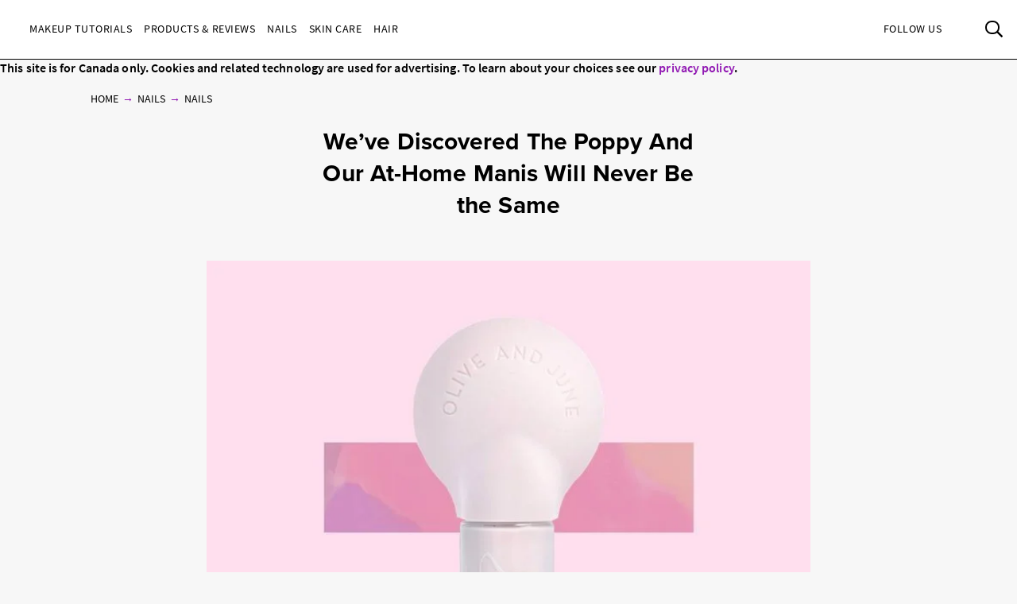

--- FILE ---
content_type: text/html; charset=utf-8
request_url: https://www.makeup.com/en-ca/nails/nails-all/olive-and-june-poppy-nail-polish-tool-review
body_size: 14189
content:




<!DOCTYPE html>
<html class="no-js no-touch" lang="en-CA">
<head>
    <meta charset="utf-8" />
    <meta http-equiv="X-UA-Compatible" content="IE=edge">
    <meta http-equiv="Content-type" content="text/html;">
    <meta content="width=device-width, initial-scale=1" name="viewport" />
    <meta name="theme-color" content="#ffffff" />
    




<script type="text/javascript">
    var pageData = {"brand":"MUP","language":"en-CA","country":"CA","siteTypeLevel":"main","event":"pageDataReady","pageCategory":"Article Page ","articleID":"bd667f55-0b29-482e-ad39-1305741f1bc8","article_id":"bd667f55-0b29-482e-ad39-1305741f1bc8","article_name":"We’ve Discovered The Poppy And Our At-Home Manis Will Never Be the Same","articleName":"We’ve Discovered The Poppy And Our At-Home Manis Will Never Be the Same","articleCategory":"Nails/All Nails","article_category":"Nails/All Nails","articleAuthor":"","article_author":"","publicationMonth":"5","publicationYear":"2019","publicationDate":"2019-05-21","publication_month":"5","publication_year":"2019","publication_date":"2019-05-21","category":"Nails","subCategory":"All Nails","sub_category":"All Nails","mentioned_brands":"Atelier Cologne","userType":"guest","user_type":"guest","pgName":"Olive & June The Poppy Review | Makeup.com","page_name":"Olive & June The Poppy Review | Makeup.com","geoIPLocation":"US","geo_ip_location":"US"};
    (function (w, d, s, l, i) {
         if(pageData.pageCategory == "Article Page"){
            document.addEventListener("DOMContentLoaded", () => {
                let pageDataBrands = pageData.mentioned_brands.split(',');
                let m_brand = setInterval(mentioned_brand, 100);
                let container = document.querySelectorAll('.component.rich-text');
                let brandArray = [];
                function mentioned_brand() {
                    if(container){
                        clearInterval(m_brand);
                        let pageContent = "";
                         container.forEach(function(item,index) {
                            pageContent += item.textContent;
                         });
                        for (const item of pageDataBrands) {
                            if (pageContent.toLowerCase().includes(item.toLowerCase())) {
                                brandArray.push(item.toLowerCase());
                            }
                        }
                        let double_colon = "::";
                        let brandArrayString = brandArray.join(double_colon);
                        pageData.mentioned_brands = brandArrayString;
                        w[l] = w[l] || []; w[l].push(pageData);
                        w[l].push({ 'gtm.start': new Date().getTime(), event: 'gtm.js' });
                    }   
                }
            });
         }else{
              w[l] = w[l] || []; w[l].push(pageData);
              w[l].push({ 'gtm.start': new Date().getTime(), event: 'gtm.js' });
         }
        var f = d.getElementsByTagName(s)[0], j = d.createElement(s), dl = l != 'dataLayer' ? '&l=' + l : '';
        j.async = true;
        j.src = '//www.googletagmanager.com/gtm.js?id=' + i + dl;
        f.parentNode.insertBefore(j, f);
    })(window, document, 'script', 'dataLayer', 'GTM-MRFPJK3');

    window.pageData = {"brand":"MUP","language":"en-CA","country":"CA","siteTypeLevel":"main","event":"pageDataReady","pageCategory":"Article Page ","articleID":"bd667f55-0b29-482e-ad39-1305741f1bc8","article_id":"bd667f55-0b29-482e-ad39-1305741f1bc8","article_name":"We’ve Discovered The Poppy And Our At-Home Manis Will Never Be the Same","articleName":"We’ve Discovered The Poppy And Our At-Home Manis Will Never Be the Same","articleCategory":"Nails/All Nails","article_category":"Nails/All Nails","articleAuthor":"","article_author":"","publicationMonth":"5","publicationYear":"2019","publicationDate":"2019-05-21","publication_month":"5","publication_year":"2019","publication_date":"2019-05-21","category":"Nails","subCategory":"All Nails","sub_category":"All Nails","mentioned_brands":"Atelier Cologne","userType":"guest","user_type":"guest","pgName":"Olive & June The Poppy Review | Makeup.com","page_name":"Olive & June The Poppy Review | Makeup.com","geoIPLocation":"US","geo_ip_location":"US"};
</script>



    <title>Olive &amp; June The Poppy Review | Makeup.com   | Makeup.com</title>



<meta  name="description" content="We’re newly obsessed with The Poppy — the polish bottle accessory that’ll make painting your “other” hand a breeze." /><meta  name="keywords" content="olive and june the poppy, olive and june the poppy review" />


<meta property="og:description"  content="We’re newly obsessed with The Poppy — the polish bottle accessory that’ll make painting your “other” hand a breeze." /><meta property="og:locale"  content="en-CA" /><meta property="og:type"  content="article" /><meta property="og:site_name"  content="makeup.com" /><meta property="og:image"  content="https://www.makeup.com/-/media/project/loreal/brand-sites/mdc/americas/us/articles/2019/05_may/21-olive-and-june-poppy-nail-polish-tool-review/painting-your-non-dominant-is-no-longer-a-struggle-hero-mudc-052119.jpg" /><meta property="og:title"  content="We’ve Discovered The Poppy And Our At-Home Manis Will Never Be the Same   | Makeup.com Powered by L'Oréal" /><meta property="og:url"  content="https://www.makeup.com/en-ca/nails/nails-all/olive-and-june-poppy-nail-polish-tool-review" />
    <link href="https://www.makeup.com/-/media/project/loreal/brand-sites/mdc/shared/baseline/logo/mdc-favicon.png" rel="shortcut icon" />
    <link rel="canonical" href="https://www.makeup.com/en-ca/nails/nails-all/olive-and-june-poppy-nail-polish-tool-review" />
    <link rel="alternate" hreflang="en-us" href="https://www.makeup.com/nails/all-nails/olive-and-june-poppy-nail-polish-tool-review">
    <link rel="alternate" hreflang="en-ca" href="https://www.makeup.com/en-ca/nails/nails-all/olive-and-june-poppy-nail-polish-tool-review">









<script type="application/ld+json">
    {
        "@context":"http://schema.org",
        "@type":"Article",
        "mainEntityOfPage":{
            "@type":"WebPage",
            "@id":"https://www.makeup.comhttps://www.makeup.com/en-ca/nails/nails-all/olive-and-june-poppy-nail-polish-tool-review"
        },
        "headline":"We’ve Discovered The Poppy And Our At-Home Manis Will Never Be the Same",
        "alternativeHeadline": "We’ve Discovered The Poppy And Our At-Home Manis Will Never Be the Same",
        "image":"/-/media/project/loreal/brand-sites/mdc/americas/us/articles/2019/05_may/21-olive-and-june-poppy-nail-polish-tool-review/painting-your-non-dominant-is-no-longer-a-struggle-hero-mudc-052119.jpg",
        "datePublished": "2019-05-21",
        "dateModified": "2020-02-27",
        "description": "We’re newly obsessed with The Poppy — the polish bottle accessory that’ll make painting your “other” hand a breeze.",
        "articleBody": "        There’s no escaping the fact that giving yourself a manicure can be a verifiable pain in the ass. You always end up with the same okay-ish results and even though you swear this time will be different (especially because you watched that YouTube tutorial and paid extra-close attention last time you were in the salon) things always seem to start out great on your dominant hand and get shaky when it’s time to switch. We get it, painting your non-dominant hand has never been easy —&#160;and until very recently, it seemed we were all destined to struggle into the foreseeable future, or give ourselves over to the salon manicure. Before you resign yourself to a standing date with your nail tech, we suggest you try The Poppy, a nail polish bottle handle dreamed up by Sarah Gibson Tuttle, founder of LA-based nail salon Olive &amp; June. The ergonomic silicone handle fits over virtually any nail polish bottle and is designed to stabilize your hand so you can paint without smudges or streaks. The shape and size of the tool also allows you to comfortably grip your polish bottle. It especially comes in handy when painting with your non-dominant hand, where precision gets a little more complicated.Olive &amp; June is best-known for its aesthetically pleasing salon —&#160;where the decor is minimal and made-for-the-’gram gel manicures are aplenty —&#160;so it’s no surprise that The Poppy is adorable, photo-worthy and, most importantly,&#160;functional. There’s also no “wrong” way to hold it;&#160;there’s a suggested way, but it’s really about what’s comfortable for you. To achieve the best results, Tuttle recommends resting your hand on a flat surface and holding it completely still. This technique allows for even, flawless application and saves you from messing up your other nails in the process.Such was the case for Jillian Selzer (Makeup.com’s very own social editor), a devoted at-home manicure enthusiast who loves to switch up her look. “I have shaky hands, which means bad precision, so it’s always tricky for me to get my manicure looking just right,” says Selzer. “When I tried The Poppy, it definitely helped me steady myself so I could cover my nail neatly in those three magic swipes. It still wasn’t perfect (I’m no manicurist), but it was *way* easier for me to control the brush, and I cut my painting time in half. I also love that it fits over most bottle heads, so I can switch up my brand or color and don’t have to worry about only being able to use The Poppy for certain looks.”Although The Poppy makes painting your non-dominant hand easier, the key to the perfect at-home manicure is practice. “Painting your nails a few times a year isn’t going to make you better,” says Tuttle. “You get better the more you do it.” Starting tomorrow, you can get your hands on your very own Poppy on Olive &amp; June’s website. Buy it, and we’re certain your mani will never be the same. Read MoreNail Salon Guide: Is Your Favorite Mani Spot Safe? Here’s What to Look ForBest Nail Salons in NYC to Add to Your Bucket ListYou’ll Never Guess How Much Manicures Cost Around the World —&#160;There’s Even a $3 Mani",
        "publisher":{
            "@type":"Organization",
            "name":"Makeup.com",
            "logo":{
                "@type":"ImageObject",
                "url":"https://www.makeup.com/-/media/Project/Loreal/Brand-Sites/MDC/shared/Baseline/logo/MCDC_vertical_logo_png.png",
                "width":363,
                "height":63
            }
        },
        "author": {
            "@type": "Person",
            "name": ""
        }
    }
</script>


    

    <!-- Use modern browser feature to preload assets -->
    <link rel="preload" href="/themes/MDC/vendors.bundle.js?v=2.82.0-release00001706" as="script">
    <link rel="preload" href="/themes/MDC/bundle.js?v=2.82.0-release00001706" as="script">

    <!-- PWA -->
    <link rel="manifest" href="/themes/MDC/manifest.json">

    <!-- Hidden vue components -->
    <style>
        [v-cloak] {
            display: none
        }
    </style>
    <link id="styleBundle" rel="stylesheet" href="/themes/MDC/css/bundle.css?v=2.82.0-release00001706" as="style">
    <script>
        function instagramLoader() {
            window.instgrm.Embeds.process();
        }
    </script>
</head>
<body itemscope itemtype="http://schema.org/WebPage" class="default-device bodyclass USCD01 ">
        <script>
            var html = document.querySelector('html');
            html.classList.remove('no-js');
            if (('ontouchstart' in window) || window.DocumentTouch && document instanceof DocumentTouch) {
                html.classList.remove('no-touch');
                html.classList.add('has-touch');
            }
        </script>
        <div id="main-container" key="main_container_key" v-nojshandler>

                  


                  <header>
                      <main-header>
                          

<template slot="skipto">
    <a tabindex="1"  href="#main-content"
       class="skipto">
        <span class="skipto__text">Skip to content</span>
    </a>
</template>

<template slot="burger" slot-scope="props">
    <button class="main-header__clickable main-header__trigger" @click="props.burger"
            :class="{ 'is-active': props.showMobile}"
            v-tag:useractionevent="{ label: 'picto', category: 'burger menu', action: 'display::menu', name: 'burger_menu_click'}"
            :aria-expanded="props.showMobile.toString()">
        <span class="top"></span>
        <span class="center1"></span>
        <span class="center2"></span>
        <span class="bottom"></span>
        <div class="is-sr-only">Toggle Menu</div>
    </button>
</template>

<template slot="mobileBanner">
    
</template>

<template slot="categoryLinks" slot-scope="props">
    <ul class="categories">
        


    <!-- //NOSONAR --><li :class="['categories__item',
                  { 'categories__item--active': props.activePanel === '968a51dd-7a4f-43a1-9100-4e1a1d4180b4' },
                  {'categories__item--with-sub' : true }]">
            <header-link :mobile-tagging="{ label: 'Makeup Tutorials', category: 'burger menu l1', action: 'select', name: 'menu_navigation', menu_type : 'burger menu', bread_crumb : 'Makeup Tutorials' }"
                         :desktop-tagging="{ label: 'Makeup Tutorials', category: 'main menu l1', action: 'select', name: 'menu_navigation', menu_type : 'main menu', bread_crumb : 'Makeup Tutorials' }">
                <button @click="props.open('968a51dd-7a4f-43a1-9100-4e1a1d4180b4')"
                        :class="{ 'active-menu': props.activePanel === '968a51dd-7a4f-43a1-9100-4e1a1d4180b4' }"
                        :aria-expanded="props.isExpanded('968a51dd-7a4f-43a1-9100-4e1a1d4180b4')"
                        aria-controls="panel-968a51dd-7a4f-43a1-9100-4e1a1d4180b4"
                        id="968a51dd-7a4f-43a1-9100-4e1a1d4180b4" tabindex="1000">
                    Makeup Tutorials
                </button>

            </header-link>
            <ul class="subcategories subcategories--two-columns "
                id="panel-968a51dd-7a4f-43a1-9100-4e1a1d4180b4"
                aria-hidden="true">
                    <li class="subcategories__item">
                        <header-link :mobile-tagging="{ label: 'Makeup Tutorials::Expert Tips', category: 'burger menu l2', action: 'select', name: 'menu_navigation', menu_type : 'burger menu', bread_crumb : 'Makeup Tutorials::Expert Tips' }"
                                     :desktop-tagging="{ label: 'Makeup Tutorials::Expert Tips', category: 'main menu l2', action: 'select', name: 'menu_navigation', menu_type : 'main menu', bread_crumb : 'Makeup Tutorials::Expert Tips' }">
                            <a tabindex="1000" href="/en-ca/makeup-tutorials/expert-tips" @click.prevent="props.close">
                                Expert Tips
                            </a>
                        </header-link>


                    </li>
                    <li class="subcategories__item">
                        <header-link :mobile-tagging="{ label: 'Makeup Tutorials::Trends', category: 'burger menu l2', action: 'select', name: 'menu_navigation', menu_type : 'burger menu', bread_crumb : 'Makeup Tutorials::Trends' }"
                                     :desktop-tagging="{ label: 'Makeup Tutorials::Trends', category: 'main menu l2', action: 'select', name: 'menu_navigation', menu_type : 'main menu', bread_crumb : 'Makeup Tutorials::Trends' }">
                            <a tabindex="1000" href="/en-ca/makeup-tutorials/trends" @click.prevent="props.close">
                                Trends
                            </a>
                        </header-link>


                    </li>
                    <li class="subcategories__item">
                        <header-link :mobile-tagging="{ label: 'Makeup Tutorials::Eyes', category: 'burger menu l2', action: 'select', name: 'menu_navigation', menu_type : 'burger menu', bread_crumb : 'Makeup Tutorials::Eyes' }"
                                     :desktop-tagging="{ label: 'Makeup Tutorials::Eyes', category: 'main menu l2', action: 'select', name: 'menu_navigation', menu_type : 'main menu', bread_crumb : 'Makeup Tutorials::Eyes' }">
                            <a tabindex="1000" href="/en-ca/makeup-tutorials/eyes" @click.prevent="props.close">
                                Eyes
                            </a>
                        </header-link>


                    </li>
                    <li class="subcategories__item">
                        <header-link :mobile-tagging="{ label: 'Makeup Tutorials::Lips', category: 'burger menu l2', action: 'select', name: 'menu_navigation', menu_type : 'burger menu', bread_crumb : 'Makeup Tutorials::Lips' }"
                                     :desktop-tagging="{ label: 'Makeup Tutorials::Lips', category: 'main menu l2', action: 'select', name: 'menu_navigation', menu_type : 'main menu', bread_crumb : 'Makeup Tutorials::Lips' }">
                            <a tabindex="1000" href="/en-ca/makeup-tutorials/lips" @click.prevent="props.close">
                                Lips
                            </a>
                        </header-link>


                    </li>
                    <li class="subcategories__item">
                        <header-link :mobile-tagging="{ label: 'Makeup Tutorials::The Red Lip', category: 'burger menu l2', action: 'select', name: 'menu_navigation', menu_type : 'burger menu', bread_crumb : 'Makeup Tutorials::The Red Lip' }"
                                     :desktop-tagging="{ label: 'Makeup Tutorials::The Red Lip', category: 'main menu l2', action: 'select', name: 'menu_navigation', menu_type : 'main menu', bread_crumb : 'Makeup Tutorials::The Red Lip' }">
                            <a tabindex="1000" href="/en-ca/makeup-tutorials/the-red-lip" @click.prevent="props.close">
                                The Red Lip
                            </a>
                        </header-link>


                    </li>
                    <li class="subcategories__item">
                        <header-link :mobile-tagging="{ label: 'Makeup Tutorials::Night Out', category: 'burger menu l2', action: 'select', name: 'menu_navigation', menu_type : 'burger menu', bread_crumb : 'Makeup Tutorials::Night Out' }"
                                     :desktop-tagging="{ label: 'Makeup Tutorials::Night Out', category: 'main menu l2', action: 'select', name: 'menu_navigation', menu_type : 'main menu', bread_crumb : 'Makeup Tutorials::Night Out' }">
                            <a tabindex="1000" href="/en-ca/makeup-tutorials/night-out" @click.prevent="props.close">
                                Night Out
                            </a>
                        </header-link>


                    </li>
                    <li class="subcategories__item">
                        <header-link :mobile-tagging="{ label: 'Makeup Tutorials::Bridal', category: 'burger menu l2', action: 'select', name: 'menu_navigation', menu_type : 'burger menu', bread_crumb : 'Makeup Tutorials::Bridal' }"
                                     :desktop-tagging="{ label: 'Makeup Tutorials::Bridal', category: 'main menu l2', action: 'select', name: 'menu_navigation', menu_type : 'main menu', bread_crumb : 'Makeup Tutorials::Bridal' }">
                            <a tabindex="1000" href="/en-ca/makeup-tutorials/bridal" @click.prevent="props.close">
                                Bridal
                            </a>
                        </header-link>


                    </li>
                    <li class="subcategories__item">
                        <header-link :mobile-tagging="{ label: 'Makeup Tutorials::Spring &amp; Summer', category: 'burger menu l2', action: 'select', name: 'menu_navigation', menu_type : 'burger menu', bread_crumb : 'Makeup Tutorials::Spring &amp; Summer' }"
                                     :desktop-tagging="{ label: 'Makeup Tutorials::Spring &amp; Summer', category: 'main menu l2', action: 'select', name: 'menu_navigation', menu_type : 'main menu', bread_crumb : 'Makeup Tutorials::Spring &amp; Summer' }">
                            <a tabindex="1000" href="/en-ca/makeup-tutorials/spring-and-summer" @click.prevent="props.close">
                                Spring & Summer
                            </a>
                        </header-link>


                    </li>
                    <li class="subcategories__item">
                        <header-link :mobile-tagging="{ label: 'Makeup Tutorials::Fall &amp; Winter', category: 'burger menu l2', action: 'select', name: 'menu_navigation', menu_type : 'burger menu', bread_crumb : 'Makeup Tutorials::Fall &amp; Winter' }"
                                     :desktop-tagging="{ label: 'Makeup Tutorials::Fall &amp; Winter', category: 'main menu l2', action: 'select', name: 'menu_navigation', menu_type : 'main menu', bread_crumb : 'Makeup Tutorials::Fall &amp; Winter' }">
                            <a tabindex="1000" href="/en-ca/makeup-tutorials/fall-and-winter" @click.prevent="props.close">
                                Fall & Winter
                            </a>
                        </header-link>


                    </li>
                            </ul>
    </li>
    <!-- //NOSONAR --><li :class="['categories__item',
                  { 'categories__item--active': props.activePanel === '9d74df33-b257-4e7f-841a-6753eb4f09ed' },
                  {'categories__item--with-sub' : true }]">
            <header-link :mobile-tagging="{ label: 'Products &amp; Reviews', category: 'burger menu l1', action: 'select', name: 'menu_navigation', menu_type : 'burger menu', bread_crumb : 'Products &amp; Reviews' }"
                         :desktop-tagging="{ label: 'Products &amp; Reviews', category: 'main menu l1', action: 'select', name: 'menu_navigation', menu_type : 'main menu', bread_crumb : 'Products &amp; Reviews' }">
                <button @click="props.open('9d74df33-b257-4e7f-841a-6753eb4f09ed')"
                        :class="{ 'active-menu': props.activePanel === '9d74df33-b257-4e7f-841a-6753eb4f09ed' }"
                        :aria-expanded="props.isExpanded('9d74df33-b257-4e7f-841a-6753eb4f09ed')"
                        aria-controls="panel-9d74df33-b257-4e7f-841a-6753eb4f09ed"
                        id="9d74df33-b257-4e7f-841a-6753eb4f09ed" tabindex="2000">
                    Products &amp; Reviews
                </button>

            </header-link>
            <ul class="subcategories subcategories--two-columns subcategories--two-columns-brands"
                id="panel-9d74df33-b257-4e7f-841a-6753eb4f09ed"
                aria-hidden="true">
                    <li class="subcategories__item">
                        <header-link :mobile-tagging="{ label: 'Products &amp; Reviews::Foundation', category: 'burger menu l2', action: 'select', name: 'menu_navigation', menu_type : 'burger menu', bread_crumb : 'Products &amp; Reviews::Foundation' }"
                                     :desktop-tagging="{ label: 'Products &amp; Reviews::Foundation', category: 'main menu l2', action: 'select', name: 'menu_navigation', menu_type : 'main menu', bread_crumb : 'Products &amp; Reviews::Foundation' }">
                            <a tabindex="2000" href="/en-ca/products-and-reviews/foundation" @click.prevent="props.close">
                                Foundation
                            </a>
                        </header-link>


                    </li>
                    <li class="subcategories__item">
                        <header-link :mobile-tagging="{ label: 'Products &amp; Reviews::Concealer', category: 'burger menu l2', action: 'select', name: 'menu_navigation', menu_type : 'burger menu', bread_crumb : 'Products &amp; Reviews::Concealer' }"
                                     :desktop-tagging="{ label: 'Products &amp; Reviews::Concealer', category: 'main menu l2', action: 'select', name: 'menu_navigation', menu_type : 'main menu', bread_crumb : 'Products &amp; Reviews::Concealer' }">
                            <a tabindex="2000" href="/en-ca/products-and-reviews/concealer" @click.prevent="props.close">
                                Concealer
                            </a>
                        </header-link>


                    </li>
                    <li class="subcategories__item">
                        <header-link :mobile-tagging="{ label: 'Products &amp; Reviews::Highlighter', category: 'burger menu l2', action: 'select', name: 'menu_navigation', menu_type : 'burger menu', bread_crumb : 'Products &amp; Reviews::Highlighter' }"
                                     :desktop-tagging="{ label: 'Products &amp; Reviews::Highlighter', category: 'main menu l2', action: 'select', name: 'menu_navigation', menu_type : 'main menu', bread_crumb : 'Products &amp; Reviews::Highlighter' }">
                            <a tabindex="2000" href="/en-ca/products-and-reviews/highlighter" @click.prevent="props.close">
                                Highlighter
                            </a>
                        </header-link>


                    </li>
                    <li class="subcategories__item">
                        <header-link :mobile-tagging="{ label: 'Products &amp; Reviews::Eyeshadow', category: 'burger menu l2', action: 'select', name: 'menu_navigation', menu_type : 'burger menu', bread_crumb : 'Products &amp; Reviews::Eyeshadow' }"
                                     :desktop-tagging="{ label: 'Products &amp; Reviews::Eyeshadow', category: 'main menu l2', action: 'select', name: 'menu_navigation', menu_type : 'main menu', bread_crumb : 'Products &amp; Reviews::Eyeshadow' }">
                            <a tabindex="2000" href="/en-ca/products-and-reviews/eyeshadow" @click.prevent="props.close">
                                Eyeshadow
                            </a>
                        </header-link>


                    </li>
                    <li class="subcategories__item">
                        <header-link :mobile-tagging="{ label: 'Products &amp; Reviews::Mascara', category: 'burger menu l2', action: 'select', name: 'menu_navigation', menu_type : 'burger menu', bread_crumb : 'Products &amp; Reviews::Mascara' }"
                                     :desktop-tagging="{ label: 'Products &amp; Reviews::Mascara', category: 'main menu l2', action: 'select', name: 'menu_navigation', menu_type : 'main menu', bread_crumb : 'Products &amp; Reviews::Mascara' }">
                            <a tabindex="2000" href="/en-ca/products-and-reviews/mascara" @click.prevent="props.close">
                                Mascara
                            </a>
                        </header-link>


                    </li>
                    <li class="subcategories__item">
                        <header-link :mobile-tagging="{ label: 'Products &amp; Reviews::Lipstick', category: 'burger menu l2', action: 'select', name: 'menu_navigation', menu_type : 'burger menu', bread_crumb : 'Products &amp; Reviews::Lipstick' }"
                                     :desktop-tagging="{ label: 'Products &amp; Reviews::Lipstick', category: 'main menu l2', action: 'select', name: 'menu_navigation', menu_type : 'main menu', bread_crumb : 'Products &amp; Reviews::Lipstick' }">
                            <a tabindex="2000" href="/en-ca/products-and-reviews/lipstick" @click.prevent="props.close">
                                Lipstick
                            </a>
                        </header-link>


                    </li>
                    <li class="subcategories__item">
                        <header-link :mobile-tagging="{ label: 'Products &amp; Reviews::Lip Gloss', category: 'burger menu l2', action: 'select', name: 'menu_navigation', menu_type : 'burger menu', bread_crumb : 'Products &amp; Reviews::Lip Gloss' }"
                                     :desktop-tagging="{ label: 'Products &amp; Reviews::Lip Gloss', category: 'main menu l2', action: 'select', name: 'menu_navigation', menu_type : 'main menu', bread_crumb : 'Products &amp; Reviews::Lip Gloss' }">
                            <a tabindex="2000" href="/en-ca/products-and-reviews/lip-gloss" @click.prevent="props.close">
                                Lip Gloss
                            </a>
                        </header-link>


                    </li>
                    <li class="subcategories__item">
                        <header-link :mobile-tagging="{ label: 'Products &amp; Reviews::Blush', category: 'burger menu l2', action: 'select', name: 'menu_navigation', menu_type : 'burger menu', bread_crumb : 'Products &amp; Reviews::Blush' }"
                                     :desktop-tagging="{ label: 'Products &amp; Reviews::Blush', category: 'main menu l2', action: 'select', name: 'menu_navigation', menu_type : 'main menu', bread_crumb : 'Products &amp; Reviews::Blush' }">
                            <a tabindex="2000" href="/en-ca/products-and-reviews/blush" @click.prevent="props.close">
                                Blush
                            </a>
                        </header-link>


                    </li>
                    <li class="subcategories__item">
                        <header-link :mobile-tagging="{ label: 'Products &amp; Reviews::Makeup Brushes', category: 'burger menu l2', action: 'select', name: 'menu_navigation', menu_type : 'burger menu', bread_crumb : 'Products &amp; Reviews::Makeup Brushes' }"
                                     :desktop-tagging="{ label: 'Products &amp; Reviews::Makeup Brushes', category: 'main menu l2', action: 'select', name: 'menu_navigation', menu_type : 'main menu', bread_crumb : 'Products &amp; Reviews::Makeup Brushes' }">
                            <a tabindex="2000" href="/en-ca/products-and-reviews/makeup-brushes" @click.prevent="props.close">
                                Makeup Brushes
                            </a>
                        </header-link>


                    </li>
                    <li class="subcategories__item">
                        <header-link :mobile-tagging="{ label: 'Products &amp; Reviews::Fragrance', category: 'burger menu l2', action: 'select', name: 'menu_navigation', menu_type : 'burger menu', bread_crumb : 'Products &amp; Reviews::Fragrance' }"
                                     :desktop-tagging="{ label: 'Products &amp; Reviews::Fragrance', category: 'main menu l2', action: 'select', name: 'menu_navigation', menu_type : 'main menu', bread_crumb : 'Products &amp; Reviews::Fragrance' }">
                            <a tabindex="2000" href="/en-ca/products-and-reviews/fragrance" @click.prevent="props.close">
                                Fragrance
                            </a>
                        </header-link>


                    </li>
                    <li class="subcategories__item">
                        <header-link :mobile-tagging="{ label: 'Products &amp; Reviews::Editors Picks', category: 'burger menu l2', action: 'select', name: 'menu_navigation', menu_type : 'burger menu', bread_crumb : 'Products &amp; Reviews::Editors Picks' }"
                                     :desktop-tagging="{ label: 'Products &amp; Reviews::Editors Picks', category: 'main menu l2', action: 'select', name: 'menu_navigation', menu_type : 'main menu', bread_crumb : 'Products &amp; Reviews::Editors Picks' }">
                            <a tabindex="2000" href="/en-ca/products-and-reviews/editors-picks" @click.prevent="props.close">
                                Editors Picks
                            </a>
                        </header-link>


                    </li>
                            </ul>
    </li>
    <!-- //NOSONAR --><li :class="['categories__item',
                  { 'categories__item--active': props.activePanel === '1f51d987-74ba-47b0-bc0a-71f663bf0823' },
                  {'categories__item--with-sub' : true }]">
            <header-link :mobile-tagging="{ label: 'Nails', category: 'burger menu l1', action: 'select', name: 'menu_navigation', menu_type : 'burger menu', bread_crumb : 'Nails' }"
                         :desktop-tagging="{ label: 'Nails', category: 'main menu l1', action: 'select', name: 'menu_navigation', menu_type : 'main menu', bread_crumb : 'Nails' }">
                <button @click="props.open('1f51d987-74ba-47b0-bc0a-71f663bf0823')"
                        :class="{ 'active-menu': props.activePanel === '1f51d987-74ba-47b0-bc0a-71f663bf0823' }"
                        :aria-expanded="props.isExpanded('1f51d987-74ba-47b0-bc0a-71f663bf0823')"
                        aria-controls="panel-1f51d987-74ba-47b0-bc0a-71f663bf0823"
                        id="1f51d987-74ba-47b0-bc0a-71f663bf0823" tabindex="3000">
                    Nails
                </button>

            </header-link>
            <ul class="subcategories  "
                id="panel-1f51d987-74ba-47b0-bc0a-71f663bf0823"
                aria-hidden="true">
                    <li class="subcategories__item">
                        <header-link :mobile-tagging="{ label: 'Nails::Nail Polish', category: 'burger menu l2', action: 'select', name: 'menu_navigation', menu_type : 'burger menu', bread_crumb : 'Nails::Nail Polish' }"
                                     :desktop-tagging="{ label: 'Nails::Nail Polish', category: 'main menu l2', action: 'select', name: 'menu_navigation', menu_type : 'main menu', bread_crumb : 'Nails::Nail Polish' }">
                            <a tabindex="3000" href="/en-ca/nails/nail-polish" @click.prevent="props.close">
                                Nail Polish
                            </a>
                        </header-link>


                    </li>
                    <li class="subcategories__item">
                        <header-link :mobile-tagging="{ label: 'Nails::Nail Art', category: 'burger menu l2', action: 'select', name: 'menu_navigation', menu_type : 'burger menu', bread_crumb : 'Nails::Nail Art' }"
                                     :desktop-tagging="{ label: 'Nails::Nail Art', category: 'main menu l2', action: 'select', name: 'menu_navigation', menu_type : 'main menu', bread_crumb : 'Nails::Nail Art' }">
                            <a tabindex="3000" href="/en-ca/nails/nail-art" @click.prevent="props.close">
                                Nail Art
                            </a>
                        </header-link>


                    </li>
                    <li class="subcategories__item">
                        <header-link :mobile-tagging="{ label: 'Nails::Nail Care', category: 'burger menu l2', action: 'select', name: 'menu_navigation', menu_type : 'burger menu', bread_crumb : 'Nails::Nail Care' }"
                                     :desktop-tagging="{ label: 'Nails::Nail Care', category: 'main menu l2', action: 'select', name: 'menu_navigation', menu_type : 'main menu', bread_crumb : 'Nails::Nail Care' }">
                            <a tabindex="3000" href="/en-ca/nails/nail-care" @click.prevent="props.close">
                                Nail Care
                            </a>
                        </header-link>


                    </li>
                            </ul>
    </li>
    <!-- //NOSONAR --><li :class="['categories__item',
                  { 'categories__item--active': props.activePanel === '9ef80fd2-a6a7-415d-9173-e58a1e61eaae' },
                  {'categories__item--with-sub' : true }]">
            <header-link :mobile-tagging="{ label: 'Skin Care', category: 'burger menu l1', action: 'select', name: 'menu_navigation', menu_type : 'burger menu', bread_crumb : 'Skin Care' }"
                         :desktop-tagging="{ label: 'Skin Care', category: 'main menu l1', action: 'select', name: 'menu_navigation', menu_type : 'main menu', bread_crumb : 'Skin Care' }">
                <button @click="props.open('9ef80fd2-a6a7-415d-9173-e58a1e61eaae')"
                        :class="{ 'active-menu': props.activePanel === '9ef80fd2-a6a7-415d-9173-e58a1e61eaae' }"
                        :aria-expanded="props.isExpanded('9ef80fd2-a6a7-415d-9173-e58a1e61eaae')"
                        aria-controls="panel-9ef80fd2-a6a7-415d-9173-e58a1e61eaae"
                        id="9ef80fd2-a6a7-415d-9173-e58a1e61eaae" tabindex="4000">
                    Skin Care
                </button>

            </header-link>
            <ul class="subcategories  "
                id="panel-9ef80fd2-a6a7-415d-9173-e58a1e61eaae"
                aria-hidden="true">
                    <li class="subcategories__item">
                        <header-link :mobile-tagging="{ label: 'Skin Care::Skin Care Products', category: 'burger menu l2', action: 'select', name: 'menu_navigation', menu_type : 'burger menu', bread_crumb : 'Skin Care::Skin Care Products' }"
                                     :desktop-tagging="{ label: 'Skin Care::Skin Care Products', category: 'main menu l2', action: 'select', name: 'menu_navigation', menu_type : 'main menu', bread_crumb : 'Skin Care::Skin Care Products' }">
                            <a tabindex="4000" href="/en-ca/skin-care/products" @click.prevent="props.close">
                                Skin Care Products
                            </a>
                        </header-link>


                    </li>
                    <li class="subcategories__item">
                        <header-link :mobile-tagging="{ label: 'Skin Care::Skin Care Tips', category: 'burger menu l2', action: 'select', name: 'menu_navigation', menu_type : 'burger menu', bread_crumb : 'Skin Care::Skin Care Tips' }"
                                     :desktop-tagging="{ label: 'Skin Care::Skin Care Tips', category: 'main menu l2', action: 'select', name: 'menu_navigation', menu_type : 'main menu', bread_crumb : 'Skin Care::Skin Care Tips' }">
                            <a tabindex="4000" href="/en-ca/skin-care/tips" @click.prevent="props.close">
                                Skin Care Tips
                            </a>
                        </header-link>


                    </li>
                    <li class="subcategories__item">
                        <header-link :mobile-tagging="{ label: 'Skin Care::Skincare.com', category: 'burger menu l2', action: 'select', name: 'menu_navigation', menu_type : 'burger menu', bread_crumb : 'Skin Care::Skincare.com' }"
                                     :desktop-tagging="{ label: 'Skin Care::Skincare.com', category: 'main menu l2', action: 'select', name: 'menu_navigation', menu_type : 'main menu', bread_crumb : 'Skin Care::Skincare.com' }">
                            <a tabindex="4000" href="http://www.skincare.com/" @click.prevent="props.close">
                                Skincare.com
                            </a>
                        </header-link>


                    </li>
                            </ul>
    </li>
    <!-- //NOSONAR --><li :class="['categories__item',
                  { 'categories__item--active': props.activePanel === 'a87dc934-f991-4a88-ae95-96eec1502053' },
                  {'categories__item--with-sub' : true }]">
            <header-link :mobile-tagging="{ label: 'Hair', category: 'burger menu l1', action: 'select', name: 'menu_navigation', menu_type : 'burger menu', bread_crumb : 'Hair' }"
                         :desktop-tagging="{ label: 'Hair', category: 'main menu l1', action: 'select', name: 'menu_navigation', menu_type : 'main menu', bread_crumb : 'Hair' }">
                <button @click="props.open('a87dc934-f991-4a88-ae95-96eec1502053')"
                        :class="{ 'active-menu': props.activePanel === 'a87dc934-f991-4a88-ae95-96eec1502053' }"
                        :aria-expanded="props.isExpanded('a87dc934-f991-4a88-ae95-96eec1502053')"
                        aria-controls="panel-a87dc934-f991-4a88-ae95-96eec1502053"
                        id="a87dc934-f991-4a88-ae95-96eec1502053" tabindex="5000">
                    Hair
                </button>

            </header-link>
            <ul class="subcategories  "
                id="panel-a87dc934-f991-4a88-ae95-96eec1502053"
                aria-hidden="true">
                    <li class="subcategories__item">
                        <header-link :mobile-tagging="{ label: 'Hair::Hair Styling', category: 'burger menu l2', action: 'select', name: 'menu_navigation', menu_type : 'burger menu', bread_crumb : 'Hair::Hair Styling' }"
                                     :desktop-tagging="{ label: 'Hair::Hair Styling', category: 'main menu l2', action: 'select', name: 'menu_navigation', menu_type : 'main menu', bread_crumb : 'Hair::Hair Styling' }">
                            <a tabindex="5000" href="/en-ca/hair/hair-styling" @click.prevent="props.close">
                                Hair Styling
                            </a>
                        </header-link>


                    </li>
                    <li class="subcategories__item">
                        <header-link :mobile-tagging="{ label: 'Hair::Hair Color', category: 'burger menu l2', action: 'select', name: 'menu_navigation', menu_type : 'burger menu', bread_crumb : 'Hair::Hair Color' }"
                                     :desktop-tagging="{ label: 'Hair::Hair Color', category: 'main menu l2', action: 'select', name: 'menu_navigation', menu_type : 'main menu', bread_crumb : 'Hair::Hair Color' }">
                            <a tabindex="5000" href="/en-ca/hair/hair-color" @click.prevent="props.close">
                                Hair Color
                            </a>
                        </header-link>


                    </li>
                    <li class="subcategories__item">
                        <header-link :mobile-tagging="{ label: 'Hair::Hair Care', category: 'burger menu l2', action: 'select', name: 'menu_navigation', menu_type : 'burger menu', bread_crumb : 'Hair::Hair Care' }"
                                     :desktop-tagging="{ label: 'Hair::Hair Care', category: 'main menu l2', action: 'select', name: 'menu_navigation', menu_type : 'main menu', bread_crumb : 'Hair::Hair Care' }">
                            <a tabindex="5000" href="/en-ca/hair/hair-care" @click.prevent="props.close">
                                Hair Care
                            </a>
                        </header-link>


                    </li>
                    <li class="subcategories__item">
                        <header-link :mobile-tagging="{ label: 'Hair::Natural Hair', category: 'burger menu l2', action: 'select', name: 'menu_navigation', menu_type : 'burger menu', bread_crumb : 'Hair::Natural Hair' }"
                                     :desktop-tagging="{ label: 'Hair::Natural Hair', category: 'main menu l2', action: 'select', name: 'menu_navigation', menu_type : 'main menu', bread_crumb : 'Hair::Natural Hair' }">
                            <a tabindex="5000" href="/en-ca/hair/natural-hair" @click.prevent="props.close">
                                Natural Hair
                            </a>
                        </header-link>


                    </li>
                            </ul>
    </li>

    </ul>
</template>

<template slot="panel" slot-scope="props">
    <ul class="header-posts">
        



        <!-- //NOSONAR --><li v-show="props.activePanel === '968a51dd-7a4f-43a1-9100-4e1a1d4180b4'">

            <ul class="header-posts__recent">
                            <li class="card item">
                                <a href="/en-ca/makeup-tutorials/expert-tips/how-to-fill-in-eyebrows" tabindex="1000">
                                    <div class="header-posts__image">
                                            <img data-src="/-/media/project/loreal/brand-sites/mdc/americas/us/articles/2018/june/15-how-to-fill-in-eyebrows/makeupcompostgraphicshero2refeaturehowtofillineyebrows61518.jpg?cx=0.5&amp;cy=0.5&amp;cw=150&amp;ch=120&amp;blr=False&amp;hash=E6ACC285C4E28EB40C8C135008C5E03D"
                                                 width="150"
                                                 height="120"
                                                 class="lazyload header-posts__image__item"
                                                 alt="How to Fill In Your Brows Like an Influencer" />
                                    </div>
                                    <div class="title" v-ellipsis="38">How to Fill in Your Brows Like a Makeup Artist</div>
                                </a>
                            </li>
                            <li class="card item">
                                <a href="/en-ca/makeup-tutorials/eyes/spider-lashes-clumpy-mascara-trend" tabindex="1001">
                                    <div class="header-posts__image">
                                            <img data-src="/-/media/project/loreal/brand-sites/mdc/americas/us/articles/2022/september/26-spider-lashes-clumpy-mascara-trend/spider-lashes-clumpy-mascara-trend-hero-mudc-092622.jpg?cx=0.490000009536743&amp;cy=0.540000021457672&amp;cw=150&amp;ch=120&amp;blr=False&amp;hash=6C96ADD667D8A29D2BFABB6838EC19D9"
                                                 width="150"
                                                 height="120"
                                                 class="lazyload header-posts__image__item"
                                                 alt="Six Mascaras That Will Give You the Spidery Lashes of Your Dreams" />
                                    </div>
                                    <div class="title" v-ellipsis="38">Six Mascaras That Will Give You the Spidery Lashes of Your Dreams</div>
                                </a>
                            </li>
                            <li class="card item">
                                <a href="/en-ca/makeup-tutorials/fall-and-winter/fall-makeup-pinterest-trends" tabindex="1002">
                                    <div class="header-posts__image">
                                            <img data-src="/-/media/project/loreal/brand-sites/mdc/americas/us/articles/2018/august/13-fall-pinteres/makeupcompostgraphicshero5fallbeautyonpinterest81318.jpg?cx=0.490000009536743&amp;cy=0.540000021457672&amp;cw=150&amp;ch=120&amp;blr=False&amp;hash=BA022552D87653A2A5300591D5D33ECA"
                                                 width="150"
                                                 height="120"
                                                 class="lazyload header-posts__image__item"
                                                 alt="8 Fall Makeup Looks Currently Trending on Pinterest " />
                                    </div>
                                    <div class="title" v-ellipsis="38">8 Fall Makeup Looks Currently Trending on Pinterest </div>
                                </a>
                            </li>
                            <li class="card item">
                                <a href="/en-ca/hair/all-hair/fall-beauty-hacks" tabindex="1003">
                                    <div class="header-posts__image">
                                            <img data-src="/-/media/project/loreal/brand-sites/mdc/americas/us/articles/2019/09_september/03-fall-beauty-hacks/beauty_hacks_hero_no_border-(3).png?cx=0.490000009536743&amp;cy=0.540000021457672&amp;cw=150&amp;ch=120&amp;blr=False&amp;hash=D43FAB504FB280471AA49712C0861D78"
                                                 width="150"
                                                 height="120"
                                                 class="lazyload header-posts__image__item"
                                                 alt="5 Beauty Hacks to Combat Winter Weather" />
                                    </div>
                                    <div class="title" v-ellipsis="38">5 Beauty Hacks to Combat Winter Weather</div>
                                </a>
                            </li>

            </ul>

        </li>
        <!-- //NOSONAR --><li v-show="props.activePanel === '9d74df33-b257-4e7f-841a-6753eb4f09ed'">

            <ul class="header-posts__recent">
                            <li class="card item">
                                <a href="/en-ca/makeup-tutorials/fall-and-winter/fall-makeup-pinterest-trends" tabindex="2000">
                                    <div class="header-posts__image">
                                            <img data-src="/-/media/project/loreal/brand-sites/mdc/americas/us/articles/2018/august/13-fall-pinteres/makeupcompostgraphicshero5fallbeautyonpinterest81318.jpg?cx=0.490000009536743&amp;cy=0.540000021457672&amp;cw=150&amp;ch=120&amp;blr=False&amp;hash=BA022552D87653A2A5300591D5D33ECA"
                                                 width="150"
                                                 height="120"
                                                 class="lazyload header-posts__image__item"
                                                 alt="8 Fall Makeup Looks Currently Trending on Pinterest " />
                                    </div>
                                    <div class="title" v-ellipsis="38">8 Fall Makeup Looks Currently Trending on Pinterest </div>
                                </a>
                            </li>
                            <li class="card item">
                                <a href="/en-ca/hair/all-hair/fall-beauty-hacks" tabindex="2001">
                                    <div class="header-posts__image">
                                            <img data-src="/-/media/project/loreal/brand-sites/mdc/americas/us/articles/2019/09_september/03-fall-beauty-hacks/beauty_hacks_hero_no_border-(3).png?cx=0.490000009536743&amp;cy=0.540000021457672&amp;cw=150&amp;ch=120&amp;blr=False&amp;hash=D43FAB504FB280471AA49712C0861D78"
                                                 width="150"
                                                 height="120"
                                                 class="lazyload header-posts__image__item"
                                                 alt="5 Beauty Hacks to Combat Winter Weather" />
                                    </div>
                                    <div class="title" v-ellipsis="38">5 Beauty Hacks to Combat Winter Weather</div>
                                </a>
                            </li>
                            <li class="card item">
                                <a href="/en-ca/product-and-reviews/all-products-and-reviews/how-to-apply-foundation" tabindex="2002">
                                    <div class="header-posts__image">
                                            <img data-src="/-/media/project/loreal/brand-sites/mdc/americas/us/articles/2019/09_september/03-how-to-apply-foundation/how-to-apply-foundation-hero-mudc-121028.jpg?cx=0.490000009536743&amp;cy=0.540000021457672&amp;cw=150&amp;ch=120&amp;blr=False&amp;hash=1C3263BF87E08A77264E4A412EEBD2E5"
                                                 width="150"
                                                 height="120"
                                                 class="lazyload header-posts__image__item"
                                                 alt="How to Apply Every Type of Foundation for a Flawless Finish" />
                                    </div>
                                    <div class="title" v-ellipsis="38">How to Apply Every Type of Foundation for a Flawless Finish</div>
                                </a>
                            </li>
                            <li class="card item">
                                <a href="/en-ca/makeup-tutorials/expert-tips/beauty-products-to-pack-for-music-festivals" tabindex="2003">
                                    <div class="header-posts__image">
                                            <img data-src="/-/media/project/loreal/brand-sites/mdc/americas/us/articles/2019/08_august/30-beauty-products-to-pack-for-music-festivals/makeupcompostgraphicshero2musicfestivalpacking3718.jpg?cx=0.490000009536743&amp;cy=0.540000021457672&amp;cw=150&amp;ch=120&amp;blr=False&amp;hash=AFE2E711F27D8C9F97DAC6C37EB43DAB"
                                                 width="150"
                                                 height="120"
                                                 class="lazyload header-posts__image__item"
                                                 alt="9 Music Festival Beauty Must-Haves" />
                                    </div>
                                    <div class="title" v-ellipsis="38">9 Music Festival Beauty Must-Haves</div>
                                </a>
                            </li>

            </ul>

        </li>
        <!-- //NOSONAR --><li v-show="props.activePanel === '1f51d987-74ba-47b0-bc0a-71f663bf0823'">

            <ul class="header-posts__recent">
                            <li class="card item">
                                <a href="/en-ca/product-and-reviews/all-products-and-reviews/popsugar-power-your-pretty-beauty-awards-2019" tabindex="3000">
                                    <div class="header-posts__image">
                                            <img data-src="/-/media/project/loreal/brand-sites/mdc/americas/us/articles/2019/08_august/27-popsugar-beauty-awards/news-ps-beauty-awards-hero-mudc-082719.jpg?cx=0.490000009536743&amp;cy=0.540000021457672&amp;cw=150&amp;ch=120&amp;blr=False&amp;hash=B257EA13F9D050B3A51723C8093CFC32"
                                                 width="150"
                                                 height="120"
                                                 class="lazyload header-posts__image__item"
                                                 alt="We Spot Some of Our Favorites In the POPSUGAR Beauty Awards 2019 — Here&#39;s What They Are" />
                                    </div>
                                    <div class="title" v-ellipsis="38">We Spot Some of Our Favorites In the POPSUGAR Beauty Awards 2019 — ...</div>
                                </a>
                            </li>
                            <li class="card item">
                                <a href="/en-ca/nails/nails-all/broken-nail-tips" tabindex="3001">
                                    <div class="header-posts__image">
                                            <img data-src="/-/media/project/loreal/brand-sites/mdc/americas/us/articles/2018/december/18-broken-nail-tips/refeature-broken-nail-tips-hero-mudc-121818.jpg?cx=0.490000009536743&amp;cy=0.540000021457672&amp;cw=150&amp;ch=120&amp;blr=False&amp;hash=46FBCBF0AF666F26F0551D07396F550C"
                                                 width="150"
                                                 height="120"
                                                 class="lazyload header-posts__image__item"
                                                 alt="How to Fix a Broken Nail — According to a Celebrity Manicurist" />
                                    </div>
                                    <div class="title" v-ellipsis="38">How to Fix a Broken Nail — According to a Celebrity Manicurist</div>
                                </a>
                            </li>
                            <li class="card item">
                                <a href="/en-ca/nails/nails-all/fall-nail-art" tabindex="3002">
                                    <div class="header-posts__image">
                                            <img data-src="/-/media/project/loreal/brand-sites/mdc/americas/us/articles/2019/08_august/21-fall-nail-art/fall-nail-art-hero-mudc-082119.jpg?cx=0.490000009536743&amp;cy=0.540000021457672&amp;cw=150&amp;ch=120&amp;blr=False&amp;hash=0F36E585B4EDCA82ED084DCC869EB269"
                                                 width="150"
                                                 height="120"
                                                 class="lazyload header-posts__image__item"
                                                 alt="9 Fall Nail Art Looks You’ll Want to Copy ASAP" />
                                    </div>
                                    <div class="title" v-ellipsis="38">9 Fall Nail Art Looks You’ll Want to Copy ASAP</div>
                                </a>
                            </li>
                            <li class="card item">
                                <a href="/en-ca/nails/nails-all/favorite-nude-nail-polishes" tabindex="3003">
                                    <div class="header-posts__image">
                                            <img data-src="/-/media/project/loreal/brand-sites/mdc/americas/us/articles/2017/september/28-favorite-nude-nailpolishes/ps17makeupcompostgraphicsnudenail.jpg?cx=0.490000009536743&amp;cy=0.540000021457672&amp;cw=150&amp;ch=120&amp;blr=False&amp;hash=1568DFAAEDA945A563B0D0028FD2969A"
                                                 width="150"
                                                 height="120"
                                                 class="lazyload header-posts__image__item"
                                                 alt="16 Best Nude Nail Polishes for Every Skintone" />
                                    </div>
                                    <div class="title" v-ellipsis="38">16 Best Nude Nail Polishes for Every Skintone</div>
                                </a>
                            </li>

            </ul>

        </li>
        <!-- //NOSONAR --><li v-show="props.activePanel === '9ef80fd2-a6a7-415d-9173-e58a1e61eaae'">

            <ul class="header-posts__recent">
                            <li class="card item">
                                <a href="/en-ca/makeup-tutorials/expert-tips/breakdown-of-foundation-ingredients" tabindex="4000">
                                    <div class="header-posts__image">
                                            <img data-src="/-/media/project/loreal/brand-sites/mdc/americas/us/articles/2018/october/30-breakdown-of-foundation-ingredients/refeature-foundation-ingredients-hero-mudc-103018.jpg?cx=0.490000009536743&amp;cy=0.540000021457672&amp;cw=150&amp;ch=120&amp;blr=False&amp;hash=A70225319A350E52EE728E1ABF1E6B16"
                                                 width="150"
                                                 height="120"
                                                 class="lazyload header-posts__image__item"
                                                 alt="Having a Bad Makeup Day? Your Foundation Ingredients Might be to Blame" />
                                    </div>
                                    <div class="title" v-ellipsis="38">Having a Bad Makeup Day? Your Foundation Ingredients Might be to Bl...</div>
                                </a>
                            </li>
                            <li class="card item">
                                <a href="/en-ca/skin-care/skin-care-products/tutorial-how-to-apply-primer-like-a-pro" tabindex="4001">
                                    <div class="header-posts__image">
                                            <img data-src="/-/media/project/loreal/brand-sites/mdc/americas/us/articles/2018/september/7-tutorial-how-to-apply-primer-like-a-pro/tutorial-how-to-apply-primer-like-a-pro-primer-hero-mudc-090718_r2.jpg?cx=0.490000009536743&amp;cy=0.540000021457672&amp;cw=150&amp;ch=120&amp;blr=False&amp;hash=29E094D14FA03B7985CB04CF0BA522E0"
                                                 width="150"
                                                 height="120"
                                                 class="lazyload header-posts__image__item"
                                                 alt="How to Pick the Best Makeup Primer for You and Apply it Like a Pro" />
                                    </div>
                                    <div class="title" v-ellipsis="38">How to Pick the Best Makeup Primer for You and Apply it Like a Pro</div>
                                </a>
                            </li>
                            <li class="card item">
                                <a href="/en-ca/product-and-reviews/all-products-and-reviews/best-drugstore-makeup-primers" tabindex="4002">
                                    <div class="header-posts__image">
                                            <img data-src="/-/media/project/loreal/brand-sites/mdc/americas/us/articles/2019/08_august/27-drugstore-primer/best-drugstore-makeup-primers-hero-mudc-082719.jpg?cx=0.490000009536743&amp;cy=0.540000021457672&amp;cw=150&amp;ch=120&amp;blr=False&amp;hash=B8C239EF8752B13F06AB58BE494694DD"
                                                 width="150"
                                                 height="120"
                                                 class="lazyload header-posts__image__item"
                                                 alt="6 Drugstore Makeup Primers to Add to Your Cart, Like, Yesterday" />
                                    </div>
                                    <div class="title" v-ellipsis="38">6 Drugstore Makeup Primers to Add to Your Cart, Like, Yesterday</div>
                                </a>
                            </li>
                            <li class="card item">
                                <a href="/en-ca/product-and-reviews/all-products-and-reviews/best-powder-foundations" tabindex="4003">
                                    <div class="header-posts__image">
                                            <img data-src="/-/media/project/loreal/brand-sites/mdc/americas/us/articles/2019/10_october/09-powder-foundations/best-powder-foundations-foundation-hero-mudc-090618.jpg?cx=0.490000009536743&amp;cy=0.540000021457672&amp;cw=150&amp;ch=120&amp;blr=False&amp;hash=BEFE6EC0D299ECDA82E06792C91E36D7"
                                                 width="150"
                                                 height="120"
                                                 class="lazyload header-posts__image__item"
                                                 alt="10 Of The Best Powder Foundations and Why You’ll Love Them" />
                                    </div>
                                    <div class="title" v-ellipsis="38">10 Of The Best Powder Foundations and Why You’ll Love Them</div>
                                </a>
                            </li>

            </ul>

        </li>
        <!-- //NOSONAR --><li v-show="props.activePanel === 'a87dc934-f991-4a88-ae95-96eec1502053'">

            <ul class="header-posts__recent">
                            <li class="card item">
                                <a href="/en-ca/hair/all-hair/fall-beauty-hacks" tabindex="5000">
                                    <div class="header-posts__image">
                                            <img data-src="/-/media/project/loreal/brand-sites/mdc/americas/us/articles/2019/09_september/03-fall-beauty-hacks/beauty_hacks_hero_no_border-(3).png?cx=0.490000009536743&amp;cy=0.540000021457672&amp;cw=150&amp;ch=120&amp;blr=False&amp;hash=D43FAB504FB280471AA49712C0861D78"
                                                 width="150"
                                                 height="120"
                                                 class="lazyload header-posts__image__item"
                                                 alt="5 Beauty Hacks to Combat Winter Weather" />
                                    </div>
                                    <div class="title" v-ellipsis="38">5 Beauty Hacks to Combat Winter Weather</div>
                                </a>
                            </li>
                            <li class="card item">
                                <a href="/en-ca/hair/all-hair/trendy-fall-hairstyles" tabindex="5001">
                                    <div class="header-posts__image">
                                            <img data-src="/-/media/project/loreal/brand-sites/mdc/americas/us/articles/2019/09_september/03-fall-hairstyles/new-trendy-hairstyles-to-try-this-fall-hero-mudc-090319.jpg?cx=0.490000009536743&amp;cy=0.540000021457672&amp;cw=150&amp;ch=120&amp;blr=False&amp;hash=054D20F04DB2D436BF16A67FAC801061"
                                                 width="150"
                                                 height="120"
                                                 class="lazyload header-posts__image__item"
                                                 alt="7 Trendy Hairstyles to Try This Fall (Now That It’s Not Hot AF Outside)" />
                                    </div>
                                    <div class="title" v-ellipsis="38">7 Trendy Hairstyles to Try This Fall (Now That It’s Not Hot AF Outs...</div>
                                </a>
                            </li>
                            <li class="card item">
                                <a href="/en-ca/makeup-tutorials/expert-tips/beauty-products-to-pack-for-music-festivals" tabindex="5002">
                                    <div class="header-posts__image">
                                            <img data-src="/-/media/project/loreal/brand-sites/mdc/americas/us/articles/2019/08_august/30-beauty-products-to-pack-for-music-festivals/makeupcompostgraphicshero2musicfestivalpacking3718.jpg?cx=0.490000009536743&amp;cy=0.540000021457672&amp;cw=150&amp;ch=120&amp;blr=False&amp;hash=AFE2E711F27D8C9F97DAC6C37EB43DAB"
                                                 width="150"
                                                 height="120"
                                                 class="lazyload header-posts__image__item"
                                                 alt="9 Music Festival Beauty Must-Haves" />
                                    </div>
                                    <div class="title" v-ellipsis="38">9 Music Festival Beauty Must-Haves</div>
                                </a>
                            </li>
                            <li class="card item">
                                <a href="/en-ca/product-and-reviews/all-products-and-reviews/popsugar-power-your-pretty-beauty-awards-2019" tabindex="5003">
                                    <div class="header-posts__image">
                                            <img data-src="/-/media/project/loreal/brand-sites/mdc/americas/us/articles/2019/08_august/27-popsugar-beauty-awards/news-ps-beauty-awards-hero-mudc-082719.jpg?cx=0.490000009536743&amp;cy=0.540000021457672&amp;cw=150&amp;ch=120&amp;blr=False&amp;hash=B257EA13F9D050B3A51723C8093CFC32"
                                                 width="150"
                                                 height="120"
                                                 class="lazyload header-posts__image__item"
                                                 alt="We Spot Some of Our Favorites In the POPSUGAR Beauty Awards 2019 — Here&#39;s What They Are" />
                                    </div>
                                    <div class="title" v-ellipsis="38">We Spot Some of Our Favorites In the POPSUGAR Beauty Awards 2019 — ...</div>
                                </a>
                            </li>

            </ul>

        </li>











            <!-- //NOSONAR --><li v-show="props.activePanel === 'id-followus-123'">
                <div class="social-icon-list">
                    <div class="follow-us-text">Follow Us</div>
                    <ul>
                                    <li>

                                        <a tabindex="8500" href="https://www.youtube.com/channel/UC-YJGd5dADMqe6pkYaOaJsw" target="_blank"
                                           title=""
                                           aria-label=""
                                           event="useractionevent"
                                           dom="true"
                                           data-tag-category="header"
                                           data-tag-label="https://www.youtube.com/channel/UC-YJGd5dADMqe6pkYaOaJsw"
                                           data-tag-action="social::Youtube"
                                           data-tag-name='social_interaction'
                                           data-tag-socialaction="follow"
                                           data-tag-socialnetwork="Youtube"
                                           v-tag:useractionevent.dom
                                           data-dnt="true">
                                            <img class="lazyload icons" data-src="/-/media/project/loreal/brand-sites/mdc/shared/baseline/social-icons/social-icons-white_youtube/social-youtube-black.svg " alt="" aria-hidden="true">
                                            <span class="label">Youtube</span>
                                        </a>

                                    </li>
                                    <li>

                                        <a tabindex="8501" href="https://www.facebook.com/Makeupdotcom" target="_blank"
                                           title=""
                                           aria-label=""
                                           event="useractionevent"
                                           dom="true"
                                           data-tag-category="header"
                                           data-tag-label="https://www.facebook.com/Makeupdotcom"
                                           data-tag-action="social::Facebook"
                                           data-tag-name='social_interaction'
                                           data-tag-socialaction="follow"
                                           data-tag-socialnetwork="Facebook"
                                           v-tag:useractionevent.dom
                                           data-dnt="true">
                                            <img class="lazyload icons" data-src="/-/media/project/loreal/brand-sites/mdc/shared/baseline/social-icons/social-icons-white_youtube/social-facebook-black.svg " alt="" aria-hidden="true">
                                            <span class="label">Facebook</span>
                                        </a>

                                    </li>
                                    <li>

                                        <a tabindex="8502" href="https://www.pinterest.com/makeupdotcom" target="_blank"
                                           title=""
                                           aria-label=""
                                           event="useractionevent"
                                           dom="true"
                                           data-tag-category="header"
                                           data-tag-label="https://www.pinterest.com/makeupdotcom"
                                           data-tag-action="social::Pinterest"
                                           data-tag-name='social_interaction'
                                           data-tag-socialaction="follow"
                                           data-tag-socialnetwork="Pinterest"
                                           v-tag:useractionevent.dom
                                           data-dnt="true">
                                            <img class="lazyload icons" data-src="/-/media/project/loreal/brand-sites/mdc/shared/baseline/social-icons/social-icons-white_youtube/social-pinterest-black.svg " alt="" aria-hidden="true">
                                            <span class="label">Pinterest</span>
                                        </a>

                                    </li>
                                    <li>

                                        <a tabindex="8503" href="https://instagram.com/makeupdotcom" target="_blank"
                                           title=""
                                           aria-label=""
                                           event="useractionevent"
                                           dom="true"
                                           data-tag-category="header"
                                           data-tag-label="https://instagram.com/makeupdotcom"
                                           data-tag-action="social::Instagram"
                                           data-tag-name='social_interaction'
                                           data-tag-socialaction="follow"
                                           data-tag-socialnetwork="Instagram"
                                           v-tag:useractionevent.dom
                                           data-dnt="true">
                                            <img class="lazyload icons" data-src="/-/media/project/loreal/brand-sites/mdc/shared/baseline/social-icons/social-icons-white_youtube/social-instagram-black.svg " alt="" aria-hidden="true">
                                            <span class="label">Instagram</span>
                                        </a>

                                    </li>


                    </ul>
                </div>

            </li>


    </ul>
</template>

<template slot="panelSearch" slot-scope="props">
    


<div v-show="props.activePanel === 'id-search-123'">
    <search-bar 
                search-bar-a11y-aria-label-clear="Clear search field"
                search-bar-clear-label="Clear"
                search-bar-help-text="Please enter at least 3 characters"
                search-bar-icon-clear="/-/media/project/loreal/brand-sites/mdc/shared/baseline/search-bar/cross-icon.svg"
                search-bar-icon-search="/-/media/project/loreal/brand-sites/mdc/shared/baseline/search-bar/magnifier-icon.svg"
                search-bar-placeholder="Start Typing Here....."
                search-bar-redirect-url="/en-ca/search-results?q="
                search-bar-icon-loading="/-/media/project/loreal/brand-sites/mdc/shared/baseline/search-bar/search-loader-icon.gif"
                :tagging="{&#x27;event&#x27;: &#x27;uaevent&#x27;, &#x27;ecommerce&#x27;: undefined, &#x27;eventCategory&#x27;: &#x27;internal search&#x27;, &#x27;eventAction&#x27;: &#x27;manual&#x27;, &#x27;eventLabel&#x27;: &#x27;&#x27;}">
    </search-bar>
</div>

</template>

<template slot="logo">
    




        <amp-img class="amp-img" src="/-/media/project/loreal/brand-sites/mdc/americas/us/logo/2020_mudcbylusa_logo_black_41620-outlined.svg" width="115" height="35" alt="makeup.com logo"></amp-img>


</template>

<template slot="newsletterHeaderRedirect" slot-scope="props">
    <newsletter-signup-header newsletter-id="newsletter"
                              registration-sub-source-cookie="mdc-registration-sub-source"
                              registration-sub-source-value="header">
    </newsletter-signup-header>
</template>

<template slot="headerSocialIcons" slot-scope="props">
    

        <div class="social-icon-list amp">
            <div class="follow-us-text">Follow Us</div>
            <ul>
                            <li>
                                <a href="https://www.youtube.com/channel/UC-YJGd5dADMqe6pkYaOaJsw"
                                    data-dnt="true"
                                    target="_blank"
                                    data-dnt="true"
                                    title=""
                                    aria-label="">
                                    <amp-img class="icons" width="20" height="20" src="/-/media/project/loreal/brand-sites/mdc/shared/baseline/social-icons/social-icons-white_youtube/social-youtube-black.svg " alt="" aria-hidden="true"/>
                                </a>
                            </li>
                            <li>
                                <a href="https://www.facebook.com/Makeupdotcom"
                                    data-dnt="true"
                                    target="_blank"
                                    data-dnt="true"
                                    title=""
                                    aria-label="">
                                    <amp-img class="icons" width="20" height="20" src="/-/media/project/loreal/brand-sites/mdc/shared/baseline/social-icons/social-icons-white_youtube/social-facebook-black.svg " alt="" aria-hidden="true"/>
                                </a>
                            </li>
                            <li>
                                <a href="https://www.pinterest.com/makeupdotcom"
                                    data-dnt="true"
                                    target="_blank"
                                    data-dnt="true"
                                    title=""
                                    aria-label="">
                                    <amp-img class="icons" width="20" height="20" src="/-/media/project/loreal/brand-sites/mdc/shared/baseline/social-icons/social-icons-white_youtube/social-pinterest-black.svg " alt="" aria-hidden="true"/>
                                </a>
                            </li>
                            <li>
                                <a href="https://instagram.com/makeupdotcom"
                                    data-dnt="true"
                                    target="_blank"
                                    data-dnt="true"
                                    title=""
                                    aria-label="">
                                    <amp-img class="icons" width="20" height="20" src="/-/media/project/loreal/brand-sites/mdc/shared/baseline/social-icons/social-icons-white_youtube/social-instagram-black.svg " alt="" aria-hidden="true"/>
                                </a>
                            </li>

            </ul>
        </div>

</template>

<template slot="socialLinks" slot-scope="props">
    <ul class="categories right-stuff">
        



        



        <!-- //NOSONAR --><li :class="['categories__item',
                  { 'categories__item--active': props.activePanel === 'id-followus-123' },
                  {'categories__item--with-sub' : false }]">
            <header-link :mobile-tagging="{ label: 'follow us', category: 'burger menu', action: 'select', name: 'menu_navigation', menu_type: 'burger menu', bread_crumb:'follow us' }"
                         :desktop-tagging="{ label: 'follow us', category: 'main menu', action: 'select',  name: 'menu_navigation', menu_type: 'main menu', bread_crumb:'follow us' }">
                <button @click="props.open('id-followus-123')"
                        :class="{ 'active-menu': props.activePanel === 'id-followus-123' }"
                        :aria-expanded="props.isExpanded('id-followus-123')"
                        aria-controls="panel-id-followus-123"
                        id="id-followus-123" tabindex="8000">
                    Follow Us
                </button>
            </header-link>
        </li>


        





<div class="image-link-grid" v-if="props.activePanel === 'id-followus-123'">
</div>

    </ul>
</template>

<template slot="control" slot-scope="props">
    <div class="main-menu-search" role="search">
        <button tabindex="10000" class="main-menu-search__trigger"
                :class="{ 'is-active': props.activePanel === 'id-search-123' }"
                :aria-expanded="props.isExpanded('id-search-123')"
                aria-controls="panel-id-search-123"
                @click="props.searchToggle('id-search-123')">
            <span class="search__shapes">
                <span class="line"></span>
                <span class="line"></span>
                <span class="circle"></span>
                <span class="is-sr-only">Search</span>
            </span>
        </button>
    </div>
</template>


        <amp-user-notification id="my-notification" layout="nodisplay" class="amp-cookie-banner " data-hide-if-href="false">
            <strong>This site is for Canada only. Cookies and related technology are used for advertising. To learn about your choices see our <a href="/en-ca/privacy-policy">privacy policy</a>.
</strong>
            <button on="tap:my-notification.dismiss" class="amp-cookie-banner__close">
                <div class="close-icon"></div>
                <div class="is-sr-only">Close</div>
            </button>
        </amp-user-notification>

                          
<noscript>
    <div class="header-shadow">
        <a href="#main-content"
           class="skipto">
            <span class="skipto__text">Skip to content</span>
        </a>
        <div class="header">
            
            <label class="is-sr-only" for="nojs-burger">Toggle navigation</label>
            <input type="checkbox" id="nojs-burger" name="nojs-burger" class="header__nojs-burger" />
            <div class="header__subcategory">
                
<ul class="categories">
        <li class="categories__item">
                <div class="categories__item__title">Makeup Tutorials</div>
                <ul class="subcategories">
                        <li class="subcategories__item">
                            <a href="/en-ca/makeup-tutorials/expert-tips">
                                Expert Tips
                            </a>
                        </li>
                        <li class="subcategories__item">
                            <a href="/en-ca/makeup-tutorials/trends">
                                Trends
                            </a>
                        </li>
                        <li class="subcategories__item">
                            <a href="/en-ca/makeup-tutorials/eyes">
                                Eyes
                            </a>
                        </li>
                        <li class="subcategories__item">
                            <a href="/en-ca/makeup-tutorials/lips">
                                Lips
                            </a>
                        </li>
                        <li class="subcategories__item">
                            <a href="/en-ca/makeup-tutorials/the-red-lip">
                                The Red Lip
                            </a>
                        </li>
                        <li class="subcategories__item">
                            <a href="/en-ca/makeup-tutorials/night-out">
                                Night Out
                            </a>
                        </li>
                        <li class="subcategories__item">
                            <a href="/en-ca/makeup-tutorials/bridal">
                                Bridal
                            </a>
                        </li>
                        <li class="subcategories__item">
                            <a href="/en-ca/makeup-tutorials/spring-and-summer">
                                Spring & Summer
                            </a>
                        </li>
                        <li class="subcategories__item">
                            <a href="/en-ca/makeup-tutorials/fall-and-winter">
                                Fall & Winter
                            </a>
                        </li>
                </ul>
        </li>
        <li class="categories__item">
                <div class="categories__item__title">Products & Reviews</div>
                <ul class="subcategories">
                        <li class="subcategories__item">
                            <a href="/en-ca/products-and-reviews/foundation">
                                Foundation
                            </a>
                        </li>
                        <li class="subcategories__item">
                            <a href="/en-ca/products-and-reviews/concealer">
                                Concealer
                            </a>
                        </li>
                        <li class="subcategories__item">
                            <a href="/en-ca/products-and-reviews/highlighter">
                                Highlighter
                            </a>
                        </li>
                        <li class="subcategories__item">
                            <a href="/en-ca/products-and-reviews/eyeshadow">
                                Eyeshadow
                            </a>
                        </li>
                        <li class="subcategories__item">
                            <a href="/en-ca/products-and-reviews/mascara">
                                Mascara
                            </a>
                        </li>
                        <li class="subcategories__item">
                            <a href="/en-ca/products-and-reviews/lipstick">
                                Lipstick
                            </a>
                        </li>
                        <li class="subcategories__item">
                            <a href="/en-ca/products-and-reviews/lip-gloss">
                                Lip Gloss
                            </a>
                        </li>
                        <li class="subcategories__item">
                            <a href="/en-ca/products-and-reviews/blush">
                                Blush
                            </a>
                        </li>
                        <li class="subcategories__item">
                            <a href="/en-ca/products-and-reviews/makeup-brushes">
                                Makeup Brushes
                            </a>
                        </li>
                        <li class="subcategories__item">
                            <a href="/en-ca/products-and-reviews/fragrance">
                                Fragrance
                            </a>
                        </li>
                        <li class="subcategories__item">
                            <a href="/en-ca/products-and-reviews/editors-picks">
                                Editors Picks
                            </a>
                        </li>
                </ul>
        </li>
        <li class="categories__item">
                <div class="categories__item__title">Nails</div>
                <ul class="subcategories">
                        <li class="subcategories__item">
                            <a href="/en-ca/nails/nail-polish">
                                Nail Polish
                            </a>
                        </li>
                        <li class="subcategories__item">
                            <a href="/en-ca/nails/nail-art">
                                Nail Art
                            </a>
                        </li>
                        <li class="subcategories__item">
                            <a href="/en-ca/nails/nail-care">
                                Nail Care
                            </a>
                        </li>
                </ul>
        </li>
        <li class="categories__item">
                <div class="categories__item__title">Skin Care</div>
                <ul class="subcategories">
                        <li class="subcategories__item">
                            <a href="/en-ca/skin-care/products">
                                Skin Care Products
                            </a>
                        </li>
                        <li class="subcategories__item">
                            <a href="/en-ca/skin-care/tips">
                                Skin Care Tips
                            </a>
                        </li>
                        <li class="subcategories__item">
                            <a href="http://www.skincare.com/">
                                Skincare.com
                            </a>
                        </li>
                </ul>
        </li>
        <li class="categories__item">
                <div class="categories__item__title">Hair</div>
                <ul class="subcategories">
                        <li class="subcategories__item">
                            <a href="/en-ca/hair/hair-styling">
                                Hair Styling
                            </a>
                        </li>
                        <li class="subcategories__item">
                            <a href="/en-ca/hair/hair-color">
                                Hair Color
                            </a>
                        </li>
                        <li class="subcategories__item">
                            <a href="/en-ca/hair/hair-care">
                                Hair Care
                            </a>
                        </li>
                        <li class="subcategories__item">
                            <a href="/en-ca/hair/natural-hair">
                                Natural Hair
                            </a>
                        </li>
                </ul>
        </li>
</ul>

            </div>
        </div>
    </div>
</noscript>

                      </main-header>
                  </header>

                  <main role="main" id="main" class="article-page">
                      <a id="main-content" tabindex="-1"></a>
                      <div id="content">
                          <div class="container--content">
                              

    <div class="component Breadcrumb">
        <div class="component-content" id="breadcrumb" itemprop="breadcrumb">
            <nav role="navigation" aria-label="breadcrumb">
                <ol class="breadcrumb">
                        <li class="breadcrumb__item">

                            <a href="https://www.makeup.com/en-ca" class="breadcrumb__link page_bread_crumb">Home</a>
                        </li>
                        <li class="breadcrumb__item">

                            <a href="https://www.makeup.com/en-ca/nails" class="breadcrumb__link page_bread_crumb">Nails</a>
                        </li>
                        <li class="breadcrumb__item">

                            <a href="https://www.makeup.com/en-ca/nails" class="breadcrumb__link page_bread_crumb">Nails</a>
                        </li>
                                    </ol>
            </nav>
            <script type="application/ld+json">
                {"@context":"https://schema.org","@type":"BreadcrumbList","itemListElement":[{"@type":"ListItem","position":1,"name":"Home","item":"https://www.makeup.com/en-ca"},{"@type":"ListItem","position":2,"name":"Nails","item":"https://www.makeup.com/en-ca/nails"},{"@type":"ListItem","position":3,"name":"Nails","item":"https://www.makeup.com/en-ca/nails"}]}
            </script>
        </div>
    </div>
<script type="text/javascript">
         document.addEventListener('DOMContentLoaded',function(){
                var bread_crumb_click =  document.querySelector(".breadcrumb");
                bread_crumb_click.addEventListener('click', () => {
                var items = document.querySelectorAll("nav .breadcrumb li");
                var breadcrumb_link_items = "";
                items.forEach(function(item,index) {
                    if (breadcrumb_link_items == ""){
                        breadcrumb_link_items +=  item.querySelector('.page_bread_crumb').textContent.toLowerCase();
                    }else{
                        breadcrumb_link_items += "::"+item.querySelector('.page_bread_crumb').textContent.toLowerCase();
                    }
                });
                  const taggingEvent = {
                  event: 'uaevent',
                  ecommerce: undefined,
                  eventCategory:pageData.pageCategory.toLowerCase().trim(),
                  eventAction: 'select breadcrumb',
                  eventLabel: breadcrumb_link_items,
                  event_name:'select_breadcrumb',
                  bread_crumb: breadcrumb_link_items
                };
                window.dataLayer.push(taggingEvent);
            }); 
         }); 
</script>
                          </div>
                          



<script type="text/javascript">
    var scrollEventTriggered = false;
    function triggerScrollEvent() {
        if (!scrollEventTriggered) {
            const read_article = {
                    event_name:"read_article",
                    article_name:pageData.articleName
            };
            window.dataLayer.push(read_article);
            scrollEventTriggered = true;
        }
    }
    window.addEventListener('scroll', function() {
        let scrollPosition = window.scrollY;
        let windowHeight = window.innerHeight;
        let tenPercentOfWindowHeight = windowHeight * 0.1;
         if (scrollPosition >= tenPercentOfWindowHeight) {
            triggerScrollEvent();
        }
    });

      document.addEventListener('DOMContentLoaded',function(){
            let textLink =  document.querySelectorAll(".rich-text a");
              textLink.forEach(function(item,index) {
                 item.addEventListener('click', () => {
                    let parentElement = item.parentElement.nodeName.toLowerCase();
                    let bread_crumb_click =  document.querySelector(".breadcrumb");
                    let items = document.querySelectorAll("nav .breadcrumb li");
                    let cat_text = "";
                    if (items.length > 0) {
                        let lastItem = items[items.length - 1];
                        cat_text = lastItem.textContent; 
                    }
                    let ename = 'link_click';
                    let headings= ["h1", "h2", "h3",'h4','h5','h6'];
                    if(headings.includes(parentElement)){
                         ename="select_item"
                         cta_text=item.textContent.toLowerCase();
                    }
                 let link = item.getAttribute("href");
                 const article_link = {
                       event_name:ename,
                       cta_name:item.textContent.toLowerCase(),
                       event_detail:link
                };
                 window.dataLayer.push(article_link);
                 });
              });
      }); 
</script>


    <div class="article-header">
        <h1 class="heading">
            We’ve Discovered The Poppy And Our At-Home Manis Will Never Be the Same
        </h1>
        <div class="article-header__author">
        </div>
    </div>





    <div class="container--article">
        <div class="header-image--contained">
                <div class="image-wrapper image image--" style="--aspect-ratio:(920/690);">
                    <picture>
                        <source height="690" width="400" media="(max-width: 320px)" srcset="/-/media/project/loreal/brand-sites/mdc/americas/us/articles/2019/05_may/21-olive-and-june-poppy-nail-polish-tool-review/painting-your-non-dominant-is-no-longer-a-struggle-hero-mudc-052119.jpg?cx=0.49&amp;cy=0.54&amp;cw=400&amp;ch=300&amp;blr=False&amp;hash=646611BC1A132FC38B67B0203FC4A9C4" />
                        <source height="690" width="600" media="(max-width: 768px)" srcset="/-/media/project/loreal/brand-sites/mdc/americas/us/articles/2019/05_may/21-olive-and-june-poppy-nail-polish-tool-review/painting-your-non-dominant-is-no-longer-a-struggle-hero-mudc-052119.jpg?cx=0.49&amp;cy=0.54&amp;cw=600&amp;ch=450&amp;blr=False&amp;hash=A4F36C42A6ECFD70A2E386492D947315" />

                        <img alt="We’ve Discovered The Poppy And Our At-Home Manis Will Never Be the Same"
                             height="690"
                             data-src="/-/media/project/loreal/brand-sites/mdc/americas/us/articles/2019/05_may/21-olive-and-june-poppy-nail-polish-tool-review/painting-your-non-dominant-is-no-longer-a-struggle-hero-mudc-052119.jpg?cx=0.49&amp;cy=0.54&amp;cw=705&amp;ch=529&amp;blr=False&amp;hash=1FDF82251144E69542C223156202004F"
                             width="920"
                             class="lazyload imgFlexAuto"
                              />
                    </picture>
                </div>
        </div>
    </div>

<div class="container--article">
    <div class="article-social-share">
        <div class="article-social-share__wrapper">
            <div class="article-social-share__title">Share this page</div>
                    <ul>
                                    <li>
                                        <social-share
                                            url="https://www.facebook.com/sharer/sharer.php?u=https%3a%2f%2fwww.makeup.com%2fen-ca%2fnails%2fnails-all%2folive-and-june-poppy-nail-polish-tool-review"
                                            :tagging="{
                                                'event': 'uaevent',
                                                'ecommerce': undefined,
                                                'eventCategory': 'article',
                                                'event_name':'social_interaction',
                                                'social_action':'share',
                                                'action': 'social::Facebook',                                               
                                                'social_network':'Facebook',
                                                'eventLabel': 'https://www.makeup.com/en-ca/nails/nails-all/olive-and-june-poppy-nail-polish-tool-review'}"
                                        >
                                            <img class="lazyload icons" data-src="/-/media/project/loreal/brand-sites/mdc/shared/baseline/social-icons/social-icons-white_facebook.svg" alt="Facebook">
                                            <div class="is-sr-only"></div>
                                        </social-share>

                                        
                                    </li>
                                    <li>
                                        <social-copy
                                            url="https://www.makeup.com/en-ca/nails/nails-all/olive-and-june-poppy-nail-polish-tool-review"
                                            :tagging="{
                                                'event': 'uaevent',
                                                'ecommerce': undefined,
                                                'eventCategory': 'article',
                                                'event_name':'social_interaction',
                                                'social_action':'share',
                                                'action': 'social::Url Copy',                                               
                                                'social_network':'Url Copy',
                                                'eventLabel': 'https://www.makeup.com/en-ca/nails/nails-all/olive-and-june-poppy-nail-polish-tool-review'}"
                                            tooltip="Copied!"
                                        >
                                            <img class="lazyload icons" data-src="/-/media/project/loreal/brand-sites/mdc/shared/baseline/social-icons/social-icons-white_copy.svg" alt="Url Copy">
                                            <div class="is-sr-only"></div>
                                        </social-copy>
                                    </li>

                    </ul>
        </div>
    </div>
</div>

    <div class="container--article">
        <div class="component rich-text">
            <div class="component-content">
                <div v-imagelazy="&quot;\n        \u003cspan id=\&quot;docs-internal-guid-5cb4b941-7fff-c543-bca7-e7f6cc3c0a5b\&quot;\u003e\u003c/span\u003e\n\u003cp\u003e\u003cspan\u003eThere’s no escaping the fact that \u003c/span\u003e\u003ca href=\&quot;https://www.makeup.com/best-nail-care-essentials\&quot; rel=\&quot;\&quot; \&quot;\&quot;=\&quot;\&quot;\u003e\u003cspan\u003egiving yourself a manicure\u003c/span\u003e\u003c/a\u003e\u003cspan\u003e can be a verifiable pain in the ass. You always end up with the same okay-ish results and even though you swear this time will be different (especially because you watched that YouTube tutorial and paid extra-close attention \u003c/span\u003e\u003ca href=\&quot;https://www.makeup.com/nail-salon-guide\&quot; rel=\&quot;\&quot; \&quot;\&quot;=\&quot;\&quot;\u003e\u003cspan\u003elast time you were in the salon\u003c/span\u003e\u003c/a\u003e\u003cspan\u003e) things always seem to start out great on your dominant hand and get shaky when it’s time to switch. We get it, painting your non-dominant hand has never been easy —&#160;and until very recently, it seemed we were all destined to struggle into the foreseeable future, or give ourselves over to the salon manicure. \u003c/span\u003e\u003c/p\u003e\n\u003cspan id=\&quot;docs-internal-guid-5cb4b941-7fff-c543-bca7-e7f6cc3c0a5b\&quot;\u003e\n\u003c/span\u003e\n\u003cp\u003e\u003cspan\u003eBefore you resign yourself to a standing date with your nail tech, we suggest you try \u003c/span\u003e\u003ca href=\&quot;https://olivejune.com/collections/nail-polish/products/the-poppy\&quot; rel=\&quot;\&quot; \&quot;\&quot;=\&quot;\&quot;\u003e\u003cspan\u003eThe Poppy\u003c/span\u003e\u003c/a\u003e\u003cspan\u003e, a nail polish bottle handle dreamed up by \u003c/span\u003e\u003ca href=\&quot;https://www.makeup.com/olive-and-june-founder-sarah-gibson-tuttle-nail-polish\&quot; rel=\&quot;\&quot; \&quot;\&quot;=\&quot;\&quot;\u003e\u003cspan\u003eSarah Gibson Tuttle\u003c/span\u003e\u003c/a\u003e\u003cspan\u003e, founder of LA-based nail salon \u003c/span\u003e\u003ca href=\&quot;https://olivejune.com/\&quot; rel=\&quot;\&quot; \&quot;\&quot;=\&quot;\&quot;\u003e\u003cspan\u003eOlive \u0026 June\u003c/span\u003e\u003c/a\u003e\u003cspan\u003e. The ergonomic silicone handle fits over virtually any nail polish bottle and is designed to stabilize your hand so you can paint without smudges or streaks. The shape and size of the tool also allows you to comfortably grip your polish bottle. It especially comes in handy when painting with your non-dominant hand, where precision gets a little more complicated.\u003c/span\u003e\u003c/p\u003e\n\u003cspan id=\&quot;docs-internal-guid-5cb4b941-7fff-c543-bca7-e7f6cc3c0a5b\&quot;\u003e\n\u003c/span\u003e\n\u003cp\u003e\u003cspan\u003eOlive \u0026 June is best-known for its aesthetically pleasing salon —&#160;where the decor is minimal and made-for-the-’gram gel manicures are aplenty —&#160;so it’s no surprise that The Poppy is adorable, photo-worthy and, most importantly,&#160;functional. There’s also no “wrong” way to hold it;&#160;there’s a suggested way, but it’s really about what’s comfortable for you. To achieve the best results, Tuttle recommends resting your hand on a flat surface and holding it completely still. This technique allows for even, flawless application and saves you from messing up your other nails in the process.\u003c/span\u003e\u003c/p\u003e\n\u003cspan id=\&quot;docs-internal-guid-5cb4b941-7fff-c543-bca7-e7f6cc3c0a5b\&quot;\u003e\n\u003c/span\u003e\n\u003cp\u003e\u003cspan\u003eSuch was the case for Jillian Selzer (Makeup.com’s very own social editor), a devoted at-home manicure enthusiast who loves to switch up her look. “I have shaky hands, which means bad precision, so it’s always tricky for me to get my manicure looking just right,” says Selzer. “When I tried The Poppy, it definitely helped me steady myself so I could cover my nail neatly in those three magic swipes. It still wasn’t perfect (I’m no manicurist), but it was *way* easier for me to control the brush, and I cut my painting time in half. I also love that it fits over most bottle heads, so I can switch up my brand or color and don’t have to worry about only being able to use The Poppy for certain looks.”\u003c/span\u003e\u003c/p\u003e\n\u003cspan id=\&quot;docs-internal-guid-5cb4b941-7fff-c543-bca7-e7f6cc3c0a5b\&quot;\u003e\n\u003c/span\u003e\n\u003cp\u003e\u003cspan\u003eAlthough The Poppy makes painting your non-dominant hand easier, the key to the perfect at-home manicure is practice. “Painting your nails a few times a year isn’t going to make you better,” says Tuttle. “You get better the more you do it.” Starting tomorrow, you can get your hands on your very own Poppy on Olive \u0026 June’s website. Buy it, and we’re certain your mani will never be the same. \u003c/span\u003e\u003c/p\u003e\n\u003cspan id=\&quot;docs-internal-guid-5cb4b941-7fff-c543-bca7-e7f6cc3c0a5b\&quot;\u003e\n\u003c/span\u003e\n\u003cp\u003e\u003cspan\u003e\u003cstrong\u003eRead More\u003c/strong\u003e\u003c/span\u003e\u003c/p\u003e\n\u003cp\u003e\u003ca href=\&quot;https://www.makeup.com/nail-salon-guide\&quot; rel=\&quot;\&quot; \&quot;\&quot;=\&quot;\&quot;\u003e\u003cspan\u003e\u003cem\u003eNail Salon Guide: Is Your Favorite Mani Spot Safe? Here’s What to Look For\u003c/em\u003e\u003c/span\u003e\u003c/a\u003e\u003c/p\u003e\n\u003cp\u003e\u003cem\u003e\u003ca href=\&quot;https://www.makeup.com/best-nail-salons-in-new-york-city\&quot; rel=\&quot;\&quot; \&quot;\&quot;=\&quot;\&quot;\u003e\u003cspan\u003eBest Nail Salons in NYC to Add to Your Bucket List\u003c/span\u003e\u003c/a\u003e\u003c/em\u003e\u003c/p\u003e\n\u003cp\u003e\u003ca href=\&quot;https://www.makeup.com/cost-of-manicures\&quot; rel=\&quot;\&quot; \&quot;\&quot;=\&quot;\&quot;\u003e\u003cspan\u003e\u003cem\u003eYou’ll Never Guess How Much Manicures Cost Around the World —&#160;There’s Even a $3 Mani\u003c/em\u003e\u003c/span\u003e\u003c/a\u003e\u003c/p\u003e\n\u003cspan id=\&quot;docs-internal-guid-5cb4b941-7fff-c543-bca7-e7f6cc3c0a5b\&quot;\u003e\n\u003c/span\u003e\n&quot;"></div>
            </div>
        </div>
    </div>







<skip-to skip-label="Skip Section More Articles">
    <div class="container--content">
            <div class="title">
                <h2>Read more</h2>
            </div>
                                <load-more-articles api-url="/en-ca/api/sitecore/searchapi/results?type=Article Page&amp;page=1&amp;pageSize=3&amp;skip=0&amp;q=&amp;byRel=False&amp;showDebugInfo=False&amp;categories=5c87dcc6-f2f6-47fb-b2d9-fe315193dd3f&amp;excludeitemid=bd667f55-0b29-482e-ad39-1305741f1bc8"
                                    :request-on-pageload="true"
                                    load-more-cta-label="Load More"
                                    loading-state-label="Loading more articles"
                                    load-more-screen-reader-text="Load More Articles"
                                    :hide-date="true"
                                    >
                    <img data-src="/-/media/project/loreal/brand-sites/mdc/shared/baseline/icons/loading-icon.gif" class="lazyload loading-icon-image" alt="Loading" />
                </load-more-articles>

    </div>
</skip-to>



                          <div>
                              
                          </div>
                          <back-to-top>
                              Back to top
                          </back-to-top>
                      </div>
                  </main>
                  




                  

<renderless-footer>
    <footer class="footer" v-footerspacement slot="default" slot-scope="slotProps">
        <div class="footer__wrapper">
            <div class="footer__item-wrapper">
                <div class="footer-first-row">
                    <div v-if="slotProps.desktop2x || slotProps.desktop">
                        



                    </div>
                    <div class="footer__item footer-quick-links">
                        
                        <!-- //NOSONAR --><li><a href="http://www.skincare.com" target="_blank" class="" title="Skincare.com">Skincare.com</a><img class="lazyload" data-src="" alt="" style="width:22px;padding-left:3px;padding-bottom:1px"></li>
                        <!-- //NOSONAR --><li><a href="/en-ca/about" target="_self" class="" title="About Us">About Us</a><img class="lazyload" data-src="" alt="" style="width:22px;padding-left:3px;padding-bottom:1px"></li>
                        <!-- //NOSONAR --><li><a href="/en-ca/contact-us" target="_self" class="" title="Contact Us">Contact Us</a><img class="lazyload" data-src="" alt="" style="width:22px;padding-left:3px;padding-bottom:1px"></li>
                        <!-- //NOSONAR --><li><a href="https://ca.hair.com/en-ca" target="_blank" class="" title="hair.com">hair.com</a><img class="lazyload" data-src="" alt="" style="width:22px;padding-left:3px;padding-bottom:1px"></li>
                        <!-- //NOSONAR --><li><a href="/en-ca/privacy-policy" target="_self" class="" title="Privacy Policy">Privacy Policy</a><img class="lazyload" data-src="" alt="" style="width:22px;padding-left:3px;padding-bottom:1px"></li>
                        <!-- //NOSONAR --><li><a href="/en-ca/terms-and-conditions" target="_self" class="" title="Terms">Terms</a><img class="lazyload" data-src="" alt="" style="width:22px;padding-left:3px;padding-bottom:1px"></li>


                    </div>
                    <div class="footer__item footer-brands" v-if="slotProps.tablet">
                        <span class="footer-brands__logo">
                            

        <amp-img class="amp-img" width="100" height="20" src="/-/media/project/loreal/brand-sites/mdc/shared/baseline/logo/loreal-logo.png" alt=""/>

                        </span>
                        
                    </div>
                    <div class="footer__item footer-social">
                        
        <ul class="footer__social">
                        <li>
                            <a href="https://www.youtube.com/channel/UC-YJGd5dADMqe6pkYaOaJsw" target="_blank">
                                <amp-img width="20" height="20" class="amp-img icons"src="/-/media/project/loreal/brand-sites/mdc/shared/baseline/social-icons/social-icons-white_youtube.svg " alt="youtube icon "/>
                            </a>
                        </li>
                        <li>
                            <a href="https://www.facebook.com/Makeupdotcom" target="_blank">
                                <amp-img width="20" height="20" class="amp-img icons"src="/-/media/project/loreal/brand-sites/mdc/shared/baseline/social-icons/social-icons-white_facebook.svg " alt="Facebook icon "/>
                            </a>
                        </li>
                        <li>
                            <a href="https://www.pinterest.com/makeupdotcom" target="_blank">
                                <amp-img width="20" height="20" class="amp-img icons"src="/-/media/project/loreal/brand-sites/mdc/shared/baseline/social-icons/social-icons-white_pinterest.svg " alt="Pinterest Icon "/>
                            </a>
                        </li>
                        <li>
                            <a href="https://instagram.com/makeupdotcom" target="_blank">
                                <amp-img width="20" height="20" class="amp-img icons"src="/-/media/project/loreal/brand-sites/mdc/shared/baseline/social-icons/social-icons-white_instagram.svg " alt="Instagram Icon "/>
                            </a>
                        </li>

        </ul>


                    </div>
                    <div v-if="slotProps.mobile || slotProps.tablet">
                        



                    </div>
                    <div class="footer__item footer-brands" v-if="slotProps.mobile || slotProps.desktop2x || slotProps.desktop">
                        <span class="footer-brands__logo">
                            

        <amp-img class="amp-img" width="100" height="20" src="/-/media/project/loreal/brand-sites/mdc/shared/baseline/logo/loreal-logo.png" alt=""/>

                        </span>
                        
                    </div>
                </div>
            </div>
            <div class="footer-second-row">
                <div class="footer__item  footer-copyright" v-if="!slotProps.mobile">
                    <p>
    <p>&copy; L'Oreal CANADA. This site is for Canada only. Cookies and related technology are used for Advertising. </p>
<p>To learn about your choices see our <a href="/en-ca/privacy-policy">Privacy Policy</a></p>
</p>

                </div>
                <div class="footer__item footer-country-switcher">
                    <div class="footer__select countries">
                        
        <select-open-url select-label-text="Countries"
            :show-select-label-text-option="0"
            :dropdown-options="[{&quot;option&quot;:&quot;Canada&quot;,&quot;url&quot;:&quot;&quot;,&quot;selected&quot;:true},{&quot;option&quot;:&quot;United States&quot;,&quot;url&quot;:&quot;https://www.makeup.com/product-and-reviews/lip-gloss/best-clear-lip-glosses&quot;,&quot;selected&quot;:false}]"
            dropdown-icon-url="/-/media/feature/common/icons/arrow-white.svg"
            dropdown-icon-alternative-text="" >
        </select-open-url>

                    </div>
                    <div class="footer__select footer-language-switcher">
                        
        <select-open-url select-label-text="Languages"
            :show-select-label-text-option="0"
            :dropdown-options="[{&quot;option&quot;:&quot;English&quot;,&quot;url&quot;:&quot;https://www.makeup.com/en-ca/product-and-reviews/lip-gloss/best-clear-lip-glosses&quot;,&quot;selected&quot;:true},{&quot;option&quot;:&quot;French&quot;,&quot;url&quot;:&quot;https://www.makeup.com/fr-ca&quot;,&quot;selected&quot;:false}]"
            dropdown-icon-url="/-/media/feature/common/icons/arrow-white.svg"
            dropdown-icon-alternative-text="" >
        </select-open-url>

                    </div>
                </div>
                <div class="footer__item  footer-copyright" v-if="slotProps.mobile">
                    <p>
    <p>&copy; L'Oreal CANADA. This site is for Canada only. Cookies and related technology are used for Advertising. </p>
<p>To learn about your choices see our <a href="/en-ca/privacy-policy">Privacy Policy</a></p>
</p>

                </div>
            </div>
        </div>
    </footer>
</renderless-footer>

              </div>
    
        <script src="/themes/MDC/vendors.bundle.js?v=2.82.0-release00001706"></script>
    <script src="/themes/MDC/bundle.js?v=2.82.0-release00001706"></script>
    <!-- /#wrapper -->
    
</body>
</html>


--- FILE ---
content_type: text/css
request_url: https://www.makeup.com/themes/MDC/css/bundle.css?v=2.82.0-release00001706
body_size: 24420
content:
.back-to-top{background:var(--color-white);border:.0625rem solid var(--color-black);bottom:1.875rem;cursor:pointer;height:2rem;opacity:0;padding:.4375rem;position:fixed;right:1.875rem;transition:opacity .5s ease;width:2rem;z-index:1000;--border-width-back:.125rem;--border-bottom-back:1.9375rem;--border-height-back:1rem;--top-back:.4375rem}.back-to-top>span{left:-9999px;opacity:0;position:absolute}.back-to-top:after,.back-to-top:before{content:"";background-color:var(--color-icons);bottom:var(--border-bottom-back);height:var(--border-height-back);pointer-events:none;position:absolute;top:var(--top-back);width:var(--border-width-back)}.back-to-top:after{right:1.1875rem;transform:rotate(45deg)}.back-to-top:before{right:.5625rem;transform:rotate(-45deg)}.back-to-top--show{opacity:1}.skip-to{position:relative}.skip-to .skipto:focus{position:static;transform:none}.load-more-articles__cta{text-align:center}.load-more-articles__loading{display:flex;justify-content:center;align-items:center;min-height:0;opacity:0;max-height:0;transition:none}.load-more-articles__loading>*{display:none}.load-more-articles__loading--show{min-height:200px;max-height:300px;opacity:1;transition:var(--timing-fast) opacity ease-in-out,var(--timing-fast) min-height ease-in-out}.load-more-articles__loading--show>*{display:block}.social-copy .copy-button{position:relative}.social-copy .copy-button--tooltip:after{box-shadow:0 0 2px var(--color-black-opacity-lighten),0 0 4px var(--color-black-opacity-lighten);content:attr(data-copied-text);position:absolute;background:var(--color-black);padding:10px;border-radius:5px;color:var(--color-white);white-space:nowrap;left:50%;top:calc(100% + 12px);transform:translateX(-50%)}@media screen and (min-width:64rem){.social-copy .copy-button--tooltip:after{left:calc(100% + 15px);top:50%;transform:translateY(-50%)}}.social-copy .copy-button--tooltip:before{content:"";position:absolute;width:0;height:0;border-top:5px solid transparent;border-right:5px solid var(--color-black);border-bottom:5px solid transparent;left:50%;top:calc(100% + 5px);transform:translateX(-50%) rotate(90deg)}@media screen and (min-width:64rem){.social-copy .copy-button--tooltip:before{left:calc(100% + 10px);top:50%;transform:translateY(-50%)}}:root{--background-color-social-links:var(--color-black);--background-color-hover-social-links:var(--color-black-opacity-medium);--border-radius-social-links:0;--border-size-social-links:0;--opacity-hover-social-links-icon:1}.sdc{--background-color-social-links:var(--color-white);--background-color-hover-social-links:var(--color-white);--border-radius-social-links:50%;--border-size-social-links:.125rem;--opacity-hover-social-links-icon:.8}.social-share{position:relative}.social-share a,.social-share button{background-color:var(--background-color-social-links);border-radius:var(--border-radius-social-links);border:var(--border-size-social-links) solid var(--color-black);display:block;cursor:pointer;height:3.125rem;width:3.125rem}.social-share a img,.social-share button img{height:1.25rem;left:50%;position:absolute;transform:translate(-50%,-50%);top:50%}.social-share a:hover,.social-share button:hover{background-color:var(--background-color-hover-social-links);opacity:var(--opacity-hover-social-links-icon)}:root{--padding-main-header-wrapper:.9375rem 1.5625rem .9375rem}@media (min-width:64rem){.sdc{--padding-main-header-wrapper:.9375rem 1.5625rem .3125rem .9375rem}}.sdc .main-header__mobile{height:calc(100vh - 74px);top:4.625rem}@media (min-width:64rem){.sdc .main-header__mobile{height:calc(100vh - 64px);top:4rem}}.main-header{z-index:500}.main-header__overlay{position:absolute;top:0;right:0;bottom:0;left:0;z-index:18;background-color:rgba(0,0,0,.3);cursor:pointer}.main-header.is-sticky{position:fixed;top:-3.75rem;width:100%;transition:transform var(--timing-fast);transform:translateY(60px)}.main-header.is-sticky--hidden{transform:translateY(-100%)}.main-header__wrapper{max-width:90rem;margin:0 auto;position:relative;padding:var(--padding-main-header-wrapper);display:flex;justify-content:space-between;align-items:center}.main-header__clickable{display:flex;min-height:2.75rem;min-width:1.25rem;align-items:center}.main-header__trigger{position:absolute;z-index:510;top:0;left:1.25rem;width:1.5rem;height:1.5rem;margin:1.9rem 1rem 1rem 0;cursor:pointer}.main-header__trigger span{position:absolute;top:0;left:0;width:100%;border-bottom:2px solid #444;transition:all var(--timing-fastest) ease-out}.main-header__trigger span.top{top:15%}.main-header__trigger span.bottom{top:32%}.main-header__trigger.is-active{margin-top:2.3rem}.main-header__trigger.is-active span.bottom,.main-header__trigger.is-active span.top{top:50%;opacity:0}.main-header__trigger.is-active .center1{transform:rotate(-40deg);transition-delay:var(--timing-fastest)}.main-header__trigger.is-active .center2{transform:rotate(40deg);transition-delay:var(--timing-fastest)}@media (min-width:1200px){.main-header__hamburger{display:none}}.main-header__hamburger,.main-header__right{width:25%}@media (min-width:48rem){.main-header__hamburger,.main-header__right{width:auto}}.main-header__right{display:flex;justify-content:flex-end}@media (min-width:64rem){.main-header__right{width:6%}}@media (min-width:83.5rem){.main-header__right{width:4%}}.main-header__right .icon{margin-left:.625rem}.main-header__links{width:50%}@media (min-width:48rem){.main-header__links{display:flex;justify-content:flex-end;flex-direction:row-reverse;width:100%}}@media (min-width:64rem){.main-header__links{justify-content:space-between;flex-direction:row;padding-left:1%}}.main-header .logo{min-height:2.75rem;min-width:1.25rem}.main-header .logo img{width:8.125rem}.main-header .icon{display:inline-block}.main-header .social-link-list{text-transform:uppercase;font-size:.875rem;font-weight:400;font-style:normal;font-stretch:normal;line-height:1.57;letter-spacing:.5px}.main-header .social-link-list li{margin-top:.625rem}.main-header .social-link-list a{position:relative;overflow:visible;cursor:pointer}.main-header .social-link-list a:focus:after,.main-header .social-link-list a:hover:after{content:"";position:absolute;bottom:-.0625rem;left:0;width:100%;height:.0625rem;background-color:var(--color-black);display:block}.main-header .categories a,.main-header .categories button{font-size:var(--font-size-navigation);text-transform:uppercase;font-family:var(--font-family-body);color:var(--color-black);font-weight:400;font-style:normal;font-stretch:normal;line-height:var(--line-height-navigation);letter-spacing:.5px;overflow:visible;cursor:pointer}.main-header .categories a.active-menu:after,.main-header .categories a:focus:after,.main-header .categories a:hover:after,.main-header .categories button.active-menu:after,.main-header .categories button:focus:after,.main-header .categories button:hover:after{content:"";position:absolute;bottom:-1px;left:0;width:100%;background-color:var(--color-black);display:block;background-color:transparent}@media (min-width:83.5rem){.main-header .categories a.active-menu:after,.main-header .categories a:focus:after,.main-header .categories a:hover:after,.main-header .categories button.active-menu:after,.main-header .categories button:focus:after,.main-header .categories button:hover:after{height:1px}}@media screen and (min-width:48rem){.main-header .categories a.active-menu:after,.main-header .categories a:focus:after,.main-header .categories a:hover:after,.main-header .categories button.active-menu:after,.main-header .categories button:focus:after,.main-header .categories button:hover:after{background-color:var(--color-black)}}@media (min-width:83.5rem){.main-header .categories+.categories{width:100%}}.main-header .header-custom-link--desktop{display:none}.main-header__mobile{box-shadow:0 0 2px var(--color-black-opacity-lighten),0 0 4px var(--color-black-opacity-lighten);position:fixed;height:calc(100vh - 76px);width:100vw;top:4.75rem;left:0;background:#fff;z-index:19;overflow:auto;transform:translateX(-102vw);transition:var(--timing-fast) transform ease-in-out}.main-header__mobile--open{transform:translateX(0);padding-bottom:6.25rem}.main-header__mobile a,.main-header__mobile button{text-align:left;min-height:2.75rem;width:100%;display:flex;align-items:center;padding:0 1.25rem}.main-header__mobile .categories__item{border-top:1px solid var(--color-grey-medium);padding:.3125rem 0}.main-header__mobile .categories__item--with-sub{position:relative;padding:0}.main-header__mobile .categories__item--with-sub .subcategories{display:none;max-height:0;overflow:hidden;transition:var(--timing-fast) max-height ease-in-out}.main-header__mobile .categories__item--with-sub .subcategories__item{padding-left:1.875rem}.main-header__mobile .categories__item--with-sub:last-child{padding:.3125rem 0}.main-header__mobile .categories__item--with-sub:before{content:"";position:absolute;top:1rem;right:1.625rem;width:1em;height:1em;font-size:1px;transition:var(--timing-fastest) transform ease-in-out,var(--timing-fastest) right ease-in-out}.main-header__mobile .categories__item--open.categories__item--with-sub:before,.main-header__mobile .categories__item--with-sub:before{box-shadow:9em 1em var(--color-black),9em 2em var(--color-black),9em 3em var(--color-black),9em 4em var(--color-black),9em 5em var(--color-black),9em 6em var(--color-black),9em 7em var(--color-black),9em 8em var(--color-black),9em 9em var(--color-black),9em 10em var(--color-black),9em 11em var(--color-black),9em 12em var(--color-black),9em 13em var(--color-black),9em 14em var(--color-black),9em 15em var(--color-black),9em 16em var(--color-black),9em 17em var(--color-black),1em 9em var(--color-black),2em 9em var(--color-black),3em 9em var(--color-black),4em 9em var(--color-black),5em 9em var(--color-black),6em 9em var(--color-black),7em 9em var(--color-black),8em 9em var(--color-black),9em 9em var(--color-black),10em 9em var(--color-black),11em 9em var(--color-black),12em 9em var(--color-black),13em 9em var(--color-black),14em 9em var(--color-black),15em 9em var(--color-black),16em 9em var(--color-black),17em 9em var(--color-black)}.main-header__mobile .categories__item--open.categories__item--with-sub:before{right:1.875rem;top:1.5625rem;transform:rotate(-45deg)}.main-header__mobile .categories__item--open .subcategories{display:block;max-height:33.125rem}.main-header__mobile .categories__item--open .subcategories--two-columns-brands{max-height:49.5rem}.main-header__mobile .subcategories__item:nth-child(n+19){display:none}.main-header__mobile .subcategories__item:last-child.subcategories__item-link{display:block}.main-header__mobile #id-followus-123{display:none}.main-menu-fade-enter-active,.main-menu-fade-leave-active{transition:opacity var(--timing-fast)}.main-menu-fade-enter,.main-menu-fade-leave-to{opacity:0}.header-custom-link{width:-moz-fit-content;width:fit-content;text-decoration:underline}.header-custom-link--desktop:hover:after{height:0!important}[data-v-d3d80134]:root{--container-article-max-width:44.0625rem;--container-content-max-width:67.0625rem;--container-main-max-width:90rem;--font-family-source:"Source Sans Pro Regular","Arial","sans-serif-light",sans-serif;--font-family-proxima:"Proxima Nova W01 Bold","Arial","sans-serif-light",sans-serif;--color-pink:#f4358d;--color-cheerful-pink:#ffc3d8;--color-white:#fff;--color-purple:#9119b3;--color-red:#f00d0d;--color-red-darker:#d80b0b;--color-grey:#72767b;--color-grey-medium:#ccc;--color-grey-light:#f7f7f7;--color-black:#000;--color-black-opacity-medium:rgba(0,0,0,0.85);--color-white-opacity-medium:hsla(0,0%,100%,0.5);--font-size-body:1rem;--font-family-body:var(--font-family-source);--font-family-headings:var(--font-family-proxima);--font-family-buttons:var(--font-family-proxima);--font-family-article-card-heading:var(--font-family-proxima);--font-weight-headings:inherit;--font-weight-title:bold;--line-height-body:1.5rem;--font-color-cta:var(--color-black);--font-color-error-messages:var(--color-red-darker);--font-size-h1:1.875rem;--line-height-h1:2.5rem;--font-size-h2:1.625rem;--line-height-h2:2.4375rem;--font-size-h3:1.375rem;--line-height-h3:2.0625rem;--letter-spacing-h3:.03125rem;--font-size-h4:1.1875rem;--line-height-h4:1.25rem;--timing-fastest:.3s;--timing-fast:.5s;--timing-regular:.8s;--color-body-background:var(--color-grey-light);--color-link:var(--color-purple);--color-outline:var(--color-pink);--color-font-selection:var(--color-black);--color-bg-selection:var(--color-cheerful-pink);--color-link-highlight:var(--color-black);--color-breadcrumb-arrow:var(--color-purple);--color-search-loading:var(--color-purple);--color-sitecore-forms-headings:var(--color-purple);--color-heading-pink:var(--color-pink);--color-icons:var(--color-black);--color-filter-chip:#b5a7ed;--color-filter-chip-hover:#bcbcbc;--color-custom-dropdown-broder:#666;--font-weight-carousel-heading:normal;--font-size-navigation:.875rem;--line-height-navigation:1.57;--spacing-components:1.875rem}@media (min-width:64rem){[data-v-d3d80134]:root{--container-article-max-width:50rem}}.sdc[data-v-d3d80134]{--font-family-open:"Open Sans","Arial","sans-serif-light",sans-serif;--font-family-playfair:"Playfair Display","Arial","sans-serif-light",sans-serif;--color-blue:#4b788e;--color-light-blue:#6fa8dc;--color-lilac:#beb2d4;--color-grey:#525252;--color-filter-chip:#9fc5e8;--font-family-body:var(--font-family-open);--font-family-headings:var(--font-family-playfair);--font-family-buttons:var(--font-family-open);--font-family-article-card-heading:var(--font-family-playfair);--font-weight-headings:bold;--color-link:var(--color-blue);--color-link-bg-hover:var(--color-blue);--color-outline:var(--color-blue);--color-bg-selection:var(--color-lilac);--color-breadcrumb-arrow:var(--color-blue);--color-sitecore-forms-headings:var(--color-black);--font-weight-carousel-heading:bold;--font-size-navigation:.875rem;--line-height-navigation:1.5rem}h1[data-v-d3d80134]{font-size:var(--font-size-h1);line-height:var(--line-height-h1)}h2[data-v-d3d80134]{font-size:var(--font-size-h2);line-height:var(--line-height-h2)}h3[data-v-d3d80134]{font-size:var(--font-size-h3);line-height:var(--line-height-h3);letter-spacing:var(--letter-spacing-h3)}h4[data-v-d3d80134]{font-size:var(--font-size-h4);line-height:var(--line-height-h4)}@media screen and (min-width:1024px) and (max-width:1250px){.main-header .categories a[data-v-d3d80134],.main-header .categories button[data-v-d3d80134]{font-size:12px!important}}.header-links--primary .categories .image-link-grid[data-v-d3d80134],.header-links--primary .categories .subcategories[data-v-d3d80134],.header-links--secondary .categories .image-link-grid[data-v-d3d80134],.header-links--secondary .categories .subcategories[data-v-d3d80134]{display:flex}.header-panel--open[data-v-d3d80134]{left:0}.header-links--primary[data-v-d3d80134],.header-links--secondary[data-v-d3d80134]{width:100%}.header-panel .subcategories--two-columns[data-v-d3d80134]{max-height:11.875rem!important;height:11.875rem!important;width:var(--width-subcategories-two-collumns);display:flex!important;flex-flow:column wrap!important;overflow:hidden}.main-header__wrapper[data-v-d3d80134]{max-width:100%!important}.post-hightlight .header-posts__image[data-v-d3d80134]{max-height:15.5rem}@media (min-width:48rem){.header-panel .subcategories--two-columns[data-v-d3d80134]{max-height:20.875rem!important;height:18.875rem!important}}.post-hightlight .title[data-v-d3d80134]{visibility:hidden}.main-header__links[data-v-d3d80134]{max-width:1515px;margin:0 auto}.main-header .categories a[data-v-d3d80134],.main-header .categories button[data-v-d3d80134]{font-size:11px!important}.header-links--primary .categories li[data-v-d3d80134]:not(:last-child),.header-links--secondary .categories li[data-v-d3d80134]:not(:last-child){margin-right:.9375rem!important;align-items:start}.main-header .main-header__mobile .categories[data-v-d3d80134]{display:block}.main-header__subcategories-menu[data-v-d3d80134]{padding:0 0}.image-link[data-v-d3d80134]{margin-right:2.813rem}@media screen and (min-width:1250px){.header-panel__wrapper container--full[data-v-d3d80134]{width:90%}.social-icon-list[data-v-d3d80134]{margin:auto}.social-icon-list ul[data-v-d3d80134]{display:block}.social-icon-list .follow-us-text[data-v-d3d80134]{display:none;width:100%}}@media screen and (min-width:60.5rem){.header-posts .social-icon-list[data-v-d3d80134],.social-icon-list li .label[data-v-d3d80134]{display:block!important}.social-icon-list li img.icons[data-v-d3d80134]{display:none!important}}@media (min-width:64rem){.social-icon-list li img.icons[data-v-d3d80134]{display:none!important}}.social-icon-list ul[data-v-d3d80134]{display:flex;flex-wrap:nowrap;flex-direction:column!important}@media screen and (min-width:1024px){#leftPanel[data-v-d3d80134]{width:32%;height:auto;position:absolute}#leftWrapper[data-v-d3d80134]{width:100%;float:left}}@media screen and (min-width:1024px) and (max-width:1250px){.main-header .categories a,.main-header .categories button{font-size:12px!important}}.header-links--primary .categories .image-link-grid,.header-links--primary .categories .subcategories,.header-links--secondary .categories .image-link-grid,.header-links--secondary .categories .subcategories{display:flex}.main-header__wrapper{max-width:100%!important}.post-hightlight .header-posts__image{max-height:15.5rem}.header-posts li{margin:0 0 10px 0!important}.post-hightlight .title{visibility:hidden}.main-header__links{max-width:1515px;margin:0 auto}.header-links--primary .categories li:not(:last-child),.header-links--secondary .categories li:not(:last-child){margin-right:.9375rem!important;align-items:start}.header-links--primary .categories li{align-items:baseline}.header-links--primary .categories li,.header-links--secondary .categories li{align-items:start!important}.sdc .title{margin:0!important}.main-header .main-header__mobile .categories{display:block}.main-header__subcategories-menu{padding:0 0}.image-link{margin-right:2.813rem!important}@media screen and (min-width:1024px){.social-icon-list{margin:auto}.social-icon-list ul{display:block!important;flex-direction:column!important}.header-panel--open{border-bottom:none!important}#socialList{justify-content:end!important}}@media screen and (min-width:60.5rem){.header-posts .social-icon-list{display:block!important}.social-icon-list li .label{display:inline-block!important}}.social-icon-list{padding:0}@media screen and (max-width:1023px){#socialList{display:flex;justify-content:start;max-width:537px;padding:0}.social-icon-list ul{width:350px;display:flex;flex-wrap:nowrap;flex-direction:row!important;justify-content:space-around}}.header-posts__recent .item .title{font-size:.7375rem;font-weight:500;letter-spacing:1px}#socialListPosts{border-left:1px solid #ccc;margin:auto}.main-header__mobile #id-followus-123{display:block}ul li:nth-child(6):before{display:none}.categories__item--with-sub li{display:flex;flex-direction:column}.main-header__mobile .categories__item--with-sub{position:sticky;border:0}#mobileCategoryBorder{border-top:1px solid var(--color-grey-medium)}.social-icon-list .follow-us-text{display:none!important}.main-header .categories a,.main-header .categories button{position:relative}@media screen and (min-width:48rem){.main-header .categories .active-menu:after,.main-header .categories .active-menu:hover:after,.main-header .categories .button:hover{border-bottom:1px solid #000}}@media (min-width:83.5rem){.main-header .categories button.active-menu:after{height:1px}}@media screen and (min-width:1024px){#rightPanel{width:100%;position:absolute}#rightWrapper{padding-left:537px;width:100%;float:left;display:flex;flex-direction:column;flex-direction:row;height:auto}}.header-posts a{padding:0 10px}.cookie-banner{background-color:var(--color-black-opacity-dark);color:var(--color-white);font-size:.875rem;display:flex;align-items:flex-start;justify-content:space-between;padding:1.25rem}@media screen and (min-width:48rem){.cookie-banner{padding:.9375rem}}@media (min-width:48rem){.cookie-banner{align-items:center}}.cookie-banner--canada{position:fixed;bottom:0;width:100%;z-index:40}.cookie-banner .btn-close{min-width:2.5rem;min-height:2.5rem;padding:10px;margin-top:-15px;margin-right:-10px}@media (min-width:48rem){.cookie-banner .btn-close{margin-top:0;margin-right:0}}.cookie-banner .close-icon{color:var(--color-white);font-size:1.25rem}.cookie-banner .close-icon:before{content:"\2716";cursor:pointer}.cookie-banner a{text-decoration:underline}.no-js .cookie-banner__copy{background-color:var(--color-black-opacity-dark);color:var(--color-white);font-size:.875rem;padding:1.25rem}.no-js noscript img{width:100%}.responsive-image{position:relative;overflow:hidden;width:100%}.responsive-image__image{filter:blur(5px);background-color:var(--color-grey-medium);transition:all 1s}.responsive-image.-loaded .responsive-image__image{filter:none}.responsive-image__media{background-size:cover;background-position:50% 50%;background-repeat:no-repeat;transition:transform var(--timing-regular)}.responsive-image__media img{width:100%;opacity:0}.text-on-img .responsive-image__media{height:500px}@media (min-width:64rem){.text-on-img .responsive-image__media{height:auto}}.responsive-image .image{position:absolute;left:0;top:0;width:100%;height:100%;background-size:cover;background-position:50% 50%;background-repeat:no-repeat}.carousel-slide__content{-webkit-user-select:none;-moz-user-select:none;user-select:none;overflow:hidden;display:flex;align-items:center;flex-basis:inherit}.carousel{position:relative}.carousel .carousel-wrapper{width:100%;position:relative;overflow:hidden}.carousel .carousel-inner{display:flex;flex-direction:row;backface-visibility:hidden}.carousel.carousel-vertical .carousel-inner{flex-direction:column}@media screen and (min-width:22.5rem){.carousel.carousel-square--two-slides{max-width:61.5rem;width:100%;margin:0 auto}}.carousel .carousel-slide{flex:0 0;flex-basis:inherit;-webkit-user-select:none;-moz-user-select:none;user-select:none;overflow:hidden;display:flex;align-items:center}.carousel .carousel-slide .custom-landing-page-carousel{margin:auto;width:100%;max-width:75rem;padding:0 1rem;max-height:36.375rem}@media (min-width:48rem){.carousel .carousel-slide .custom-landing-page-carousel{max-height:33.75rem}}@media (min-width:64rem){.carousel .carousel-slide .custom-landing-page-carousel{padding:0 1.3125rem;max-height:42.8125rem}}.carousel .carousel-slide .custom-landing-page-carousel-background-wrapper{display:grid;height:17.75rem;justify-content:center;grid-template-columns:1fr}@media (min-width:48rem){.carousel .carousel-slide .custom-landing-page-carousel-background-wrapper{grid-template-columns:1fr 3fr 1fr;height:20.875rem;gap:1rem}}@media (min-width:64rem){.carousel .carousel-slide .custom-landing-page-carousel-background-wrapper{height:30.9375rem;gap:1.25rem}}.carousel .carousel-slide .custom-landing-page-carousel-background-wrapper__previous{background-size:cover;background-position:50%;background-blend-mode:darken;background-color:rgba(0,0,0,.3);display:none;cursor:pointer}@media (min-width:48rem){.carousel .carousel-slide .custom-landing-page-carousel-background-wrapper__previous{display:block}}.carousel .carousel-slide .custom-landing-page-carousel-background-wrapper__current{background-size:cover;background-position:50%}.carousel .carousel-slide .custom-landing-page-carousel-background-wrapper__next{background-size:cover;background-position:50%;background-blend-mode:darken;background-color:rgba(0,0,0,.3);display:none;cursor:pointer}@media (min-width:48rem){.carousel .carousel-slide .custom-landing-page-carousel-background-wrapper__next{display:block}}.carousel .carousel-slide .custom-landing-page-carousel-card{background-color:var(--color-white);padding:1.0625rem 1.0625rem 3.75rem;margin:auto;transform:translateY(-50%);width:100%;margin-top:8rem;height:20.125rem}@media screen and (min-width:414px){.carousel .carousel-slide .custom-landing-page-carousel-card{width:21.5625rem}}@media (min-width:48rem){.carousel .carousel-slide .custom-landing-page-carousel-card{width:43.1875rem;height:16.375rem;padding:1.0625rem 5.9375rem 3.75rem;margin-top:4rem}}@media (min-width:64rem){.carousel .carousel-slide .custom-landing-page-carousel-card{width:49.375rem;padding:1.0625rem 9rem 3.75rem}}.carousel .carousel-slide .custom-landing-page-carousel-card-content{display:flex;flex-direction:column;align-items:center;text-align:center;justify-content:space-between;height:100%}.carousel .carousel-slide .custom-landing-page-carousel-card-content__title{font-family:var(--font-family-body);text-transform:uppercase}.carousel .carousel-slide .custom-landing-page-carousel-card-content__copy{font-family:var(--font-family-headings);color:var(--color-black);cursor:pointer;font-size:1.625rem;line-height:2.5rem;font-weight:700}@media screen and (min-width:360px){.carousel .carousel-slide .custom-landing-page-carousel-card-content__copy{font-size:1.875rem}}.carousel.carousel-text-selectable .carousel-slide{-webkit-user-select:auto;-moz-user-select:auto;user-select:auto}.carousel .carousel-navigation-button{position:absolute;top:calc(50% - 15px);width:1.875rem;height:1.875rem;display:block;border:none;cursor:pointer}.carousel .carousel-navigation-button.carousel-navigation-next{transform-origin:top right;z-index:2;right:4px}@media screen and (min-width:64rem){.carousel .carousel-navigation-button.carousel-navigation-next{right:34px}}.carousel .carousel-navigation-button.carousel-navigation-prev{z-index:2;left:4px}@media screen and (min-width:64rem){.carousel .carousel-navigation-button.carousel-navigation-prev{left:34px}}.carousel .carousel-navigation-button.carousel-navigation--disabled{opacity:.5;cursor:default}.carousel .carousel-navigation-button.carousel-navigation-pause,.carousel .carousel-navigation-button.carousel-navigation-play{top:10px;right:0}.carousel .carousel-navigation-button.carousel-navigation-play .icon{width:0;height:0;border-top:10px solid transparent;border-left:15px solid var(--color-black);border-bottom:10px solid transparent}.carousel .carousel-navigation-button.carousel-navigation-pause .icon{width:5px;margin-right:15px;height:18px;background-color:var(--color-black)}.carousel .carousel-navigation-button.carousel-navigation-pause .icon:after{content:"";position:absolute;right:14px;width:5px;height:18px;background-color:var(--color-black)}.carousel .carousel-pagination{bottom:1.875rem;width:100%;position:absolute;text-align:center}@media screen and (min-width:64rem){.carousel .carousel-pagination{bottom:1.25rem}}.carousel .carousel-pagination .carousel-dot-container{display:inline-block;margin:0 auto;padding:0}.carousel .carousel-pagination .carousel-dot-container .carousel-dot{cursor:pointer;display:inline-block}.carousel .carousel-pagination .carousel-dot-container .carousel-dot--active .carousel-dot-inner{background-color:var(--color-black)}.carousel .carousel-pagination .carousel-dot-container .carousel-dot-inner{width:.9375rem;height:.9375rem;border:1px solid var(--color-black);padding:0;margin:0 .125rem;cursor:pointer}.carousel .carousel-vertical .carousel-pagination{height:100%;text-align:center;position:absolute;right:-1.25rem;top:0;width:.625rem}.carousel .carousel-vertical .carousel-pagination .carousel-dot-container{display:inline-block;position:relative;top:50%;transform:translateY(-50%);line-height:1}.carousel .carousel-vertical .carousel-pagination .carousel-dot{display:block}.carousel .carousel-vertical .carousel-pagination .carousel-dot--active .carousel-dot-inner{background-color:var(--color-black)}.carousel .carousel-vertical .carousel-pagination .carousel-dot-inner{width:.125rem;border:2px solid #000;padding:0;margin:.125rem 0;height:.9375rem}.carousel .carousel-icon--reverse{transform:rotate(180deg)}.carousel .carousel-indicator{text-align:right}@media screen and (min-width:48rem){.carousel .carousel-indicator{text-align:center}}.carousel--stack-on-mobile .carousel-inner{display:block}@media screen and (min-width:48rem){.carousel--stack-on-mobile .carousel-inner{display:flex}}@media (max-width:20rem){.carousel--stack-on-mobile .carousel-inner{flex-basis:inherit!important}}.carousel--stack-on-mobile .carousel-navigation,.carousel--stack-on-mobile .carousel-pagination{display:none}@media screen and (min-width:48rem){.carousel--stack-on-mobile .carousel-navigation,.carousel--stack-on-mobile .carousel-pagination{display:block}}:root{--width-newsletter-submit-button:34%}.sdc{--width-newsletter-submit-button:6rem}.newsletter-footer__status{color:var(--color-white);font-size:.875rem;margin-bottom:.625rem}.newsletter-footer__status--error{color:var(--font-color-error-messages);font-style:italic;font-size:.75rem;margin-bottom:.3125rem;text-transform:uppercase}.newsletter-footer__input{border:1px solid var(--color-white);font-family:var(--font-family-body);font-size:.875rem;border-radius:0;height:2.5rem;text-transform:uppercase;background-color:transparent;color:var(--color-white);margin-bottom:.625rem;padding:.625rem .625rem}.newsletter-footer .checkbox{font-size:.75rem;margin-bottom:.625rem;max-width:90%}.newsletter-footer .checkbox input{margin:0 .3125rem 0 0}.newsletter-footer button{font-size:.875rem;font-family:var(--font-family-body);border-top:1px solid var(--color-white);border-bottom:1px solid var(--color-white);border-right:1px solid var(--color-white);color:var(--color-white);height:2.5rem;text-transform:uppercase;width:var(--width-newsletter-submit-button);cursor:pointer}.newsletter-footer button:not(.disabled){cursor:pointer}.main-menu-search{position:absolute;top:4rem;right:0;width:100%}.main-menu-search__trigger{position:absolute;z-index:510;top:-3.4rem;right:0;width:1.5rem;height:1.5rem;margin:1rem;cursor:pointer}.main-menu-search__trigger .search__shapes{position:absolute;top:0;left:0;width:100%;height:100%}.main-menu-search__trigger .search__shapes .circle,.main-menu-search__trigger .search__shapes .line{position:absolute;top:0;transition:all var(--timing-fastest) ease-out}.main-menu-search__trigger .search__shapes .line{left:50%;width:.0625rem;height:100%;border-left:.09375rem solid var(--color-black);transform:rotate(-45deg)}.main-menu-search__trigger .search__shapes .circle{left:0;width:1.1rem;height:1.1rem;border:.09375rem solid var(--color-black);background-color:var(--color-white);border-radius:50%;transform-origin:right center;transform-style:preserve-3d;transform:translateX(0) rotate(0)}.main-menu-search__wrapper{position:relative;z-index:500;display:flex;align-items:flex-end;flex-wrap:wrap;width:100%;padding:1.375rem 1em .125rem;background-color:var(--color-white);transform:translate(0)}.main-menu-search__wrapper:after{content:"";width:100%;height:.0625rem;margin-bottom:.375rem;background-color:var(--color-black-opacity-lighten)}@media (min-width:48rem){.main-menu-search__wrapper{padding:1.6875rem 1em .75rem}}.main-menu-search__submit{width:1.875rem;height:1.875rem;margin-bottom:9px;cursor:pointer;transition:opacity var(--timing-fast)}.main-menu-search__submit.is-disabled{cursor:not-allowed;opacity:.25}.main-menu-search__input{flex-grow:1;height:3rem;padding-left:1rem;border:0;outline:0;-webkit-appearance:none;-moz-appearance:none;appearance:none;border-radius:0;box-shadow:none;font-size:.9375rem;font-style:italic;font-weight:600}@media (min-width:48rem){.main-menu-search__input{font-size:1.375rem}}.main-menu-search__input:focus::-webkit-search-cancel-button,.main-menu-search__input:hover::-webkit-search-cancel-button{display:none}.main-menu-search__input::-ms-clear,.main-menu-search__input::-ms-reveal{display:none;width:0;height:0}.main-menu-search__input:active,.main-menu-search__input:focus,.main-menu-search__input:hover{border:0;outline:0;box-shadow:none}.main-menu-search__input::-moz-placeholder{color:var(--color-grey);font-size:.8125rem;font-style:italic;font-weight:600}.main-menu-search__input::placeholder{color:var(--color-grey);font-size:.8125rem;font-style:italic;font-weight:600}.main-menu-search__label{position:absolute;top:2.1875rem;left:0;overflow:hidden;width:100%;padding:0 1.0625rem 0 4.0625rem;color:var(--color-grey);font-size:.9375rem;font-style:italic;font-weight:600;pointer-events:none;text-overflow:ellipsis;white-space:nowrap;transition:all var(--timing-fastest) ease-out}.main-menu-search__help{flex-grow:1;order:1;height:2rem;padding:.5rem 0;color:var(--color-grey);font-size:.75rem}@media (min-width:48rem){.main-menu-search__help{padding:.25rem 0;font-size:1rem}}.main-menu-search__clear{color:var(--color-black-opacity-dark);order:1;display:flex;align-items:center;justify-content:center;height:2rem;margin-left:auto;cursor:pointer;font-size:.75rem;font-weight:700;text-transform:uppercase}@media (min-width:48rem){.main-menu-search__clear{font-size:.875rem}}.main-menu-search__close-icon{width:.6875rem;height:.5rem;margin-right:.5rem}.search-result-wrapper{padding:1.25rem 0}@media screen and (min-width:48rem){.search-result-wrapper{padding:1.25rem 1.25rem}}.search-result-header{padding:1.25rem 1.25rem .625rem}@media (min-width:48rem){.search-result-header{padding:1.25rem 0}}.search-loading{max-width:1.875rem;max-height:1.875rem}.main-menu-search__trigger.is-active .search__shapes .line{transition-delay:var(--timing-fastest)}.main-menu-search__trigger.is-active .search__shapes .line:first-child{transform:rotate(50deg)}.main-menu-search__trigger.is-active .search__shapes .line:nth-child(2){transform:rotate(-50deg)}.main-menu-search__trigger.is-active .search__shapes .circle{transform:translateX(-50%) rotateY(-90deg) rotateX(-45deg)}.loader-css{position:absolute;top:2rem;right:1.0625rem;font-size:.6875rem;text-indent:-99999em;margin:.3125rem auto;width:2.1875rem;height:2.1875rem;background:var(--color-white)}.loader-css:before{content:"";position:absolute;border-radius:50%;color:var(--color-search-loading);width:1.25rem;height:1.25rem;border:.0625rem solid var(--color-search-loading);box-shadow:0 0 .375rem var(--color-search-loading);animation:load 1.5s ease infinite;top:.1875rem;left:.3125rem;transform:translate(-50%,-50%);display:block}@keyframes load{0%{transform:scale(1);box-shadow:0 0 .625rem var(--color-search-loading);border-width:.125rem}25%{transform:scale(.9)}50%{transform:scale(1.1);box-shadow:0 0 .875rem var(--color-search-loading);border-width:.25rem}75%{transform:scale(.9)}to{transform:scale(1);box-shadow:0 0 .625rem var(--color-search-loading);border-width:.125rem}}.debug-info{background-color:#ff0;padding-left:15px;position:fixed;top:170px;left:0;width:200px;display:none;z-index:3}.debug-info__key{font-weight:700;white-space:nowrap}.debug-info__sub-list{padding-left:15px;white-space:nowrap}.debug-info__sub-list li{white-space:nowrap}.article-card:hover .debug-info{display:block}.filter-dropdown-container{display:flex;gap:1rem;flex-direction:column;align-items:flex-start}@media (min-width:48rem){.filter-dropdown-container{flex-direction:row;align-items:center}}.filter-dropdown-container .filter-dropdown{width:8.125rem;text-align:left;outline:none}@media (min-width:48rem){.filter-dropdown-container .filter-dropdown{position:relative}}@media screen and (min-width:375px){.filter-dropdown-container .filter-dropdown{width:10rem}}.filter-dropdown-container .filter-dropdown__selected{background-color:var(--color-white);border:.0625rem solid var(--color-custom-dropdown-broder);color:var(--color-black);cursor:pointer;-webkit-user-select:none;-moz-user-select:none;user-select:none;height:2.75rem;text-transform:uppercase;display:flex;justify-content:space-between;align-items:center;padding:0 .625rem;font-family:var(--font-family-body);width:8.125rem;text-align:left}@media screen and (min-width:375px){.filter-dropdown-container .filter-dropdown__selected{width:10rem}}.filter-dropdown-container .filter-dropdown-dropdown{width:100vw;height:calc(100dvh - 4.625rem);color:var(--color-black);position:absolute;background-color:var(--color-white);left:0;top:0;z-index:3;border:1px solid var(--color-custom-dropdown-broder);padding:1rem;margin-top:0}@supports (height:100dvh){.filter-dropdown-container .filter-dropdown-dropdown{height:calc(100dvh - 4.625rem)}}.filter-dropdown-container .filter-dropdown-dropdown:not(.hide){display:flex;flex-direction:column;justify-content:space-between}@media (min-width:48rem){.filter-dropdown-container .filter-dropdown-dropdown{height:-moz-fit-content;height:fit-content;right:0;top:inherit;width:39.6875rem;margin-top:.8125rem}}.filter-dropdown-container .filter-dropdown-dropdown__close-btn{position:absolute;right:0;top:0;padding:1rem;cursor:pointer}@media (min-width:48rem){.filter-dropdown-container .filter-dropdown-dropdown__close-btn--margin-right{margin-right:2rem}}.filter-dropdown-container .filter-dropdown-dropdown-body{overflow-y:auto}@media (min-width:48rem){.filter-dropdown-container .filter-dropdown-dropdown-body{max-height:25rem}}@supports not (height:100dvh){.filter-dropdown-container .filter-dropdown-dropdown-body{max-height:80%}@media (min-width:48rem){.filter-dropdown-container .filter-dropdown-dropdown-body{max-height:25rem}}}.filter-dropdown-container .filter-dropdown-dropdown-body__title{font-size:1.125rem;line-height:1.25rem}.filter-dropdown-container .filter-dropdown-dropdown-body-options{margin-top:1rem;display:flex;flex-wrap:wrap;gap:1rem;margin-bottom:1rem}.filter-dropdown-container .filter-dropdown-dropdown-body-options__option{cursor:pointer;height:2.75rem;border:.0625rem solid var(--color-grey);text-transform:uppercase;display:flex;align-items:center;padding:0 1.25rem;-webkit-user-select:none;-moz-user-select:none;user-select:none;font-family:var(--font-family-body);color:var(--color-black)}.filter-dropdown-container .filter-dropdown-dropdown-body-options__option:not(.selected-filter):hover{background-color:var(--color-filter-chip-hover)}.filter-dropdown-container .filter-dropdown-dropdown-footer{display:flex;flex-direction:row-reverse;gap:1rem;margin-top:1rem}@supports not (height:100dvh){.filter-dropdown-container .filter-dropdown-dropdown-footer{position:fixed;bottom:1rem;right:1rem}@media (min-width:48rem){.filter-dropdown-container .filter-dropdown-dropdown-footer{position:relative;bottom:0;right:0}}}.filter-dropdown-container .filter-dropdown-dropdown-footer__clear-btn{display:flex;align-items:center;gap:.375rem;cursor:pointer;min-width:-moz-fit-content;min-width:fit-content;font-family:var(--font-family-body);color:var(--color-black);text-transform:uppercase}.filter-dropdown-container .filter-dropdown-dropdown-footer__apply-btn{min-width:-moz-fit-content;min-width:fit-content;text-align:center;background-color:var(--color-black);color:var(--color-white);padding:.75rem 3.125rem;cursor:pointer;font-family:var(--font-family-body);text-transform:uppercase}.selected-filter{background-color:var(--color-filter-chip)}.filter-close-icon,.filter-close-icon>*{width:1.125rem;height:1.125rem}.filter-chevron-icon>*{width:.8125rem;min-width:.8125rem;height:1.3125rem}.custom-select-container{display:flex;gap:1rem;text-transform:uppercase;flex-direction:column;align-items:flex-start}@media (min-width:48rem){.custom-select-container{align-items:center;flex-direction:row}}.custom-select-container .custom-select{position:relative;width:8.125rem;text-align:left;outline:none}@media screen and (min-width:375px){.custom-select-container .custom-select{width:10rem}}.custom-select-container .custom-select__selected{font-family:var(--font-family-body);font-size:1rem;background-color:var(--color-white);border:.0625rem solid var(--color-custom-dropdown-broder);color:var(--color-black);height:2.75rem;text-transform:uppercase;display:flex;justify-content:space-between;align-items:center;padding:0 .625rem;cursor:pointer;width:8.125rem;text-align:left}@media screen and (min-width:375px){.custom-select-container .custom-select__selected{width:10rem}}.custom-select-container .custom-select-dropdown{color:var(--color-black);position:absolute;background-color:var(--color-white);left:0;right:0;z-index:3;margin-top:.8125rem}.custom-select-container .custom-select-dropdown__option{cursor:pointer;height:2.75rem;width:8.125rem;border:.0625rem solid var(--color-grey);text-transform:uppercase;display:flex;align-items:center;padding:0 .625rem;-webkit-user-select:none;-moz-user-select:none;user-select:none}@media screen and (min-width:375px){.custom-select-container .custom-select-dropdown__option{width:10rem}}.custom-select-container .custom-select-dropdown__option:hover{background-color:var(--color-filter-chip-hover)}.select-chevron-icon>*{width:.8125rem;min-width:.8125rem;height:1.3125rem}.search-page-filters-container{display:flex;flex-direction:column;margin:2rem 0;gap:1rem;max-width:var(--container-content-max-width)}.search-page-filters-container__actions{display:flex;flex-direction:row;gap:1rem;justify-content:space-between}.search-page-filters-container .selected-filters-container{margin-top:1rem;display:flex;justify-content:space-between;flex-direction:column;gap:1rem}@media (min-width:48rem){.search-page-filters-container .selected-filters-container{flex-direction:row}}.search-page-filters-container .selected-filters-container__selected-filters{display:flex;flex-wrap:wrap;gap:1rem}.search-page-filters-container .selected-filters-container__selected-filters__btn{border:.0625rem solid var(--color-grey);background-color:var(--color-filter-chip);padding:.875rem;text-transform:uppercase}.search-page-filters-container .selected-filters-container__clear,.search-page-filters-container .selected-filters-container__selected-filters__btn{display:flex;align-items:center;gap:.375rem;color:var(--color-black);cursor:pointer;min-width:-moz-fit-content;min-width:fit-content;font-family:var(--font-family-body)}.search-page-filters-container .selected-filters-container__clear{flex-direction:row-reverse;height:3.3125rem}.search-page-close-icon,.search-page-close-icon>*{width:1.125rem;height:1.125rem}.article-grid-container__cta{text-align:center}@media only screen and (min-width:1000px){.article-grid-container__loading{display:flex;justify-content:center;align-items:center;min-height:0;opacity:0;max-height:0;transition:none}.article-grid-container__loading>*{display:none}.article-grid-container__loading--show{min-height:200px;max-height:300px;opacity:1;transition:var(--timing-fast) opacity ease-in-out,var(--timing-fast) min-height ease-in-out}.article-grid-container__loading--show>*{display:block}}.channel-advisor{display:inline-block}.icon{fill:transparent;height:100%;stroke-width:7px;width:100%}.black-button{background:var(--color-black);color:var(--color-white)!important}@media (max-width:48rem){.black-button--mobile{margin-left:1em!important;margin-top:-20px!important}}@media (max-width:48rem){.container--button>button{margin-left:0!important}.product-card__text{margin-bottom:1.625rem!important}}@media only screen and (min-width:768px){.container--article>button{margin-left:0!important;margin-top:-20px!important}}.wsf-modal{background:#fff;box-shadow:2px 2px 20px 1px;display:flex;flex-direction:column;height:100vh;height:-webkit-fill-available;height:-moz-available;height:stretch;max-width:100%;position:relative;width:100vw;overflow-x:hidden}@media (min-width:48rem){.wsf-modal{max-width:520px;height:100%}}.wsf-modal-backdrop{align-items:center;background-color:rgba(0,0,0,.3);bottom:0;display:flex;justify-content:flex-end;left:0;position:fixed;right:0;top:0;z-index:1000}.wsf-modal-fade-enter,.wsf-modal-fade-leave-active{opacity:0}.wsf-modal-fade-enter-active,.wsf-modal-fade-leave-active{transition:opacity .3s ease}.wsf-modal iframe{border:0;bottom:0;height:calc(100% - 50px);left:0;position:absolute;top:50px;width:100%}@media (min-width:48rem){.wsf-modal iframe{height:calc(100% - 40px);top:40px}}.wsf-modal .btn-close{color:#006400;font-size:46px;height:46px;line-height:1;margin:0;padding:0;position:absolute;right:10px;top:7px;width:36px}@media (min-width:48rem){.wsf-modal .btn-close{font-size:26px;height:30px;width:30px}}@media (max-width:1023px){.wsf-modal .btn-close{top:0}}h1{font-size:var(--font-size-h1);line-height:var(--line-height-h1)}h2{font-size:var(--font-size-h2);line-height:var(--line-height-h2)}h3{font-size:var(--font-size-h3);line-height:var(--line-height-h3);letter-spacing:var(--letter-spacing-h3)}h4{font-size:var(--font-size-h4);line-height:var(--line-height-h4)}*,:after,:before{box-sizing:border-box}.IIV::-webkit-media-controls-play-button,.IIV::-webkit-media-controls-start-playback-button{opacity:0;pointer-events:none;width:.3125rem}.hidden,[v-cloak]{display:none}html{scroll-behavior:smooth}html ::-moz-selection{color:var(--color-font-selection);background:var(--color-bg-selection)}html ::selection{color:var(--color-font-selection);background:var(--color-bg-selection)}body{background-color:var(--color-body-background)}input[type=checkbox]{-webkit-appearance:none;-moz-appearance:none;appearance:none;border:0;border-radius:0;flex-shrink:0;height:1.25rem;margin:0;width:1.25rem}input[type=checkbox]:after{align-items:center;background-color:var(--color-white);border:1px solid var(--color-black-opacity-medium);content:"";display:flex;font-size:.875rem;height:1.25rem;justify-content:center;width:1.25rem}input[type=checkbox]:checked:after{background:var(--color-black);color:var(--color-white);content:"\2713"}input[type=checkbox]:focus{box-shadow:none}input[type=checkbox]:focus:after{outline:1px solid var(--color-outline)}input[type=radio]{-webkit-appearance:none;-moz-appearance:none;appearance:none;background-color:var(--color-white);border:1px solid var(--color-black-opacity-medium);border-radius:.625rem;flex-shrink:0;height:1.25rem;margin:0;width:1.25rem}input[type=radio]:checked{background-color:var(--color-white);border:6px solid var(--color-black)}input[type=radio]:focus{outline:1px solid var(--color-outline)}.checkbox-custom-label,.checkbox-custom label,.radio-custom-label,.radio-custom label,.sitecore-form-fields .checkbox-custom label,.sitecore-form-fields .radio-custom label{cursor:pointer;display:flex;gap:.5rem;word-break:break-word}.header-shadow{position:relative;background-color:var(--color-white);border-bottom:.08125rem solid var(--color-black);z-index:21;box-shadow:0 0 1px #f3f3f3,0 0 3px #f3f3f3}h1,h2,h3,h4,h5,h6{font-family:var(--font-family-headings);margin:0;padding:0;font-weight:var(--font-weight-headings)}p{margin:0;padding:0;font-weight:inherit;font-size:1rem;line-height:var(--line-height-body)}img{max-width:100%;width:auto;height:auto}#main,#main-container{width:100%}#main{position:relative;max-width:var(--container-main-max-width);margin:0 auto}.body-hide-overflow{overflow:hidden;width:100%;height:100vh;-webkit-overflow-scrolling:touch}@media (max-width:63.9rem){.body-hide-overflow{position:fixed}}.body-hide-overflow .cookie-banner{display:none}a{position:relative;text-decoration:none;color:var(--color-link)}ol,ul{padding:0;margin:0}video{display:block;width:100%}.embed-responsive{position:relative;display:block;height:0;padding:0;overflow:hidden}.embed-responsive.embed-responsive-16by9{padding-bottom:56.25%}.embed-responsive.embed-responsive-4by3{padding-bottom:75%}.embed-responsive.embed-responsive-1by1{padding-bottom:100%}.embed-responsive .embed-responsive-item,.embed-responsive embed,.embed-responsive iframe,.embed-responsive object,.embed-responsive video{position:absolute;top:0;left:0;bottom:0;height:100%;width:100%;border:0}.component{margin-bottom:var(--spacing-components)}.card{position:relative}.card:hover:before{content:"";position:absolute;bottom:0;width:100%;height:100%;pointer-events:none;border-bottom:1px solid rgba(0,0,0,.1);z-index:1}.img-center{width:100%}[tabindex="0"],a,button,input,select,textarea{text-decoration:none}[tabindex="0"]:focus,a:focus,button:focus,input:focus,select:focus,textarea:focus{outline-width:0}.is-using-keyboard [tabindex="0"]:focus,.is-using-keyboard a:focus,.is-using-keyboard button:focus,.is-using-keyboard input:focus,.is-using-keyboard select:focus,.is-using-keyboard textarea:focus{box-shadow:0 0 0 1px var(--color-white),0 0 0 3px var(--color-outline)}main#main{display:block}.grecaptcha-badge{visibility:hidden}.instagram-media{margin:1.25rem auto!important}.hide{display:none}.is-fixable{z-index:10;transform:translateZ(0);backface-visibility:hidden;will-change:position,top,transform}.is-fixed{position:fixed;width:100%;top:0}.is-sr-only,.is-sr-only-small{border:0;clip:rect(.0625rem,.0625rem,.0625rem,.0625rem);clip-path:inset(50%);height:.0625rem;overflow:hidden;padding:0;position:absolute;width:.0625rem;white-space:nowrap}@media (min-width:64rem){.is-sr-only-small{border:none;clip:auto;clip-path:none;height:auto;overflow:visible;position:inherit;width:auto;white-space:normal}}.is-sr-only-focusable:active,.is-sr-only-focusable:focus{clip:auto;clip-path:none;height:auto;overflow:visible;width:auto;white-space:normal}.is-clearfix:after{content:"";display:table;clear:both}.has-text-centered{text-align:center}.has-text-left{text-align:left}.has-text-right{text-align:right}.is-block{display:block;width:100%}.is-hidden{display:none}.is-inline-flex{display:inline-flex}.is-marginless{margin:0}.is-paddingless{padding:0}:root{--container-padding:1.875rem}@media (min-width:64rem){:root{--container-padding:4.6875rem}}.container{padding:0 var(--container-padding);width:auto}.container--article,.container--content,.container--full,.container--landing{margin:auto}.container--full-bleed{max-width:100%}.container--full{max-width:var(--container-main-max-width)}.container--content{max-width:var(--container-content-max-width)}.container--article{max-width:var(--container-article-max-width);padding:0 20px}.container--landing{max-width:var(--container-content-max-width);padding:0 var(--container-padding)}@media (max-width:37.5rem){.container--landing{--container-padding:1rem}}.row{margin-right:0;margin-left:0}#content{padding-bottom:1.875rem}@font-face{font-family:Source Sans Pro Regular;font-display:swap;src:url(../fonts/source-sans-pro-v13-latin-regular.woff2) format("woff2"),url(../fonts/source-sans-pro-v13-latin-regular.woff) format("woff");font-weight:400;font-style:normal}@font-face{font-family:Source Sans Pro Regular;font-display:swap;src:url(../fonts/source-sans-pro-v13-latin-600.woff2) format("woff2"),url(../fonts/source-sans-pro-v13-latin-600.woff) format("woff");font-weight:600;font-style:normal}@font-face{font-family:Proxima Nova W01 Regular;font-display:swap;src:url(../fonts/proxima-regular.woff2) format("woff2"),url(../fonts/proxima-regular.woff) format("woff")}@font-face{font-family:Proxima Nova W01 Bold;font-display:swap;src:url(../fonts/proxima-bold.woff2) format("woff2"),url(../fonts/proxima-bold.woff) format("woff");font-style:normal}@font-face{font-family:Open Sans;font-display:swap;src:url(../fonts/OpenSans-Regular.woff2) format("woff2"),url(../fonts/OpenSans-Regular.woff) format("woff");font-style:normal}@font-face{font-family:Open Sans;font-display:swap;src:url(../fonts/OpenSans-Bold.woff2) format("woff2"),url(../fonts/OpenSans-Bold.woff) format("woff");font-weight:700;font-style:normal}@font-face{font-family:Open Sans;font-display:swap;src:url(../fonts/OpenSans-SemiBold.woff2) format("woff2"),url(../fonts/OpenSans-SemiBold.woff) format("woff");font-weight:500;font-style:normal}@font-face{font-family:Playfair Display;font-display:swap;src:url(../fonts/PlayfairDisplay-Regular.woff2) format("woff2"),url(../fonts/PlayfairDisplay-Regular.woff) format("woff");font-style:normal}@font-face{font-family:Playfair Display;font-display:swap;src:url(../fonts/PlayfairDisplay-Bold.woff2) format("woff2"),url(../fonts/PlayfairDisplay-Bold.woff) format("woff");font-weight:700;font-style:normal}@font-face{font-family:Playfair Display;font-display:swap;src:url(../fonts/PlayfairDisplay-SemiBold.woff2) format("woff2"),url(../fonts/PlayfairDisplay-SemiBold.woff) format("woff");font-weight:500;font-style:normal}:root{--container-article-max-width:44.0625rem;--container-content-max-width:67.0625rem;--container-main-max-width:90rem;--font-family-source:"Source Sans Pro Regular","Arial","sans-serif-light",sans-serif;--font-family-proxima:"Proxima Nova W01 Bold","Arial","sans-serif-light",sans-serif;--color-pink:#f4358d;--color-cheerful-pink:#ffc3d8;--color-white:#fff;--color-purple:#9119b3;--color-red:#f00d0d;--color-red-darker:#d80b0b;--color-grey:#72767b;--color-grey-medium:#ccc;--color-grey-light:#f7f7f7;--color-black:#000;--color-black-opacity-medium:rgba(0,0,0,0.85);--color-white-opacity-medium:hsla(0,0%,100%,0.5);--font-size-body:1rem;--font-family-body:var(--font-family-source);--font-family-headings:var(--font-family-proxima);--font-family-buttons:var(--font-family-proxima);--font-family-article-card-heading:var(--font-family-proxima);--font-weight-headings:inherit;--font-weight-title:bold;--line-height-body:1.5rem;--font-color-cta:var(--color-black);--font-color-error-messages:var(--color-red-darker);--font-size-h1:1.875rem;--line-height-h1:2.5rem;--font-size-h2:1.625rem;--line-height-h2:2.4375rem;--font-size-h3:1.375rem;--line-height-h3:2.0625rem;--letter-spacing-h3:.03125rem;--font-size-h4:1.1875rem;--line-height-h4:1.25rem;--timing-fastest:.3s;--timing-fast:.5s;--timing-regular:.8s;--color-body-background:var(--color-grey-light);--color-link:var(--color-purple);--color-outline:var(--color-pink);--color-font-selection:var(--color-black);--color-bg-selection:var(--color-cheerful-pink);--color-link-highlight:var(--color-black);--color-breadcrumb-arrow:var(--color-purple);--color-search-loading:var(--color-purple);--color-sitecore-forms-headings:var(--color-purple);--color-heading-pink:var(--color-pink);--color-icons:var(--color-black);--color-filter-chip:#b5a7ed;--color-filter-chip-hover:#bcbcbc;--color-custom-dropdown-broder:#666;--font-weight-carousel-heading:normal;--font-size-navigation:.875rem;--line-height-navigation:1.57;--spacing-components:1.875rem}@media (min-width:64rem){:root{--container-article-max-width:50rem}}.sdc{--font-family-open:"Open Sans","Arial","sans-serif-light",sans-serif;--font-family-playfair:"Playfair Display","Arial","sans-serif-light",sans-serif;--color-blue:#4b788e;--color-light-blue:#6fa8dc;--color-lilac:#beb2d4;--color-grey:#525252;--color-filter-chip:#9fc5e8;--font-family-body:var(--font-family-open);--font-family-headings:var(--font-family-playfair);--font-family-buttons:var(--font-family-open);--font-family-article-card-heading:var(--font-family-playfair);--font-weight-headings:bold;--color-link:var(--color-blue);--color-link-bg-hover:var(--color-blue);--color-outline:var(--color-blue);--color-bg-selection:var(--color-lilac);--color-breadcrumb-arrow:var(--color-blue);--color-sitecore-forms-headings:var(--color-black);--font-weight-carousel-heading:bold;--font-size-navigation:.875rem;--line-height-navigation:1.5rem}.heading,.subheading{font-family:var(--font-family-headings);font-weight:700;word-break:break-word}.heading--centered{text-align:center}.heading--pink{color:#9119b3}.heading--blue,.heading--pink{font-size:3.8125rem;font-family:var(--font-family-headings);margin:3.1875rem 0}.heading--blue{color:#4b788e}.heading--red{color:var(--color-red);font-size:3.8125rem;font-family:var(--font-family-headings);margin:3.1875rem 0}body{font-family:var(--font-family-body);font-size:var(--font-size-body);font-weight:300;letter-spacing:.00625rem;-webkit-font-smoothing:antialiased;margin:0;color:var(--color-black)}button{font-size:1em;border:none;background:none}button,ul{margin:0;padding:0}ul{list-style:none}ul li{margin:0;padding:0}b,strong{font-weight:700}.icon{stroke-width:0;width:.9375rem;height:.9375rem;fill:currentColor;stroke:currentColor}.icon.is-xsmall{width:.5rem;height:.5rem}.icon.is-small{width:.75rem;height:.75rem}.icon.is-medium{width:.9375rem;height:.9375rem}.icon.is-large{width:1.25rem;height:1.25rem}.icon.is-mlarge{width:2.1875rem;height:2.1875rem}.icon.is-xlarge{width:3.125rem;height:3.125rem}.btn{display:inline-block;font-family:var(--font-family-body);font-size:.875rem;margin:1em 0;padding:10px 15px;text-transform:uppercase;text-align:center;cursor:pointer}.btn--primary{background-color:var(--color-black);color:var(--color-white)}.btn--secondary{color:var(--color-black);border:1px solid var(--color-black);letter-spacing:1.5px;padding:10px 25px}.btn--full{width:100%}.article-double-image{display:flex;flex-direction:column}@media (min-width:48rem){.article-double-image{flex-direction:row}.article-double-image .component{flex:1}.article-double-image .component:first-child{padding-right:30px}}.image-wrapper{width:100%;height:auto}.image__item{display:block;max-width:100%;height:auto;opacity:0;transform:translateY(.625rem);transition:all var(--timing-fastest);filter:blur(5px);background-color:var(--color-grey-medium)}.image__item.-loaded{filter:none;opacity:1;transform:translateY(0);background-color:transparent}.image__caption{margin:.5em 0}.image__full-width,.image__full-width--mobile-only{margin-left:calc(50% - 50vw);margin-right:calc(50% - 50vw)}@media screen and (min-width:48rem){.image__full-width--mobile-only{margin-right:0;margin-left:0}}@media (min-width:48rem){.image__full-width--mobile-only{width:100%}}.image__full-width--mobile-only img,[style*="--aspect-ratio"]>:first-child{width:100%}[style*="--aspect-ratio"]>img{height:auto}@supports (--custom:property){[style*="--aspect-ratio"]{position:relative}[style*="--aspect-ratio"]:before{content:"";display:block;padding-bottom:calc(100%/var(--aspect-ratio))}[style*="--aspect-ratio"]>:first-child{position:absolute;top:0;left:0;height:100%}}.no-js .image__item{position:static;filter:none;opacity:1;transform:none}.no-js .image:before{padding-bottom:0}.no-js img{display:none}.no-js noscript img{display:block}noscript img{display:none}.imgFlexAuto{height:100%}.skipto{position:absolute;display:block;text-transform:uppercase;font-weight:700;text-align:center;color:var(--color-black);overflow:hidden;top:-124.9375rem;padding:0;margin:auto}.skipto__text{opacity:0}.skipto:focus{top:0;left:50%;transform:translateX(-50%);outline:none;height:auto;z-index:1000;position:absolute}.skipto:focus .skipto__text{opacity:1;display:inline-block;padding:.5em;border:.0625rem dotted #000;transition:opacity .5s ease-in-out}.rich-text{margin-top:var(--spacing-components);margin-bottom:var(--spacing-components);line-height:var(--line-height-body);word-break:break-word}.align-center .rich-text{text-align:center}.rich-text p{margin:1.25rem 0}.rich-text a,.rich-text a span{color:var(--color-link)!important}.rich-text a{background:linear-gradient(180deg,var(--color-link) 0,var(--color-link));background-position:0 1.1em;background-repeat:repeat-x;background-size:.0625rem .0625rem;text-decoration:none;transition:background-size .2s}.rich-text a:hover{background-size:.125rem .125rem}.rich-text ol,.rich-text ul{list-style-type:none;margin:1.875rem 0}.rich-text ol li,.rich-text ul li{position:relative;padding-left:2.1875rem}.rich-text ol li:before,.rich-text ul li:before{content:"\2022";position:absolute;top:0;left:.625rem}.rich-text ol li+li,.rich-text ul li+li{margin-top:.625rem}.rich-text ol{padding:0;counter-reset:item;list-style-type:none}.rich-text ol li:before{content:counter(item) ".";counter-increment:item;font-weight:700}.rich-text.component.container--is-fullwidth h1,.rich-text.component.container--is-fullwidth h2,.rich-text.component.container--is-fullwidth h3,.rich-text.component.container--is-fullwidth h4,.rich-text.component.container--is-fullwidth h5,.rich-text.component.container--is-fullwidth h6{margin-top:0}.logo{margin:auto;display:flex;align-items:center}@media (min-width:48rem){.logo{position:absolute;top:50%;left:50%;transform:translate(-50%,-50%)}}@media (min-width:48rem) and (-ms-high-contrast:none),screen and (min-width:48rem) and (-ms-high-contrast:active){.logo{height:44px}}.loading-icon{padding:10px;width:60px;height:200px}.loading-icon--medium{width:50px;height:150px}.loading-icon--small{width:40px;height:100px}.loading-icon .base{position:relative;background-color:#231f1f;width:100%;height:50%;border-radius:10% 10% 0 0}.loading-icon .base:before{content:"";position:absolute;background-color:#231f1f;width:130%;height:80%;left:-15%;bottom:-32%;border-radius:10% 10% 20% 20%}.loading-icon .base:after{content:"";position:absolute;background-color:#fff;border-radius:10%;bottom:-12%;right:0;z-index:1;height:50%;width:10%}.loading-icon .lipstick{position:relative;width:80%;height:30%;margin-left:10%;border-radius:90px 20px 0 0;background:#faba5f linear-gradient(45deg,#ee7752,#e73c7e,#23a6d5,#23d5ab,#ff9aa2,#ffdac1,#e2f0cb,#b5ead7,#c7ceea);background-size:300% 300%;animation:gradientBG 1s ease-in-out infinite alternate}.loading-icon .lipstick:before{content:"";position:absolute;background-color:hsla(0,0%,100%,.75);border-radius:100% 0;top:2%;right:25%;height:40%;width:40%;transform:rotate(28deg)}@keyframes gradientBG{0%{background-position:100% 50%}to{background-position:0 50%}}.no-js .loading-icon{display:none}.title{text-transform:uppercase;margin-bottom:1.25rem;text-align:center;letter-spacing:1.5px}.title__line{display:block;line-height:1}.title>*{font-size:1.625rem;font-weight:var(--font-weight-title)}.sdc .title{margin-top:1.75rem}@media screen and (min-width:64rem){.sdc .title{margin-top:3.875rem}}.m0{margin:0}.p0{padding:0}.mt0{margin-top:0}.pt0{padding-top:0}.mb0{margin-bottom:0}.pb0{padding-bottom:0}.ml0{margin-left:0}.pl0{padding-left:0}.mr0{margin-right:0}.pr0{padding-right:0}.m5{margin:5px}.p5{padding:5px}.mt5{margin-top:5px}.pt5{padding-top:5px}.mb5{margin-bottom:5px}.pb5{padding-bottom:5px}.ml5{margin-left:5px}.pl5{padding-left:5px}.mr5{margin-right:5px}.pr5{padding-right:5px}.m10{margin:10px}.p10{padding:10px}.mt10{margin-top:10px}.pt10{padding-top:10px}.mb10{margin-bottom:10px}.pb10{padding-bottom:10px}.ml10{margin-left:10px}.pl10{padding-left:10px}.mr10{margin-right:10px}.pr10{padding-right:10px}.m15{margin:15px}.p15{padding:15px}.mt15{margin-top:15px}.pt15{padding-top:15px}.mb15{margin-bottom:15px}.pb15{padding-bottom:15px}.ml15{margin-left:15px}.pl15{padding-left:15px}.mr15{margin-right:15px}.pr15{padding-right:15px}.m20{margin:20px}.p20{padding:20px}.mt20{margin-top:20px}.pt20{padding-top:20px}.mb20{margin-bottom:20px}.pb20{padding-bottom:20px}.ml20{margin-left:20px}.pl20{padding-left:20px}.mr20{margin-right:20px}.pr20{padding-right:20px}.m25{margin:25px}.p25{padding:25px}.mt25{margin-top:25px}.pt25{padding-top:25px}.mb25{margin-bottom:25px}.pb25{padding-bottom:25px}.ml25{margin-left:25px}.pl25{padding-left:25px}.mr25{margin-right:25px}.pr25{padding-right:25px}.m30{margin:30px}.p30{padding:30px}.mt30{margin-top:30px}.pt30{padding-top:30px}.mb30{margin-bottom:30px}.pb30{padding-bottom:30px}.ml30{margin-left:30px}.pl30{padding-left:30px}.mr30{margin-right:30px}.pr30{padding-right:30px}.m35{margin:35px}.p35{padding:35px}.mt35{margin-top:35px}.pt35{padding-top:35px}.mb35{margin-bottom:35px}.pb35{padding-bottom:35px}.ml35{margin-left:35px}.pl35{padding-left:35px}.mr35{margin-right:35px}.pr35{padding-right:35px}.m40{margin:40px}.p40{padding:40px}.mt40{margin-top:40px}.pt40{padding-top:40px}.mb40{margin-bottom:40px}.pb40{padding-bottom:40px}.ml40{margin-left:40px}.pl40{padding-left:40px}.mr40{margin-right:40px}.pr40{padding-right:40px}.m45{margin:45px}.p45{padding:45px}.mt45{margin-top:45px}.pt45{padding-top:45px}.mb45{margin-bottom:45px}.pb45{padding-bottom:45px}.ml45{margin-left:45px}.pl45{padding-left:45px}.mr45{margin-right:45px}.pr45{padding-right:45px}.m50{margin:50px}.p50{padding:50px}.mt50{margin-top:50px}.pt50{padding-top:50px}.mb50{margin-bottom:50px}.pb50{padding-bottom:50px}.ml50{margin-left:50px}.pl50{padding-left:50px}.mr50{margin-right:50px}.pr50{padding-right:50px}.m75{margin:75px}.p75{padding:75px}.mt75{margin-top:75px}.pt75{padding-top:75px}.mb75{margin-bottom:75px}.pb75{padding-bottom:75px}.ml75{margin-left:75px}.pl75{padding-left:75px}.mr75{margin-right:75px}.pr75{padding-right:75px}.m100{margin:100px}.p100{padding:100px}.mt100{margin-top:100px}.pt100{padding-top:100px}.mb100{margin-bottom:100px}.pb100{padding-bottom:100px}.ml100{margin-left:100px}.pl100{padding-left:100px}.mr100{margin-right:100px}.pr100{padding-right:100px}.article-header{margin-bottom:1.25rem;width:100%;text-align:center;padding:0 1.25rem;margin-left:auto;margin-right:auto}@media screen and (min-width:48rem){.article-header{margin-bottom:1.875rem;width:33.125rem}}.article-header__date{display:block}.article-header__author,.article-header__date{font-size:.875rem;text-transform:uppercase;letter-spacing:.03125rem}.article-header__author{display:flex;align-items:center;justify-content:center;margin:.3125rem auto 0;width:18.75rem}@media screen and (min-width:64rem){.article-header__author{margin:.625rem auto 0;width:auto}}.article-header__author .amp-img,.article-header__author img{width:45px;height:45px;border-radius:50%;-o-object-fit:cover;object-fit:cover}.article-header__author a{background:linear-gradient(180deg,var(--color-link) 0,var(--color-link));background-position:0 1.1em;background-repeat:repeat-x;background-size:.0625rem .0625rem;text-decoration:none;transition:background-size .2s}.article-header__author a:hover{background-size:.125rem .125rem}.article-header__author__name{margin-left:.9375rem}.article-header__author__name span{color:var(--color-black-opacity-dark)}.article-header__info{display:flex;align-items:center;margin:1em 0;font-size:.875rem}.article-header__icon{width:1.25rem;height:1.25rem;margin-right:.5em}.article-header .heading{margin-top:0;margin-bottom:1.25rem}.article-header--glossary{text-align:left;max-width:var(--container-article-max-width);margin:0 auto 1.4375rem;width:inherit;padding:0 1.25rem}@media (min-width:48rem){.article-header--glossary{padding:0}}.article-header--glossary .article-header__date{text-transform:inherit;font-size:var(--font-family-body);line-height:1.5rem}.article-header--custom-landing-page{text-align:center}.article-header--custom-landing-page__title{margin-bottom:.625rem;padding:0 1rem}@media (min-width:48rem){.article-header--custom-landing-page__title{margin-bottom:1.875rem;padding:0 1.5rem}}@media (min-width:64rem){.article-header--custom-landing-page__title{padding:0}}.article-header--custom-landing-page__subtitle{line-height:2.0625rem;font-size:1.375rem;margin-bottom:.6875rem;padding:0 1rem;font-family:var(--font-family-headings);display:block}@media (min-width:48rem){.article-header--custom-landing-page__subtitle{padding:0 1.5rem;margin-bottom:1.375rem}}@media (min-width:64rem){.article-header--custom-landing-page__subtitle{margin-bottom:1.0625rem;padding:0}}.article-grid-hero{background-color:var(--color-white);margin-bottom:1.25rem;display:inherit;flex-wrap:inherit;justify-content:center}@media screen and (min-width:48rem){.article-grid-hero{margin-bottom:2.5rem;display:flex;flex-wrap:wrap;justify-content:space-between}}.article-grid-hero li{flex:inherit;margin:0;width:inherit}.article-grid-hero li a{color:var(--font-color-cta);display:block;height:100%}@media screen and (min-width:48rem){.article-grid-hero li{flex:0 calc(50% - 10px)}}@media screen and (min-width:64rem){.article-grid-hero li{flex:0 calc(33% - 10px)}}@media screen and (min-width:48rem){.article-grid-hero li{width:calc(50% - 10px)}}@media screen and (min-width:64rem){.article-grid-hero li{width:calc(33% - 10px)}}.article-grid-hero li .article-hero__datetime{text-align:center;transform:translate(-50%);left:50%}.article-grid-hero li.single:first-child{flex:inherit;margin:0;width:inherit}@media screen and (min-width:48rem){.article-grid-hero li.single:first-child{flex:0 calc(66% - 10px);width:calc(66% - 10px)}}.article-grid-hero li.single:nth-child(2){flex:inherit;width:inherit;display:block;margin:inherit}@media screen and (min-width:48rem){.article-grid-hero li.single:nth-child(2){flex:0 calc(33% - 10px);width:calc(33% - 10px);margin:.625rem auto}}.article-grid-hero li:nth-child(2){display:none;margin:inherit}@media screen and (min-width:48rem){.article-grid-hero li:nth-child(2){display:block;margin:0 0 0 10px}}.article-grid-hero li:nth-child(3){margin:.625rem auto}.category-header{margin-bottom:1.5625rem;padding:0 1.25rem;display:flex;flex-direction:column;text-align:center;align-items:center}@media screen and (min-width:48rem){.category-header{margin-bottom:1.8125rem}}@media screen and (min-width:64rem){.category-header{margin-bottom:1.0625rem}}.category-header-banner{padding:0 .75rem;width:100vw;height:11rem;display:flex;flex-direction:column-reverse;align-items:center;background-position:50%;background-size:cover}@media (min-width:48rem){.category-header-banner{height:22.375rem}}@media (min-width:64.1rem){.category-header-banner{height:29.8125rem}}.category-header-banner__title{text-transform:uppercase;color:var(--color-black);font-size:1.875rem;line-height:3.4375rem;margin-bottom:.8125rem}@media (min-width:48rem){.category-header-banner__title{font-size:3.125rem;margin-bottom:1.125rem}}@media (min-width:64rem){.category-header-banner__title{margin-bottom:1.3125rem}}.category-header-banner .white-text{color:var(--color-white)}.category-header-subcategories{display:flex;align-items:center;justify-content:center;gap:1.25rem;flex-wrap:wrap}.category-header-subcategories__item a{font-size:.875rem;line-height:1rem;text-transform:uppercase;font-family:var(--font-family-source);color:var(--color-black);text-decoration:underline}.category-header-subcategories__divider{height:.875rem;border-left:solid 1px var(--color-black)}.category-header-subcategories__divider:last-child{display:none}.category-header-description{max-width:50rem;text-align:center;margin:auto}.editor-header{margin-bottom:1.875rem;margin-top:1.875rem;padding:0 1.25rem 1.25rem;border-bottom:0;display:flex;flex-direction:column;justify-content:space-between}@media screen and (min-width:48rem){.editor-header{margin-bottom:1.875rem}}@media screen and (min-width:64rem){.editor-header{margin-bottom:3.125rem}}@media screen and (min-width:48rem){.editor-header{margin-top:1.875rem}}@media screen and (min-width:64rem){.editor-header{margin-top:3.125rem}}@media (min-width:64rem){.editor-header{border-bottom:.08125rem solid var(--color-grey-medium);flex-direction:row}}.editor-header__wrapper{display:flex;flex-direction:column;align-items:center;justify-content:center;align-self:center;text-align:center}@media (min-width:64rem){.editor-header__wrapper{flex-direction:row;text-align:left;align-self:self-start;align-items:flex-start;justify-content:flex-start}}.editor-header__img{width:9.375rem;height:9.375rem;background-size:cover;display:flex;justify-content:center;border-radius:4.6875rem;align-items:self-start}@media (min-width:64rem){.editor-header__img{margin-right:2.5rem}}.editor-header__divider{width:4.375rem;height:.4375rem;margin:1.875rem auto}@media (min-width:64rem){.editor-header__divider{margin:1.25rem 0}}.editor-header__social{margin:1.875rem 0;display:flex;flex-wrap:wrap;justify-content:center}@media (min-width:64rem){.editor-header__social{justify-content:space-between;width:14.25rem}}.editor-header__social a{padding-right:1.25rem}.editor-header__social a:last-child{padding-right:0}.editor-header__social .icons{width:1.25rem;height:1.25rem}.editor-header__info{width:100%}@media screen and (min-width:48rem){.editor-header__info{width:31.25rem}}@media screen and (min-width:64rem){.editor-header__info{width:31.25rem}}.editor-header__info .heading{margin-top:1.25rem}@media (min-width:64rem){.editor-header__info .heading{margin-top:0}}.breadcrumb{display:flex;max-width:67.0625rem;padding:1.25rem 0;color:var(--color-black);font-size:.875rem;list-style:none;flex-wrap:wrap;text-transform:uppercase;letter-spacing:.00313rem;margin-right:1.25rem;margin-left:1.25rem}@media screen and (min-width:64rem){.breadcrumb{margin-right:.625rem;margin-left:.625rem}}.breadcrumb__item{padding-bottom:.3125rem}.breadcrumb__item a:focus,.breadcrumb__item a:hover{color:var(--color-black);text-decoration:underline}.breadcrumb__item:not(:last-child):after{content:"\2192";padding:0 .3125rem;color:var(--color-breadcrumb-arrow)}.breadcrumb__link{position:relative;color:currentColor}.breadcrumb__placeholder{display:block;height:9.5625rem;width:100%}.component.Breadcrumb{margin-bottom:0}.article-credits{text-align:center;font-size:.875rem;line-height:1.7;font-style:italic;padding:0 1.25rem}.container--article .article-credits:first-child{margin-bottom:0}.container--article .article-credits:last-child{margin-bottom:var(--spacing-components)}@media (min-width:48rem){.article-credits{width:43.75rem}}.article-credits__refs{color:var(--color-black-opacity-light)}.article-credits__refs a{text-decoration:underline;display:inline-block;font-size:.875rem;font-weight:600;color:#000}.article-credits__name,.article-credits__subject{white-space:nowrap}.article-credits__subject{color:var(--color-black-opacity-light)}.article-credits__name{font-weight:600}.article-credits__name a{background:linear-gradient(180deg,var(--color-link) 0,var(--color-link));background-position:0 1.1em;background-repeat:repeat-x;background-size:.0625rem .0625rem;text-decoration:none;transition:background-size .2s}.article-credits__name a:hover{background-size:.125rem .125rem}.article-credits__name:after{content:",";color:var(--color-black-opacity-light)}.article-credits__name:last-child:after{content:""}.article-credits__block:last-child{padding:.3125rem 0}@media (min-width:48rem){.article-credits__block{margin-bottom:0}}.article-container{max-width:43.75rem;margin:0 auto;padding:0}@media (max-width:47.9rem){.article-full-image .responsive-image__image{position:relative}.article-full-image .responsive-image__image:after{display:block;content:" ";width:100%;padding-top:80%}.article-full-image .responsive-image__image__item{position:absolute;top:0;right:0;bottom:0;left:0;width:100%;height:100%}.article-full-image .responsive-image__media img{height:0;width:0}}.article-full-image .responsive-image__image,.article-full-image .responsive-image__media{height:inherit}@media screen and (min-width:48rem){.article-full-image .responsive-image__image,.article-full-image .responsive-image__media{height:18.75rem}}@media screen and (min-width:64rem){.article-full-image .responsive-image__image,.article-full-image .responsive-image__media{height:29.375rem}}.article-full-image .responsive-image__image img,.article-full-image .responsive-image__media img{height:inherit}@media screen and (min-width:48rem){.article-full-image .responsive-image__image img,.article-full-image .responsive-image__media img{height:18.75rem}}@media screen and (min-width:64rem){.article-full-image .responsive-image__image img,.article-full-image .responsive-image__media img{height:29.375rem}}.how-to__content{margin-right:1.25rem;margin-left:1.25rem}@media screen and (min-width:64rem){.how-to__content{margin-right:.625rem;margin-left:.625rem}}@media (min-width:48rem){.how-to__content{display:flex}}.how-to__title{color:var(--color-black);width:100%;margin-top:1.25rem;white-space:normal;word-break:break-word}@media (min-width:48rem){.how-to__title{min-width:6.25rem;max-width:6.25rem}}@media (min-width:48rem){.how-to__title.steps{display:block;margin-top:20px}}.how-to__copy{margin:0 0 20px;word-break:break-word}@media (min-width:48rem){.how-to__copy{margin:20px 0 20px 20px}}.how-to a:not(.btn){text-decoration:underline}.how-to-steps-list{margin-bottom:3.125rem}.header-image{max-width:90rem;margin:0 auto var(--spacing-components)}@media (max-width:47.9rem){.header-image .responsive-image__image{position:relative}.header-image .responsive-image__image:after{display:block;content:" ";width:100%;padding-top:120%}.header-image .responsive-image__image__item{position:absolute;top:0;right:0;bottom:0;left:0;width:100%;height:100%}.header-image .responsive-image__media img{height:0;width:0}}.header-image .responsive-image__image,.header-image .responsive-image__media{height:inherit}@media screen and (min-width:48rem){.header-image .responsive-image__image,.header-image .responsive-image__media{height:18.75rem}}@media screen and (min-width:64rem){.header-image .responsive-image__image,.header-image .responsive-image__media{height:29.375rem}}.header-image .responsive-image__image img,.header-image .responsive-image__media img{height:inherit}@media screen and (min-width:48rem){.header-image .responsive-image__image img,.header-image .responsive-image__media img{height:18.75rem}}@media screen and (min-width:64rem){.header-image .responsive-image__image img,.header-image .responsive-image__media img{height:29.375rem}}.header-image--contained{margin-right:0;margin-left:0}@media screen and (min-width:48rem){.header-image--contained{margin-right:inherit;margin-left:inherit}}.header-image__caption{text-align:end;font-size:.875rem;line-height:1.3125rem;font-family:var(--font-family-body);color:var(--color-grey);margin-right:1rem;font-style:italic}@media (min-width:48rem){.header-image__caption{margin-right:0}}.no-js .header-image{width:100%}.no-js .header-image__item{position:inherit}.no-js .header-image .image{width:100%}.no-js .header-image [itemprop=image]{display:none}.article-header--custom-landing-page .responsive-image__image,.article-header--custom-landing-page .responsive-image__media{height:12.5rem}@media screen and (min-width:48rem){.article-header--custom-landing-page .responsive-image__image,.article-header--custom-landing-page .responsive-image__media{height:25rem}}.article-header--custom-landing-page .responsive-image__image img,.article-header--custom-landing-page .responsive-image__media img{height:12.5rem}@media screen and (min-width:48rem){.article-header--custom-landing-page .responsive-image__image img,.article-header--custom-landing-page .responsive-image__media img{height:25rem}}:root{--article-quote-color:var(--color-white);--article-quote-bg:var(--color-black);--article-quote-font:var(--font-family-proxima);--article-quote-text-padding:rem(0 0 20px 20px);--article-quote-author-font:var(--font-family-source);--article-quote-autor-link-color:var(--article-quote-color)}.sdc{--article-quote-color:var(--color-black);--article-quote-bg:var(--color-white);--article-quote-font:var(--font-family-playfair);--article-quote-text-padding:0 0 .3125rem 1.875rem;--article-quote-author-font:var(--font-family-open);--article-quote-autor-link-color:var(--color-blue)}.sdc .article-pull-quote{margin:1.875rem 1.25rem 1.875rem 2.5rem;border:1px solid var(--color-blue)}@media screen and (min-width:48rem){.sdc .article-pull-quote{margin:2.5rem 1.25rem 1.875rem 2.5rem}}.sdc .article-pull-quote:before{top:-20px;left:-20px}.sdc .article-pull-quote:after,.sdc .article-pull-quote:before{content:"";position:absolute;width:100%;height:100%;border:1px solid var(--color-blue);z-index:-1}.sdc .article-pull-quote:after{top:-10px;left:-10px}.sdc .article-pull-quote__icon{margin-top:0}.sdc .article-pull-quote__icon:before{content:"\201C";font-size:7.5rem;font-family:var(--article-quote-font);color:var(--color-blue);line-height:4.375rem}.sdc .article-pull-quote__icon img{display:none}.article-pull-quote{margin:1.875rem 1.25rem 1.875rem 1.25rem;position:relative;background-color:var(--article-quote-bg);color:var(--article-quote-color);padding:1.875rem 1.875rem 3.125rem}@media screen and (min-width:64rem){.article-pull-quote{margin:1.875rem 0}}.article-pull-quote a{color:var(--article-quote-autor-link-color)}.article-pull-quote__icon{position:absolute;margin-top:1.875rem 1.25rem 1.875rem 1.25rem;color:var(--color-white)}@media screen and (min-width:64rem){.article-pull-quote__icon{margin-top:1.875rem 0}}.article-pull-quote__text{font-size:1.125rem;font-family:var(--article-quote-font);margin:0 0 0 2.8125rem;font-weight:600;padding:var(--article-quote-text-padding)}.article-pull-quote__author{position:relative;font-size:1rem;font-family:var(--article-quote-author-font);float:right}.article-pull-quote__author:where(a):after{content:"";position:absolute;bottom:0;left:8px;background-color:var(--article-quote-autor-link-color);height:1px;width:calc(100% - 8px)}.article-pull-quote__author:where(a):hover:after{height:.125rem}.article-pull-quote__author:before{content:"-";padding-right:.3125rem;text-decoration:none}.header-links--primary .categories,.header-links--secondary .categories{flex:1 1 0;align-items:center;justify-content:center;height:100%;padding-top:10px}.header-links--primary .categories li,.header-links--secondary .categories li{height:100%;display:flex;align-items:center;justify-content:space-between}.header-links--primary .categories li:not(:last-child),.header-links--secondary .categories li:not(:last-child){margin-right:.9375rem}.header-links--primary .categories .image-link-grid,.header-links--primary .categories .subcategories,.header-links--secondary .categories .image-link-grid,.header-links--secondary .categories .subcategories{display:none}.header-links--primary .categories{justify-content:flex-start;display:none;padding-left:0}@media screen and (min-width:64rem){.header-links--primary .categories{display:flex}}@media screen and (min-width:48rem){.header-links--primary .categories{padding-left:3.625rem}}@media screen and (min-width:64rem){.header-links--primary .categories{padding-left:0}}.header-links--secondary .categories{justify-content:flex-end;display:none}@media screen and (min-width:64rem){.header-links--secondary .categories{display:flex}}@media screen and (min-width:1024px) and (max-width:1250px){.main-header .categories a,.main-header .categories button{font-size:11px!important}}.header-mobile-banner{height:9.9375rem;background-size:cover;background-position:50%}@media (min-width:48rem){.header-mobile-banner{height:14.625rem}}.header-mobile-banner__content{padding:1rem 0;height:100%;display:flex;flex-direction:column;justify-content:space-between}.header-mobile-banner__content__title{padding:0 1.25rem;font-size:1.125rem;font-family:var(--font-family-headings);color:var(--color-black)}@media (min-width:48rem){.header-mobile-banner__content__title{padding-left:1.375rem}}.header-mobile-banner__content__subtitle{padding:0 1.25rem;font-weight:400;color:var(--color-black)}@media (min-width:48rem){.header-mobile-banner__content__subtitle{padding-left:1.375rem}}.header-mobile-banner__content__cta{font-size:1.125rem;padding-left:1.25rem;text-decoration:underline;font-family:var(--font-family-headings);color:var(--color-black);text-underline-offset:.25rem;text-decoration-thickness:.125rem}@media (min-width:48rem){.header-mobile-banner__content__cta{padding-left:1.375rem}}.text-white b,.text-white p{color:var(--color-white)}.partial-white-overlay,.white-overlay{background-color:var(--color-white-opacity-medium)}.partial-white-overlay{padding:1.25rem;background-clip:content-box}@media (min-width:48rem){.partial-white-overlay{width:-moz-fit-content;width:fit-content}}.partial-white-overlay .header-mobile-banner__content__title{padding:0 .625rem;margin-top:.1875rem}.partial-white-overlay .header-mobile-banner__content__subtitle{padding:0 .625rem}.partial-white-overlay .header-mobile-banner__content__cta{padding:0 .625rem;margin-bottom:.375rem}:root{--top-header-panel:4.6875rem}.sdc,:root{--width-subcategories-two-collumns:19.375rem;--height-subcategories-item:3.125rem}@media (min-width:64rem){.sdc{--top-header-panel:4.0625rem}}.header-panel{position:absolute;top:var(--top-header-panel);background:var(--color-white);min-height:9.375rem;width:100%;border-bottom:.08125rem solid var(--color-black);transform:translateY(-250px);transition:var(--timing-fast) transform ease-in-out;z-index:20;box-shadow:0 0 1px var(--color-black-opacity-light),0 0 3px var(--color-black-opacity-light)}.header-panel .categories__item--with-sub{display:none}.header-panel .subcategories__item{padding:.3125rem}.header-panel .subcategories__item a:hover{text-decoration:none;background-image:linear-gradient(var(--color-black),var(--color-black));background-position:0 100%;background-repeat:no-repeat;background-size:100% 1px}.header-panel .subcategories__item a:hover:after{display:none}@media (min-width:64rem){.header-panel .subcategories__item-link{display:none}}.header-panel .subcategories:not(.subcategories--two-columns-brands):nth-child(n+11){display:none}.header-panel--open{transform:translateY(0)}.header-panel--open .categories__item{display:none}.header-panel--open .categories__item--active{display:block;float:left}.header-panel--open .categories__item--active .active-menu{display:none}.header-panel--open .categories__item--active .subcategories__item>a,.header-panel--open .categories__item--active .subcategories__item>button{display:block;word-break:break-all}.header-panel--open .header-custom-link--desktop{display:block}.header-panel .subcategories--two-columns{max-height:11.875rem;height:11.875rem;width:var(--width-subcategories-two-collumns);display:flex;flex-flow:column wrap;overflow:hidden}.header-panel .subcategories--two-columns-brands{max-height:18.75rem;height:18.75rem;width:var(--width-subcategories-two-collumns)}.header-panel .subcategories--two-columns-brands .subcategories__item:nth-child(n+19){display:none}.header-panel .subcategories--two-columns .subcategories__item{width:50%;max-height:var(--height-subcategories-item);overflow:hidden}@media screen and (min-width:64rem){.header-panel .subcategories--two-columns .subcategories__item{width:50%}}@media screen and (min-width:83.5rem){.header-panel .subcategories--two-columns .subcategories__item{width:50%}}.header-panel .subcategories--two-columns .subcategories__item:hover a:after,.header-panel .subcategories--two-columns .subcategories__item a:hover:after{background-color:transparent}.header-panel .subcategories--two-columns .subcategories__item:hover a:after{display:none}.header-panel__wrapper{padding:2.5rem;float:right;width:100%}.header-panel.primary-header .right-stuff{display:none}.header-posts{display:flex;float:right}@media (max-width:47.9rem){.header-posts{display:none}}.header-posts a{color:var(--color-black)}.header-posts__recent{display:flex;align-items:flex-start;flex-direction:row}.header-posts__recent a{display:block}@media (max-width:63.9rem){.header-posts__recent li:nth-child(n+3){display:none}}.header-posts__recent .post-regular:nth-child(n+5){display:none}.header-posts__recent .item{margin-right:1.25rem;width:9.375rem}.header-posts__recent .item .title{padding:.625rem 0;font-size:1rem;font-weight:400;line-height:24px;letter-spacing:.1px}.header-posts__recent .item.post-highlight{width:15.625rem;height:13.125rem}@media (max-width:83.5rem){.header-posts__recent .item.post-highlight{display:none}}.header-posts__recent .item.post-highlight .header-posts__image{max-height:inherit}.header-posts__recent .item.post-highlight .title{display:none}.header-posts__recent .post-highlight--manual{width:15.625rem}.header-posts__recent .post-highlight--manual:hover:before{border-bottom:none}.header-posts__recent .post-highlight--manual-image{margin-bottom:.5625rem;height:6.5rem}.header-posts__recent .post-highlight--manual-image img{width:100%}.header-posts__recent .post-highlight--manual-image__title{font-size:1.125rem;line-height:1.25rem;position:absolute;transform:translate(0);bottom:10px;font-family:var(--font-family-promixa-bold);text-align:center;width:100%}.header-posts__recent .post-highlight--manual-image .white-text{color:var(--color-white)}.header-posts__recent .post-highlight--manual__title{text-align:center;letter-spacing:.09375rem;text-transform:uppercase;font-weight:700}.header-posts__recent .post-highlight--manual__anchor{margin-top:.4375rem;text-decoration:underline;font-family:var(--font-family-promixa-bold);text-align:center;color:var(--color-black);text-underline-offset:.25rem;text-decoration-thickness:.125rem;font-size:1.125rem;line-height:1.25rem}.header-posts__image{display:block;width:100%;height:100%;max-height:7.5rem}.header-posts__image img{-o-object-fit:cover;object-fit:cover}.header-posts .recent-post-header{text-align:center}.header-posts .recent-post-header .header-posts__recent{display:flex;justify-content:center;align-items:center}.header-posts .recent-post-header .header-posts__recent .post-highlight--manual{margin:0}.header-posts .recent-post-header .header-posts__recent .post-highlight--manual-image img{position:static;width:auto!important;height:100%!important}.header-posts .recent-post-header .header-posts__recent .post-highlight--manual-image .white-text{width:94%;left:3%;right:3%}.header-posts .recent-post-header .header-posts__recent .post-highlight--manual__title{width:88%;margin:0 auto;max-width:218px;letter-spacing:.1px;font-weight:400;line-height:24px}.header-posts .recent-post-header .header-posts__recent .post-highlight--manual__anchor{width:88%;margin:7px auto 0 auto;max-width:218px}:root{--color-carousel-link:var(--color-black)}.sdc{--color-carousel-link:var(--color-blue)}.product-card{margin-right:1.25rem;margin-left:1.25rem;position:relative;padding:2.5rem;width:100%;display:block;padding:0}@media screen and (min-width:64rem){.product-card{margin-right:0;margin-left:0}}@media screen and (min-width:48rem){.product-card{display:flex;padding:2.5rem}}.product-card a:not(.btn){color:var(--color-carousel-link);text-decoration:underline}.product-card a:not(.btn)>span{color:var(--color-carousel-link)!important}.product-card__content,.product-card__image{flex:1 1 0;display:flex;flex-direction:column;justify-content:center}.product-card__content{flex:30% 1 0;justify-content:flex-start;padding-left:0}@media screen and (min-width:48rem){.product-card__content{padding-left:1.25rem}}.product-card__action,.product-card__image,.product-card__price,.product-card__text,.product-card__title{margin-top:.625rem;margin-bottom:.625rem}.product-card__action:empty,.product-card__image:empty,.product-card__price:empty,.product-card__text:empty,.product-card__title:empty{display:none}.product-card__title,.product-card__title h1,.product-card__title h2,.product-card__title h3,.product-card__title h4{font-size:1.375rem;font-weight:600;font-family:var(--font-family-body)}.product-card__image{max-width:100%}@media screen and (min-width:48rem){.product-card__image{max-width:18.75rem}}.product-card__title{display:block}@media screen and (min-width:48rem){.product-card__title{display:none}}.product-card__title--desktop{display:none}@media screen and (min-width:48rem){.product-card__title--desktop{display:block}}@media (min-width:48rem){.product-card .carousel-indicator{text-align:center;position:absolute;bottom:1.25rem;left:50%;transform:translateX(-50%)}}.product-carousel{background:var(--color-white);padding:30px 0;margin:20px 0;box-shadow:0 0 5px rgba(0,0,0,.05),0 0 7px rgba(0,0,0,.05)}@media screen and (min-width:48rem){.product-carousel{padding:0 10px;margin:30px 0}}.product-carousel--margin{margin:20px 0}@media screen and (min-width:48rem){.product-carousel--margin{margin:30px 0}}.product-carousel .carousel-navigation .carousel-navigation-prev{left:.25rem}.product-carousel .carousel-navigation .carousel-navigation-next{right:.25rem}.social-icons-list{margin:1.875rem auto;max-width:17.5rem}.social-icons-list img{width:1.25rem;height:1.25rem}.social-icons-list ul{display:flex;justify-content:space-between}.social-icons-list li{background-color:var(--color-black);padding:.9375rem}.social-icons-list .social-icon-list-title{position:relative;text-align:center;font-size:.875rem;text-transform:uppercase;margin:1.5625rem auto}.social-icons-list .social-icon-list-title:after{content:"";position:absolute;bottom:-.625rem;left:8.125rem;width:1.25rem;height:.0625rem;background-color:var(--color-black);display:block}.article-social-share{margin:1.25rem}@media screen and (min-width:64rem){.article-social-share{margin:0}}.article-social-share__title{position:relative;text-transform:uppercase;font-size:.875rem;letter-spacing:1.5px;line-height:1.5;padding-bottom:10px;text-align:center}@media screen and (min-width:64rem){.article-social-share__title{padding-bottom:0;text-align:left}}.article-social-share__title:after{content:"";width:1.25rem;height:.0625rem;background-color:var(--color-black);position:absolute;left:50%;bottom:-.3125rem;transform:translateX(-50%)}@media (min-width:64rem){.article-social-share__title:after{left:0;right:inherit;transform:inherit}}.article-social-share ul{display:flex;margin:1.25rem 0;justify-content:center}@media (min-width:64rem){.article-social-share ul{justify-content:left}}.article-social-share ul li{margin:0 .625rem 0 0;max-width:3.125rem}@media screen and (min-width:64rem){.article-social-share ul li{margin:0 .9375rem 0 0}}.article-social-share ul li img{width:100%}.article-social-share ul li:last-child{margin-right:0}.no-js .article-social-share{display:none}.article-card{display:flex;height:11.1875rem;overflow-y:hidden;background:var(--color-white)}.full-width .article-card{flex-wrap:wrap;height:100%;overflow-y:initial}.article-card:focus-visible{outline:1px solid var(--color-black)}.article-card__image{width:9.125rem;pointer-events:none}.full-width .article-card__image{position:relative;width:100%}.article-card__content{display:flex;flex-direction:column;justify-content:space-between;flex:1 1 0;min-width:9.375rem;padding:1.25rem .625rem 1.25rem 1.25rem}.full-width .article-card__content{text-align:center;padding:1.25rem}.article-card__title{font-size:.875rem;line-height:1.125rem}.article-card__datetime,.article-card__title{font-family:var(--font-family-body);color:var(--color-black);letter-spacing:.5px;text-transform:uppercase}.full-width .article-card__datetime,.full-width .article-card__title{min-height:1.875rem}.article-card__text{font-family:var(--font-family-article-card-heading);font-size:1rem;font-weight:700;line-height:1.25rem}.full-width .article-card__text{min-height:3.125rem}.article-card__datetime{line-height:.9375rem;font-size:.75rem}.full-width .article-card__datetime{display:flex;align-items:flex-end;justify-content:center}.article-card__play{position:absolute;display:flex;justify-content:center;height:auto;top:50%;left:50%;transform:translate(-50%,-50%)}.article-card__play .play-icon{width:80%}@media screen and (min-width:48rem){.article-card__play .play-icon{width:90%}}@media screen and (min-width:64rem){.article-card__play .play-icon{width:80%}}.table-of-contents{align-items:flex-start;display:flex;flex-direction:column;gap:1.25rem;margin-block:2rem}@media (max-width:47.9rem){.table-of-contents{padding-inline:1rem}}.table-of-contents__divider{border-color:var(--color-grey);margin-bottom:2rem}.table-of-contents__item{align-items:baseline;display:flex;gap:.5rem}.table-of-contents__item:before{content:counter(toc-counter);counter-increment:toc-counter;width:2ch}.table-of-contents__list{counter-reset:toc-counter;display:grid;gap:1.5625rem;list-style-type:none;max-width:100%;min-width:66%}@media (min-width:48rem){.table-of-contents__list.-split{grid-auto-flow:column;grid-template-columns:repeat(2,minmax(0,1fr));grid-template-rows:repeat(calc(var(--indexes-length)/2),auto)}}.table-of-contents__title{font-size:1.125rem;line-height:1.25rem;text-transform:uppercase}.table-of-contents a{color:var(--color-black);font-size:1rem;line-height:1.125rem;text-decoration:underline}.team-member-lister{margin-top:1.875rem}.team-member-lister.creative-team{margin-top:0}.team-member-lister h1,.team-member-lister h2,.team-member-lister h3,.team-member-lister h4,.team-member-lister h5,.team-member-lister h6{text-align:center}.team-member-lister h1.heading{margin-bottom:1.875rem;text-align:center;text-transform:uppercase;font-size:1.5625rem}.team-member-lister__members{display:flex;width:100%;text-align:center;justify-content:start;flex-flow:column wrap}@media (min-width:48rem){.team-member-lister__members{flex-flow:row wrap}}.team-member-lister__member{padding:0 1.25rem;width:100%;margin-bottom:.625rem}@media screen and (min-width:48rem){.team-member-lister__member{width:50%}}@media screen and (min-width:64rem){.team-member-lister__member{width:33%}}@media screen and (min-width:48rem){.team-member-lister__member{margin-bottom:1.25rem}}.team-member-lister__img{display:flex;justify-content:center;width:11.25rem;height:11.25rem;background-size:cover;border-radius:50%;margin:.625rem auto}.team-member-lister__divider{width:4.375rem;height:.4375rem;margin:1.875rem auto}@media (min-width:64rem){.team-member-lister__divider{margin:1.25rem auto}}.team-member-lister__social{margin:1.875rem auto;display:flex;flex-wrap:wrap;justify-content:center}@media (min-width:64rem){.team-member-lister__social{width:auto}}.team-member-lister__social a{padding-right:1.25rem}.team-member-lister__social a:last-child{padding-right:0}.team-member-lister__social .icons{width:1.25rem;height:1.25rem}.team-member-lister__info .heading{font-family:var(--font-family-headings);font-size:1.375rem;margin-bottom:.3125rem;word-break:break-word}@media (min-width:64rem){.team-member-lister__info .heading{margin-top:0}}.team-member-lister__info .team-member-lister__description{word-break:break-word}.social-icon-list{text-transform:uppercase;font-size:.875rem;max-width:18.75rem}.header-posts .social-icon-list{display:none}@media screen and (min-width:83.5rem){.header-posts .social-icon-list{display:block}}.social-icon-list .follow-us-text{display:block;width:100%}@media screen and (min-width:83.5rem){.social-icon-list .follow-us-text{display:none}}.social-icon-list ul{display:flex;flex-wrap:nowrap}@media screen and (min-width:83.5rem){.social-icon-list ul{display:block}}.social-icon-list li{flex:0 0 3.125rem;align-items:flex-start;flex-wrap:nowrap;flex:0 0 50px;margin:0}@media screen and (min-width:83.5rem){.social-icon-list li{flex-wrap:wrap;flex:1 1 100%;margin:0 0 .625rem}}.social-icon-list li a{padding:0 0}.social-icon-list li a:not(.btn):hover{text-decoration:none}.social-icon-list li a:not(.btn):hover .label{display:inline-block;background-image:linear-gradient(var(--color-black),var(--color-black));background-position:0 100%;background-repeat:no-repeat;background-size:100% 1px;width:-moz-max-content;width:max-content}.social-icon-list li :first-child{padding-left:0}.social-icon-list li .label{display:none}@media screen and (min-width:83.5rem){.social-icon-list li .label{display:block}}.social-icon-list li img.icons{display:block;max-height:1.1875rem}@media screen and (min-width:64rem){.social-icon-list li img.icons{display:none}}@media screen and (min-width:83.5rem){.social-icon-list li img.icons{display:none}}:root{--bottom-article-hero-datetime:0;--color-article-hero-datetime:var(--color-black);--display-separator:none;--font-size-article-hero-heading:1.625rem;--font-size-article-hero-title-datetime:.875rem;--line-height-article-hero-heading:1.25;--margin-article-hero-datetime:0;--margin-article-hero-datetime:1.875rem;--position-article-hero-datetime:relative;--width-separator:3.125rem}@media (min-width:64rem){:root{--display-separator:block;--position-article-hero-datetime:absolute}}.sdc{--bottom-article-hero-datetime:.625rem;--display-article-hero-separator:none;--font-size-article-hero-heading:1.875rem;--font-size-article-hero-title-datetime:1rem;--line-height-article-hero-heading:2.5rem;--margin-article-hero-datetime:0;--width-separator:5.3125rem}@media (min-width:83.5rem){.sdc{--bottom-article-hero-datetime:1.5rem}}.article-hero{display:flex;justify-content:flex-start}.article-hero:focus{outline:1px solid var(--color-black)}.article-hero__image{pointer-events:none;width:100%}.article-hero__image__item{height:390px;width:100%;-o-object-fit:cover;object-fit:cover}@media screen and (min-width:48rem){.article-hero__image__item{height:420px}}@media (-ms-high-contrast:none),screen and (-ms-high-contrast:active){.article-hero__image__item{height:300px}}@media screen and (-ms-high-contrast:active) and (min-width:48rem),screen and (-ms-high-contrast:none) and (min-width:48rem){.article-hero__image__item{height:420px}}.article-hero__content{justify-content:var(--justify-content-article-hero);position:relative;display:flex;flex-direction:column;flex:1 1 0;min-width:9.375rem;height:100%;text-align:center;padding:1.25rem}.article-hero__datetime,.article-hero__title{font-family:var(--font-family-body);font-size:var(--font-size-article-hero-title-datetime);letter-spacing:.5px;text-transform:uppercase}.article-hero__text{position:relative;font-family:var(--font-family-article-card-heading);font-weight:700;line-height:var(--line-height-article-hero-heading);font-size:var(--font-size-article-hero-heading);overflow:hidden;padding-bottom:2.5rem;margin:1.25rem 0 0}.article-hero__text:after{display:var(--display-separator);content:"";position:absolute;background-color:var(--color-black);height:.1875rem;bottom:0;margin:0 auto;left:0;right:0;width:var(--width-separator)}.article-hero__datetime{position:var(--position-article-hero-datetime);text-align:left;bottom:var(--bottom-article-hero-datetime);color:var(--color-article-hero-datetime);margin-top:var(--margin-article-hero-datetime)}.article-hero__title{margin:0}@media screen and (min-width:64rem){.article-hero__title{margin:2.5rem 0 0}}.single .article-hero__title{margin:0}@media screen and (min-width:48rem){.single .article-hero__title{margin:2.5rem 0 0}}:root{--width-slider-banner-separator:3.125rem;--border-size-slider-banner-separator:.1875rem;--font-size-slider-banner-title:4.6875rem;--letter-spacing-slider-banner-cta:.09375rem;--line-height-slider-banner-title:5.625rem}.sdc{--width-slider-banner-separator:5.9375rem;--font-size-slider-banner-title:3.125rem;--letter-spacing-slider-banner-cta:.03125rem;--line-height-slider-banner-title:3.75rem}.slide-banner{display:flex;height:100%;width:100%;flex-direction:column}@media screen and (min-width:48rem){.slide-banner{flex-direction:row}}.slide-banner a:not(.btn){color:var(--color-carousel-link);text-decoration:underline}.slide-banner-content,.slide-banner__image{flex:1 1 50%}.slide-banner__image{font-size:0}.slide-banner__image .image-wrapper{max-height:100%}@supports ((-o-object-fit:cover) or (object-fit:cover)){.slide-banner__image .image-wrapper{max-height:35rem;height:100%}@media screen and (min-width:48rem){.slide-banner__image .image-wrapper{max-height:50rem}}@media screen and (min-width:64rem){.slide-banner__image .image-wrapper{max-height:31.875rem}}.slide-banner__image .image-wrapper:before{content:"";display:block;padding-bottom:75%}.slide-banner__image .image-wrapper img{-o-object-fit:cover;object-fit:cover}}.slide-banner-content{margin-bottom:3.125rem;display:block;justify-content:center;align-items:center}@media screen and (min-width:48rem){.slide-banner-content{margin-bottom:0;display:flex}}.slide-banner-content__wrapper{width:100%;text-align:center}@media screen and (min-width:48rem){.slide-banner-content__wrapper{width:80%}}@media screen and (min-width:64rem){.slide-banner-content__wrapper{width:70%}}.slide-banner-content__wrapper__category,.slide-banner-content__wrapper__date,.slide-banner-content__wrapper__heading,.slide-banner-content__wrapper__text{font-size:1.25rem}@media screen and (min-width:48rem){.slide-banner-content__wrapper__category,.slide-banner-content__wrapper__date,.slide-banner-content__wrapper__heading,.slide-banner-content__wrapper__text{font-size:.75rem}}@media screen and (min-width:64rem){.slide-banner-content__wrapper__category,.slide-banner-content__wrapper__date,.slide-banner-content__wrapper__heading,.slide-banner-content__wrapper__text{font-size:1rem}}.slide-banner-content__category{text-transform:uppercase;margin:.625rem}.slide-banner-content__date,.slide-banner-content__divider,.slide-banner-content__heading,.slide-banner-content__text{margin:1.875rem}.slide-banner-content__heading,.slide-banner-content__heading>*{font-weight:var(--font-weight-carousel-heading)}.slide-banner-content__heading>h2{font-size:var(--font-size-slider-banner-title);line-height:var(--line-height-slider-banner-title)}.slide-banner-content__text{max-height:15.625rem;overflow-y:auto}.slide-banner-content__date{position:relative;margin-top:3.125rem;margin-bottom:.625rem}.slide-banner-content__date:before{content:"";position:absolute;top:-1.375rem;left:50%;transform:translateX(-50%);width:var(--width-slider-banner-separator);height:var(--border-size-slider-banner-separator);background-color:var(--color-black)}.slide-banner-content__divider{margin:1.25rem auto;display:block;width:4.375rem;height:.4375rem}.slide-banner-content .btn{letter-spacing:var(--letter-spacing-slider-banner-cta)}.slide-banner--seasonal{padding:1.25rem 1.25rem 3.125rem 1.25rem}.slide-banner--seasonal .slide-banner__image img{max-height:500px;margin:0 auto}@media screen and (min-width:48rem){.slide-banner--seasonal{padding:1.25rem}}@supports ((-o-object-fit:contain) or (object-fit:contain)){.slide-banner--seasonal .slide-banner__image img{-o-object-fit:contain;object-fit:contain;max-height:inherit}}.slide-banner--seasonal .slide-banner-content__wrapper{width:100%}.slide-banner--seasonal .slide-banner-content__text{width:100%;margin-left:auto;margin-right:auto}@media screen and (min-width:48rem){.slide-banner--seasonal .slide-banner-content__text{width:80%}}@media screen and (min-width:64rem){.slide-banner--seasonal .slide-banner-content__text{width:70%}}.slide-banner--seasonal--reversed{flex-direction:row-reverse}.slide-banner--cropped{margin-bottom:1.875rem}@media (max-width:47.9rem){.slide-banner--cropped .slide-banner-content{padding:5rem 0}.slide-banner--cropped .slide-banner-content__heading{font-family:var(--font-family-body);font-weight:600}.slide-banner--cropped .slide-banner__image .image-wrapper{max-height:inherit}.slide-banner--cropped .slide-banner__image .image-wrapper:before{padding-bottom:150.625%}}.slide-banner--colored .slide-banner__image .image-wrapper:before{padding-bottom:250.3125%}@media screen and (min-width:48rem){.slide-banner--colored .slide-banner__image .image-wrapper:before{padding-bottom:60.9375%}}@media screen and (min-width:64rem){.slide-banner--colored .slide-banner__image .image-wrapper:before{padding-bottom:61.1111%}}.legal-container .heading{display:flex;margin:1.875rem 0 1.875rem;width:100%;justify-content:center;font-size:1.875rem}.legal-container .legal-wrapper,.legal-container .legal-wrapper__rich-text-wrapper{background-color:var(--color-white)}.legal-container .legal-wrapper .rich-text{padding:1.25rem 0 1.875rem}@media (min-width:48rem){.legal-container .legal-wrapper .rich-text{padding:1.25rem 3.125rem 1.875rem}}.legal-navigation{width:100%;position:relative;margin:1.875rem 0 0;font-size:.875rem}.legal-navigation ul{display:flex;width:100%;flex-wrap:wrap}@media screen and (min-width:48rem){.legal-navigation ul{flex-wrap:no-wrap}}.legal-navigation li{display:flex;text-transform:uppercase;letter-spacing:1.5px;line-height:1.43;background-color:var(--color-white);color:var(--color-black);justify-content:center;padding:.625rem 0;border:1px solid var(--color-black);width:inherit}@media screen and (min-width:48rem){.legal-navigation li{width:33.33333%}}.legal-navigation li.active{background-color:var(--color-black);color:var(--color-white)}.legal-navigation li:hover{background-color:var(--color-black-opacity-dark);color:var(--color-white)}.legal-navigation li:nth-child(2){border-bottom:0;border-left:0;border-right:0}@media (min-width:48rem){.legal-navigation li:nth-child(2){border-bottom:1px solid var(--color-black)}}.legal-navigation li:last-child{border-left:0;border-right:0}@media (min-width:48rem){.legal-navigation li:last-child{border-left:1px solid var(--color-black);border-right:1px solid var(--color-black)}}@media (min-width:48rem){.lastUpdated{left:6.1%!important}}@media (min-width:48.0625rem){.lastUpdated{left:8.7%!important}}@media (max-width:37.5rem){.lastUpdated{left:5.7%!important}}@media (max-width:20rem){.lastUpdated{left:5.7%!important}}@media (min-width:64rem){.lastUpdated{left:4.6%!important}}.site-map{padding:1.875rem 1.25rem}.site-map a{border-bottom:1px solid transparent}.site-map a:hover{text-decoration:none;border-bottom:1px solid var(--color-link)}.site-map__root{-moz-columns:1;columns:1}@media screen and (min-width:48rem){.site-map__root{-moz-columns:1;columns:1}}@media screen and (min-width:64rem){.site-map__root{-moz-columns:2;columns:2}}@media screen and (min-width:83.5rem){.site-map__root{-moz-columns:3;columns:3}}.site-map ul{list-style-type:none;margin:.625rem 0}.site-map ul li{position:relative;padding-left:1.5625rem}.site-map ul li:before{content:"\25A0";font-size:.75rem;position:absolute;top:.25rem;left:.625rem}.site-map ul li+li{margin-top:.3125rem}.site-map ul .level-1{font-size:1.25rem}.site-map ul .level-1:before{content:""}.site-map ul .level-2{font-size:1.125rem}.site-map ul .level-3{font-size:1rem}.site-map ul .level-3:before{content:"-"}.promo-banner{position:relative;width:100%;min-height:4.6875rem;padding:0 20%;text-align:center;display:flex;align-items:center;justify-content:center;color:var(--color-white)}.promo-banner__container{clear:both}@media screen and (min-width:83.5rem){.promo-banner__container{max-width:100%}}.promo-banner__container .carousel{background-repeat:no-repeat;background-size:cover}.promo-banner__wrapper .carousel-navigation{max-width:var(--container-main-max-width);margin:auto;position:relative;top:-2.1875rem}.promo-banner__wrapper .carousel-navigation-button svg path{fill:#fff}.promo-banner:focus{border:1px solid var(--color-black)}.promo-banner>*{position:absolute;left:50%;top:50%;transform:translate(-50%,-50%)}.tiktok-component{margin-right:.625rem;margin-left:.625rem;margin-bottom:1.875rem}@media screen and (min-width:64rem){.tiktok-component{margin-right:.625rem;margin-left:.625rem}}.tiktok-component--full-width{margin:0}.tiktok-component--full-width .tiktok-media{min-width:100%!important;width:100%!important;max-width:100%!important}.tiktok-component__wrapper{width:100%}.tiktok-component__wrapper .tiktok-media{margin:auto!important;min-width:15.625rem!important}.tiktok-component .btn.btn--primary{background-color:#fe2c55}.image-link-grid{border-right:1px solid #ccc;float:left;width:91%}.image-link-grid .image-link{margin-right:2.8125rem;width:9.6875rem;height:9.6875rem;float:right}.image-link-grid .image-link a{text-decoration:none;width:100%;height:100%}.image-link-grid .image-link a:after{display:none}.image-link-grid .image-link a:hover:after{background-color:transparent!important}.image-link-grid .image-link.image-wrapper.image[style*="--aspect-ratio"]>:first-child{position:absolute;width:100%;height:100%}.glossary-link-bank{display:flex;flex-wrap:wrap;justify-content:center;margin:var(--spacing-components) 0}.glossary-link-bank a{--glossary-link-min-width:2.75rem;width:var(--glossary-link-min-width);height:2.75rem;display:flex;align-items:center;justify-content:center;text-decoration:underline;text-underline-offset:.3125rem}@media (min-width:83.5rem){.glossary-link-bank a{--glossary-link-min-width:1.875rem}}.glossary-list{margin:var(--spacing-components) 0}.glossary-list>li{margin:1.875rem 0}.glossary-list__letter{font-family:var(--font-family-headings);position:relative;font-size:1.875rem;font-weight:700}.glossary-list__letter:after{content:"";position:absolute;width:calc(100% - 60px);height:.0625rem;top:50%;right:1.25rem;background-color:var(--color-grey)}.glossary-list__links{margin-left:2.5rem;grid-template-columns:repeat(var(--columns),1fr)}@media (min-width:48rem){.glossary-list__links{--columns:2;display:grid}}@media (min-width:83.5rem){.glossary-list__links{--columns:4}}.glossary-list__links a{min-height:2.75rem;display:flex;color:var(--color-black);text-transform:uppercase;line-height:1.5rem;letter-spacing:.03125rem;font-weight:400}.tagging-cards{margin:2.5rem 1rem}@media (min-width:48rem){.tagging-cards{margin:3.5rem 1rem}}.tagging-cards__title>*{color:var(--color-black);text-align:center;font-family:var(--font-family-headings);font-size:1.625rem;line-height:2.4375rem;margin-bottom:1rem}.tagging-cards-container{display:flex;flex-wrap:wrap;gap:.62rem;justify-content:center}@media (min-width:48rem){.tagging-cards-container{gap:1rem}}.tagging-cards-container-item{height:-moz-fit-content;height:fit-content;padding:.75rem 1rem;background-color:var(--color-black)}.tagging-cards-container-item__label{font-size:.875rem;line-height:.875rem;letter-spacing:.03125rem;text-transform:uppercase;color:var(--color-white);font-family:var(--font-family-body)}.faqContainer{background-color:var(--color-white);padding:3.125rem 1rem 1.875rem;margin:1.875rem 0}@media (min-width:48rem){.faqContainer{padding:3.5rem 2.1875rem 2.25rem;margin:2.5rem 0}}@media (min-width:64rem){.faqContainer{padding:2.875rem 2.5rem 1.5625rem}}.faqContainer-box{border:solid .125rem var(--color-black);padding:0 1.4375rem 1.4375rem}@media (min-width:64rem){.faqContainer-box{padding:0 1.875rem 1.875rem}}.faqContainer-box__title>*{font-size:var(--font-size-h1);line-height:var(--line-height-h1);font-family:var(--font-family-headings);text-transform:uppercase;position:absolute;top:1.625rem;background-color:var(--color-white);padding:0 .625rem;left:1.875rem}@media (min-width:48rem){.faqContainer-box__title>*{top:2.1875rem;left:3.125rem}}@media (min-width:64rem){.faqContainer-box__title>*{left:3.75rem;top:1.5625rem}}.carouselVideo{padding:3rem 1rem 6rem;max-width:40rem}@media (min-width:64rem){.carouselVideo{max-width:74rem}}.carouselVideo__title{margin-bottom:1rem;text-align:center}@media (min-width:64rem){.carouselVideo__title{margin-bottom:1.5rem}}.carouselVideo .carousel-inner{gap:.5rem}@media (min-width:64rem){.carouselVideo .carousel-inner{gap:2rem}}.carouselVideo .carousel-pagination{bottom:-3rem}.carouselVideo .carousel-navigation-next{right:-4rem!important}.carouselVideo .carousel-navigation-prev{left:-4rem!important}.carouselVideo--transparent .carouselVideoCard{background:transparent}.carouselVideoCard{display:flex;flex-direction:column;background:var(--color-white);height:33rem;width:15rem;cursor:pointer}@media (min-width:64rem){.carouselVideoCard{width:20rem;height:40rem}}.carouselVideoCard-imgContainer{position:relative}.carouselVideoCard-imgContainer__play{position:absolute;top:50%;left:50%;transform:translate(-50%,-50%)}.carouselVideoCard-imgContainer__play img{height:3.5rem;width:3.5rem}@media (min-width:64rem){.carouselVideoCard-imgContainer__play img{height:4rem;width:4rem}}.carouselVideoCard-imgContainer__img{height:24rem;-o-object-fit:cover;object-fit:cover}@media (min-width:64rem){.carouselVideoCard-imgContainer__img{height:32rem}}.carouselVideoCard-titleContainer{display:flex;align-items:center;height:100%;width:100%;text-align:center;padding:.75rem}.carouselVideoCard-titleContainer>*{display:-webkit-box;-webkit-line-clamp:3;-webkit-box-orient:vertical;overflow:hidden;width:100%}.carouselVideoCard--v2{height:8.4375rem;width:15rem}@media (min-width:64rem){.carouselVideoCard--v2{width:20rem;height:11.25rem}}.carouselVideoCard--v2 .youtube{height:100%;width:100%}.dialogVideoContainer{max-width:100vw;max-height:100vh;padding:0;border:0;margin:0;z-index:3;background:rgba(0,0,0,.7);backdrop-filter:blur(1rem)}.dialogVideoContainer .dialogVideo{height:100vh;width:100vw;display:flex;flex-direction:column;align-items:center;justify-content:space-between;padding:1rem 1rem 2.5rem 1rem}@media (min-width:64rem){.dialogVideoContainer .dialogVideo{position:relative;display:grid;grid-template-columns:repeat(5,1fr);grid-template-rows:1fr 1fr 1fr}}.dialogVideoContainer .dialogVideo__close{margin-left:auto;cursor:pointer}@media (min-width:64rem){.dialogVideoContainer .dialogVideo__close{position:absolute;right:4rem;top:2rem}}.dialogVideoContainer .dialogVideo-content{width:100%}@media (min-width:64rem){.dialogVideoContainer .dialogVideo-content{max-width:19rem;margin-bottom:auto;grid-column-start:4 span;grid-row-start:2;padding:1rem 1.5rem}}.dialogVideoContainer .dialogVideo__youtube{grid-column-start:3;grid-row-start:2;width:100%;height:28rem}@media (min-height:800px){.dialogVideoContainer .dialogVideo__youtube{height:32rem}}@media (min-width:48rem){.dialogVideoContainer .dialogVideo__youtube{height:48rem}}@media (min-width:64rem){.dialogVideoContainer .dialogVideo__youtube{height:50rem;width:40rem}}.dialogVideoContainer .dialogVideo__instagram{grid-column-start:3;grid-row-start:2}.dialogVideoContainer .dialogVideo__instagram .instagram-embed{margin-bottom:0}@media (min-height:800px){.dialogVideoContainer .dialogVideo__instagram .instagram-embed iframe{width:18rem!important}}@media (min-width:48rem){.dialogVideoContainer .dialogVideo__instagram .instagram-embed iframe{width:28rem!important}}@media (min-width:64rem){.dialogVideoContainer .dialogVideo__instagram .instagram-embed iframe{width:32rem!important}}.dialogVideoContainer .dialogVideo__title{color:var(--color-white)}.dialogVideoContainer .dialogVideo__cta{margin-bottom:0;background:var(--color-white)}.videoBanner-container{background:var(--color-white)}.videoBanner-container--transparent{background:transparent}.videoBanner-container .videoBanner{padding:1rem 0}@media (min-width:48rem){.videoBanner-container .videoBanner{padding:3.5rem 0}}.videoBanner-container .videoBanner .youtube{margin-bottom:0}.videoBanner-container .videoBanner__title>*{overflow:hidden;color:var(--color-black);text-align:center;text-overflow:ellipsis;padding:1.5rem .75rem 0}@media (min-width:48rem){.videoBanner-container .videoBanner__title>*{padding:2rem 5rem 0;font-size:1.875rem;font-weight:700;line-height:2.5rem;letter-spacing:.00625rem}}.heroBanner{display:flex;margin-bottom:2.4rem}@media (min-width:64rem){.heroBanner{margin-bottom:3.5rem}}.heroBanner--no-margins{margin:0}.heroBanner-container{padding:0 1rem;width:100vw;height:11rem;display:flex;flex-direction:column-reverse;align-items:center;background-position:50%;background-size:cover}@media (min-width:48rem){.heroBanner-container{height:22rem}}@media (min-width:64rem){.heroBanner-container{height:38.57rem}}.heroBanner-container__title{text-transform:uppercase;color:var(--color-black);font-size:2.625rem;line-height:2.5rem;margin-bottom:1rem;letter-spacing:.0625rem}@media (min-width:48rem){.heroBanner-container__title{font-size:3.1rem;margin-bottom:1.5rem}}@media (min-width:64rem){.heroBanner-container__title{font-size:5rem;margin-bottom:2.5rem}}.heroBanner-container .white-text{color:var(--color-white)}.derm-quote{padding:0 .625rem;margin:1.875rem 0}@media screen and (min-width:64rem){.derm-quote{padding:0 3.75rem;margin:3.75rem auto}}.derm-quote--grey{margin:0;background-color:var(--color-grey)}.derm-quote--white{background-color:var(--color-white)}.derm-quote__wrapper{display:flex;align-items:center;text-align:center;flex-direction:column;padding:1.5625rem}@media screen and (min-width:64rem){.derm-quote__wrapper{text-align:left;flex-direction:row;padding:4.375rem 0}}@media screen and (min-width:64rem){.derm-quote__image{align-self:flex-start}}.derm-quote__image .image{width:9.375rem}@media screen and (min-width:48rem){.derm-quote__image .image{width:14.0625rem}}@media screen and (min-width:64rem){.derm-quote__image .image{width:18.75rem}}.derm-quote__image .image__item{-o-object-fit:cover;object-fit:cover}.derm-quote__image--left{order:0;margin:0}@media screen and (min-width:64rem){.derm-quote__image--left{margin:0 4.375rem 0 0}}@media screen and (min-width:verylarge){.derm-quote__image--left{margin:0 6.25rem 0 0}}.derm-quote__image--right{order:0;margin:0}@media screen and (min-width:64rem){.derm-quote__image--right{order:2;margin:0 0 0 3.75rem}}@media screen and (min-width:verylarge){.derm-quote__image--right{margin:0 0 0 5.625rem}}.derm-quote__text-blockquote{margin:0;font-family:var(--font-family-body);font-size:1.5rem;line-height:2.03125rem;letter-spacing:-.05688rem}@media screen and (min-width:64rem){.derm-quote__text-blockquote{font-size:2.25rem}}@media screen and (min-width:verylarge){.derm-quote__text-blockquote{font-size:2.9375rem}}@media screen and (min-width:64rem){.derm-quote__text-blockquote{line-height:3.125rem}}@media screen and (min-width:verylarge){.derm-quote__text-blockquote{line-height:4.25rem;letter-spacing:-.11125rem}}.derm-quote__text-blockquote .blockquote__content{position:relative;margin:.9375rem 0 1.5625rem 0}@media screen and (min-width:64rem){.derm-quote__text-blockquote .blockquote__content{margin:0 0 2.5rem 0}}@media screen and (min-width:verylarge){.derm-quote__text-blockquote .blockquote__content{margin:0 0 3.125rem 0}}.derm-quote__text-blockquote .blockquote__content .derm-quote__content-text,.derm-quote__text-blockquote .blockquote__content .derm-quote__content-text>*{display:inline;font-family:var(--font-family-body);font-size:1.5rem;line-height:2.03125rem;letter-spacing:-.05688rem}@media screen and (min-width:64rem){.derm-quote__text-blockquote .blockquote__content .derm-quote__content-text,.derm-quote__text-blockquote .blockquote__content .derm-quote__content-text>*{font-size:2.25rem}}@media screen and (min-width:verylarge){.derm-quote__text-blockquote .blockquote__content .derm-quote__content-text,.derm-quote__text-blockquote .blockquote__content .derm-quote__content-text>*{font-size:2.9375rem}}@media screen and (min-width:64rem){.derm-quote__text-blockquote .blockquote__content .derm-quote__content-text,.derm-quote__text-blockquote .blockquote__content .derm-quote__content-text>*{line-height:3.125rem}}@media screen and (min-width:verylarge){.derm-quote__text-blockquote .blockquote__content .derm-quote__content-text,.derm-quote__text-blockquote .blockquote__content .derm-quote__content-text>*{line-height:4.25rem;letter-spacing:-.11125rem}}.derm-quote__text-blockquote a{text-decoration:underline}.derm-quote__text .icon{fill:#dfe3e4;width:1.5rem;height:1.25rem}@media screen and (min-width:64rem){.derm-quote__text .icon{width:2.8125rem}}@media screen and (min-width:verylarge){.derm-quote__text .icon{width:3.4375rem}}@media screen and (min-width:64rem){.derm-quote__text .icon{height:2.1875rem}}@media screen and (min-width:verylarge){.derm-quote__text .icon{height:2.8125rem}}.derm-quote__text .icon.opening{display:inline;position:relative;left:0}@media screen and (min-width:64rem){.derm-quote__text .icon.opening{position:absolute;left:-3.125rem}}@media screen and (min-width:verylarge){.derm-quote__text .icon.opening{left:-3.75rem}}.derm-quote__text .icon.closing{display:inline;transform:rotate(180deg)}.derm-quote__info{display:flex;flex-wrap:wrap;flex-direction:column}@media screen and (min-width:64rem){.derm-quote__info{flex-direction:row}}.derm-quote__author{display:flex;align-items:center;justify-content:center;text-transform:uppercase;font-weight:700;font-family:var(--font-family-body);flex-direction:column;font-size:.8125rem;line-height:1.0625rem;letter-spacing:.0725rem;padding:.625rem 0}@media screen and (min-width:48rem){.derm-quote__author{flex-direction:row}}@media screen and (min-width:64rem){.derm-quote__author{font-size:1.125rem}}@media screen and (min-width:verylarge){.derm-quote__author{font-size:1.375rem}}@media screen and (min-width:64rem){.derm-quote__author{line-height:1.375rem}}@media screen and (min-width:verylarge){.derm-quote__author{line-height:1.75rem;letter-spacing:.0625rem}}@media screen and (min-width:64rem){.derm-quote__author{padding:0 1.25rem 0 0}}@media screen and (min-width:verylarge){.derm-quote__author{padding:0 2.5rem 0 0}}.derm-quote__author-job{margin:0}@media screen and (min-width:48rem){.derm-quote__author-job{margin:0 0 0 .1875rem}}.derm-quote__cta{text-transform:capitalize;text-align:center;line-height:2.25rem;font-family:var(--font-family-body);font-weight:700;font-size:1rem;letter-spacing:-.025rem}@media screen and (min-width:64rem){.derm-quote__cta{font-size:1.1875rem}}@media screen and (min-width:verylarge){.derm-quote__cta{font-size:1.375rem}}@media screen and (min-width:64rem){.derm-quote__cta{letter-spacing:normal}}.header{max-width:90rem;margin:0 auto;position:relative;padding:.9375rem 1.5625rem .875rem;justify-content:space-between}.header,.header__clickable{display:flex;align-items:center}.header__clickable{min-height:44px;min-width:34px}@media (min-width:48rem){.header__hamburger{margin-right:10px}}@media (min-width:64rem){.header__hamburger{display:none}}.header__hamburger,.header__right{width:25%}@media (min-width:48rem){.header__hamburger,.header__right{width:auto}}.header__links{width:50%}@media (min-width:48rem){.header__links{display:flex;justify-content:flex-end;flex-direction:row-reverse;width:90%}}@media (min-width:64rem){.header__links{justify-content:space-between;flex-direction:row;padding-left:1%}}.header__links__primary,.header__links__secondary{flex:1 1 0;align-items:center;justify-content:center}.header__links__primary li:not(:last-child),.header__links__secondary li:not(:last-child){margin-right:15px}.header__links__primary{display:none}@media (min-width:48rem){.header__links__primary{display:flex;justify-content:flex-start;padding-left:3.625rem}}@media (min-width:64rem){.header__links__primary{padding-left:0}}.header__links__secondary{display:none}@media (min-width:64rem){.header__links__secondary{display:flex;justify-content:flex-end}}.header__links a,.header__links button{font-size:.875rem;text-transform:uppercase;line-height:1.57}.header__right{display:flex;justify-content:flex-end}@media (min-width:64rem){.header__right{width:6%}}.header__right .icon{margin-left:.625rem}@media (min-width:64rem){.header__logo{position:absolute;top:50%;left:50%;transform:translate(-50%,-50%)}}.header__logo img{margin:auto}.header .icon{display:inline-block}.no-js .header{position:relative;max-width:90rem;margin:0 auto;padding:.9375rem 1.5625rem .875rem;min-height:76px;display:flex;justify-content:space-between;align-items:center;flex-direction:row;z-index:2}.no-js .header__links{width:100%}.no-js .header .header__subcategory{display:none;position:absolute;transform:translateY(-300px);border-top:1px solid var(--color-grey-medium)}.no-js .header__clickable{position:absolute;left:50%;top:50%;transform:translate(-50%,-50%)}.no-js .header .logo{min-width:20px;min-height:44px}@media screen and (min-width:64rem){.no-js .header .logo{min-width:130px}}.no-js .header .logo img{width:100%;max-width:130px}.no-js .header__nojs-burger{text-indent:-99999px;right:0;width:26.66667px;height:20px;background:none;position:relative;cursor:pointer;-webkit-appearance:checkbox;-moz-appearance:checkbox;appearance:checkbox}.no-js .header__nojs-burger:before{content:"";position:absolute;left:0;top:0;width:26.66667px;height:2px;background:var(--color-black);box-shadow:0 8px 0 0 var(--color-black),0 16px 0 0 var(--color-black);z-index:2}.no-js .header__nojs-burger:after{content:"";position:absolute;left:0;top:0;background:var(--color-white);width:44px;height:44px;z-index:1}.no-js .header__nojs-burger:checked{text-indent:0}.no-js .header__nojs-burger:checked:before{content:"";position:absolute;top:8px;right:0;width:1em;height:1em;font-size:1.5px;z-index:2;transform:rotate(-45deg);box-shadow:9em 1em var(--color-black),9em 2em var(--color-black),9em 3em var(--color-black),9em 4em var(--color-black),9em 5em var(--color-black),9em 6em var(--color-black),9em 7em var(--color-black),9em 8em var(--color-black),9em 9em var(--color-black),9em 10em var(--color-black),9em 11em var(--color-black),9em 12em var(--color-black),9em 13em var(--color-black),9em 14em var(--color-black),9em 15em var(--color-black),9em 16em var(--color-black),9em 17em var(--color-black),1em 9em var(--color-black),2em 9em var(--color-black),3em 9em var(--color-black),4em 9em var(--color-black),5em 9em var(--color-black),6em 9em var(--color-black),7em 9em var(--color-black),8em 9em var(--color-black),9em 9em var(--color-black),10em 9em var(--color-black),11em 9em var(--color-black),12em 9em var(--color-black),13em 9em var(--color-black),14em 9em var(--color-black),15em 9em var(--color-black),16em 9em var(--color-black),17em 9em var(--color-black)}.no-js .header__nojs-burger:checked+.header__subcategory{display:block;left:0;top:78px;width:100%;max-height:calc(100vh - 135px);transform:translateY(0);background:var(--color-white);padding:20px 40px;box-shadow:0 0 2px var(--color-black-opacity-light),0 0 4px var(--color-black-opacity-light);z-index:1;overflow:auto}.no-js .header .categories{display:flex;justify-content:flex-start;flex-wrap:wrap}.no-js .header .categories__item{padding-right:100px}.no-js .header .categories__item__title{font-weight:700;font-size:1.25rem}.no-js .header .categories__item a,.no-js .header .categories__item button{position:relative;font-size:.875rem;text-transform:uppercase;font-family:var(--font-family-body);color:var(--color-black);font-weight:400;font-style:normal;font-stretch:normal;line-height:1.57;letter-spacing:.5px;cursor:pointer}.no-js .header .categories__item a.active-menu:after,.no-js .header .categories__item a:focus:after,.no-js .header .categories__item a:hover:after,.no-js .header .categories__item button.active-menu:after,.no-js .header .categories__item button:focus:after,.no-js .header .categories__item button:hover:after{content:"";position:absolute;bottom:-1px;left:0;width:100%;height:1px;background-color:var(--color-black)}:root{--grid-columns-footer-items:repeat(1,1fr);--width-footer-wrapper:90rem;--width-footer-list-items:20%}@media (min-width:48rem){:root{--grid-columns-footer-items:repeat(4,1fr)}}@media (min-width:83.6rem){.sdc,:root{--grid-columns-footer-items:2fr 2fr 1fr 2fr;--width-footer-wrapper:81.25rem;--width-footer-list-items:33%}}.footer{--color-link:var(--color-white);background-color:var(--color-black);font-family:var(--font-family-body)}@media (min-width:83.6rem){.footer.no-newsletter .footer-first-row{--grid-columns-footer-items:repeat(4,1fr)}}.footer__wrapper{display:flex;max-width:var(--width-footer-wrapper);margin:0 auto;padding:1.25rem 1.25rem;flex-direction:column;justify-content:center;color:var(--color-white)}.footer-first-row{display:grid;grid-template-columns:var(--grid-columns-footer-items);justify-content:center;align-items:flex-start;grid-gap:1.25rem}@media (min-width:48rem){.footer-first-row{grid-gap:0}}@media (min-width:48rem){.footer-first-row .footer__item{padding:1.25rem}}.footer-second-row{display:flex;flex-wrap:wrap;justify-content:center;align-items:center;width:100%}@media (min-width:83.5rem){.footer-second-row{border-top:none}}@media (min-width:83.5rem){.footer__item{height:100%}}.footer__item .footer__select{position:relative;display:flex;justify-content:center;width:100%}.footer__item .footer__select:empty{display:none}.footer__item .footer__select__arrow{z-index:2}.footer__item .footer__select__arrow img{height:1.25rem}.footer__item .footer__select .arrow{position:absolute;margin-top:.375rem;right:1.25rem;width:1.25rem;height:1.75rem;display:block;transform:rotate(90deg);z-index:1}.footer__item .footer__select select{position:relative;font-family:var(--font-family-body);font-size:.875rem;border:1px solid var(--color-white);border-radius:0;padding:.625rem 20px;z-index:2;height:2.5rem;width:100%;background-color:transparent;color:var(--color-white);text-transform:uppercase;-webkit-appearance:none;-moz-appearance:none;appearance:none;margin-bottom:1.25rem}.footer__item .footer__select select option{background-color:var(--color-black)}.footer-copyright,.footer-copyright p,.footer-newsletter-privacy,.footer-newsletter-privacy p{font-size:.75rem;line-height:1rem}.footer-copyright a,.footer-newsletter-privacy a{text-decoration:underline}.footer-copyright{margin:.625rem 0;text-align:center;font-size:.75rem;width:100%;font-family:var(--font-family-body);max-width:100%}@media (min-width:48rem){.footer-copyright{margin-top:0;padding-top:1.875rem}}@media (min-width:83.5rem){.footer-copyright{margin:.625rem 0 1.875rem;border:0}}.footer-quick-links{display:flex;justify-content:space-between;flex-direction:row;font-size:.75rem;text-transform:uppercase}@media (min-width:48rem){.footer-quick-links{border-bottom:0;margin-bottom:1.875rem;border-right:1px solid var(--color-white-opacity-medium);padding:1.25rem}}@media (min-width:64rem){.footer-quick-links{margin-bottom:0;border-right:1px solid var(--color-white-opacity-medium);border-bottom:0;border-left:1px solid var(--color-white-opacity-medium)}}@media (min-width:83.5rem){.footer-quick-links{border-right:1px solid var(--color-white-opacity-medium);border-bottom:0}}.footer-quick-links__list{display:flex;margin-right:0;flex-direction:column;max-width:8.75rem}.footer-quick-links__list a{position:relative;font-family:var(--font-family-body);font-size:.875rem;text-transform:uppercase;color:var(--color-white);font-weight:400;font-style:normal;font-stretch:normal;line-height:1.43;letter-spacing:.03125rem;cursor:pointer}.footer-quick-links__list a:focus,.footer-quick-links__list a:hover{text-decoration:underline}.footer-quick-links__list li{word-break:break-word;padding:.3125rem 0}@media (-ms-high-contrast:none),screen and (-ms-high-contrast:active){.footer-quick-links__list li{max-width:8.125rem}}.footer-quick-links__list.list1{justify-content:flex-start;margin-right:1.25rem;align-self:start}@media (-ms-high-contrast:none),screen and (-ms-high-contrast:active){.footer-quick-links__list.list1{margin-right:.9375rem}}.footer-quick-links__list.list2{justify-content:flex-end;align-self:start}.footer-brands{padding:0}.footer-brands .footer__select{max-width:25rem;margin-left:0}@media (min-width:48rem){.footer-brands{padding:1.25rem 1.875rem 0 .625rem;order:3!important}}.footer-brands__logo img{display:block;max-width:6.875rem;margin:0 auto 1.25rem}@media (min-width:83.5rem){.footer-brands__logo img{margin-left:0}}.footer-country-switcher{width:100%;padding:0;position:relative;display:flex;flex-direction:column;align-items:center}@media (min-width:48rem){.footer-country-switcher{display:grid;grid-template-columns:2fr 1fr;grid-gap:20px;justify-content:center;align-items:center;max-width:31.25rem;margin:.625rem 0;border-right:0}}@media (min-width:83.5rem){.footer-country-switcher{margin-top:0}}.footer-country-switcher .footer__select{max-width:25rem}@media (min-width:48rem){.footer-country-switcher .footer__select{max-width:100%}}.footer-language-switcher{width:50%}@media (min-width:48rem){.footer-language-switcher{width:9.375rem}}.footer-social{justify-content:flex-start;border-top:1px solid var(--color-white-opacity-medium);border-bottom:1px solid var(--color-white-opacity-medium);padding:.9375rem 0}@media (min-width:48rem){.footer-social{padding:3.125rem 1.25rem;border-bottom:0;border-top:0;display:block;align-items:center;height:100%;border-right:1px solid var(--color-white-opacity-medium)}}@media (min-width:64rem){.footer-social{border-right:1px solid var(--color-white-opacity-medium)}}@media (min-width:83.5rem){.footer-social{display:block;border-top:0;border-bottom:0;border-right:1px solid var(--color-white-opacity-medium);padding-top:0}}.footer-social img{width:1.25rem;height:1.25rem}.footer-social ul{display:flex;justify-content:flex-start;width:70%;margin:0 auto}@media (min-width:48rem){.footer-social ul{width:90%}}@media (min-width:64rem){.footer-social ul{flex-wrap:wrap}}@media (min-width:83.5rem){.footer-social ul{width:90%}}.footer-social li{display:flex;justify-content:center;width:var(--width-footer-list-items);margin:.625rem 0}.footer-social .follow-us{display:none;align-self:flex-start;text-transform:uppercase}@media (min-width:48rem){.footer-social .follow-us{display:block;align-self:center;align-items:flex-start}}.footer-newsletter{display:none}@media (min-width:48rem){.footer-newsletter{display:block;padding:1.875rem 1.25rem}}@media (min-width:83.5rem){.footer-newsletter{border-top:0;border-right:1px solid var(--color-white-opacity-medium)}}.footer-newsletter-form{width:100%;display:flex}.footer-newsletter-header{margin-bottom:.625rem}.footer-newsletter-privacy{font-size:.75rem}.newsletter-sign-up{display:flex;flex-direction:column;background-color:var(--color-white);margin:1.875rem 0}.newsletter-sign-up--transparent{background-color:transparent}@media (min-width:48rem){.newsletter-sign-up{flex-direction:row}}.newsletter-sign-up .component_left{width:100%;order:2}@media (min-width:48rem){.newsletter-sign-up .component_left{display:flex;flex-direction:row;align-items:center;order:1}}.newsletter-sign-up .component_right{width:100%;order:1}@media (min-width:48rem){.newsletter-sign-up .component_right{order:2}}.newsletter-sign-up .component_right img{width:100%}.newsletter-sign-up .newsletter-form{width:100%;background-color:var(--color-white);margin:0 auto;padding:1.25rem;text-align:center}.newsletter-sign-up .newsletter-form--transparent{background-color:transparent}@media (min-width:64rem){.newsletter-sign-up .newsletter-form{width:100%;padding:2.5rem}}.newsletter-sign-up .newsletter-form__consent{margin-top:.625rem}.newsletter-sign-up .newsletter-form__text{font-size:1.25rem;font-family:var(--font-family-headings);font-weight:var(--font-weight-headings);text-transform:uppercase;margin-bottom:1.25rem}.newsletter-sign-up .newsletter-form__text h1,.newsletter-sign-up .newsletter-form__text h2,.newsletter-sign-up .newsletter-form__text h3,.newsletter-sign-up .newsletter-form__text h4,.newsletter-sign-up .newsletter-form__text h5,.newsletter-sign-up .newsletter-form__text h6{font-size:1.25rem}.newsletter-sign-up .newsletter-form__privacy{font-size:.875rem;text-align:left}.newsletter-sign-up .newsletter-form__privacy a{color:inherit;text-decoration:underline}.newsletter-sign-up .newsletter-form__input-wrapper{width:100%;display:flex}.newsletter-sign-up .newsletter-form__input{border:1px solid var(--color-black);font-family:var(--font-family-body);font-size:.875rem;border-radius:0;width:70%;height:40px;text-transform:uppercase;background-color:transparent;color:var(--color-grey);margin-bottom:.625rem;padding:.625rem .625rem}.newsletter-sign-up .newsletter-form .btn__submit{font-size:.875rem;font-family:var(--font-family-body);color:var(--color-white);background-color:var(--color-black);height:2.5rem;text-transform:uppercase;width:30%;cursor:pointer}.newsletter-sign-up .newsletter-form__social{margin:.9375rem auto;display:flex;flex-wrap:wrap;justify-content:center}@media (min-width:64rem){.newsletter-sign-up .newsletter-form__social{width:auto}}.newsletter-sign-up .newsletter-form__social ul{display:flex}.newsletter-sign-up .newsletter-form__social li{padding-right:1.25rem}.newsletter-sign-up .newsletter-form__social li:last-child{padding-right:0}.newsletter-sign-up .newsletter-form__social .icons{width:1.25rem;height:1.25rem}.newsletter-sign-up .newsletter-form__error{display:flex;color:var(--color-red-darker);font-style:italic;font-size:.75rem;margin-block:.625rem;text-transform:uppercase;text-align:left}.newsletter-sign-up .newsletter-form__error:before{position:relative;font-style:normal;font-family:Proxima Nova W01 Bold;content:"!";width:1.125rem;height:1.125rem;margin-top:-.0625rem;border-radius:50%;background:var(--color-red-darker);color:#fff;text-align:center;line-height:1.25rem;font-size:.875rem;letter-spacing:0;margin-right:.3125rem}.newsletter-sign-up.thank-you-page{background-color:transparent;justify-content:center}.newsletter-sign-up.thank-you-page .newsletter-form__text{text-align:center;font-family:var(--font-family-body);font-weight:400;font-size:1rem;text-transform:none;margin-bottom:1.4375rem;letter-spacing:0;line-height:1.25}#main.mdc-form-page{max-width:100%}#main.mdc-form-page #content{padding-bottom:0}.sdc label{letter-spacing:.03125rem}.main-form{display:flex;flex-direction:column;justify-content:center}@media (min-width:64rem){.main-form{flex-direction:row}}.main-form a{background:linear-gradient(180deg,var(--color-link) 0,var(--color-link));background-position:0 1.1em;background-repeat:repeat-x;background-size:.0625rem .0625rem;text-decoration:none;transition:background-size .2s}.main-form a:hover{background-size:.125rem .125rem}@media (min-width:64rem){.main-form .accessibility__first{display:none}}.main-form .accessibility__last{display:none}@media (min-width:64rem){.main-form .accessibility__last{display:block}}.main-form .main-form__left__wrapper{width:100%}@media (min-width:64rem){.main-form .main-form__left__wrapper{width:50%}}.main-form__left{width:100%;max-width:25rem;margin:20px auto;text-align:center;padding:0 1.25rem 3.125rem}@media (min-width:48rem){.main-form__left{margin:0 auto;height:100%}}@media (min-width:64rem){.main-form__left{overflow-y:auto;overflow-x:hidden;border-top:none;max-width:100%;height:700px}}.main-form__left form{width:100%}@media (min-width:48rem){.main-form__left form{padding-top:1.25rem}}@media (min-width:64rem){.main-form__left form{width:28.125rem;padding-top:3.125rem;margin:0 auto}}.main-form__left::-webkit-scrollbar{width:5px}.main-form__left::-webkit-scrollbar-track{background:var(--color-grey-medium)}.main-form__left::-webkit-scrollbar-thumb{background:var(--color-grey)}.main-form__left::-webkit-scrollbar-thumb:hover{background:var(--color-black)}.main-form__right{overflow-y:hidden;margin-left:calc(50% - 50vw);margin-right:calc(50% - 50vw)}@media (min-width:37.5rem){.main-form__right{width:100%;margin-left:auto;margin-right:auto}}@media (min-width:64rem){.main-form__right{max-width:100%;height:700px;max-height:700px;overflow-y:hidden;width:50%;margin-left:auto;margin-right:auto}}.main-form__right img{-o-object-fit:cover;object-fit:cover}@media (min-width:64rem){.main-form__right img{height:43.75rem!important}}.main-form .combobox{position:relative;--border-width-combobox:.125rem;--border-bottom-combobox:1.9375rem;--border-height-combobox:1rem;--top-combobox:2.625rem}.main-form .combobox label.is-sr-only,.main-form .combobox label.is-sr-only-small{margin:0}.main-form .combobox select{-webkit-appearance:none;-moz-appearance:none;appearance:none}.main-form .combobox.form-multi-field:after,.main-form .combobox.form-multi-field:before{--top-combobox:.875rem}.main-form .combobox:after,.main-form .combobox:before{content:"";position:absolute;top:var(--top-combobox);background-color:var(--color-icons);width:var(--border-width-combobox);height:var(--border-height-combobox);bottom:var(--border-bottom-combobox);pointer-events:none}.main-form .combobox:after{right:1rem;transform:rotate(45deg)}.main-form .combobox:before{right:1.625rem;transform:rotate(-45deg)}@media (-ms-high-contrast:none),screen and (-ms-high-contrast:active){.main-form__right .image__item{width:100%}}.sitecore-form-fields h1{font-size:1.125rem;text-transform:uppercase;margin-top:0;margin-bottom:0;font-weight:700}@media screen and (min-width:48rem){.sitecore-form-fields h1{font-size:1.375rem}}.sitecore-form-fields p{margin:.9375rem 0;font-size:.875rem}.sitecore-form-fields p.left{text-align:left}.sitecore-form-fields label{position:relative;text-transform:uppercase;display:block;text-align:left;margin-bottom:.625rem;margin-top:.625rem}.sitecore-form-fields input:not([type=checkbox]):not([type=radio]),.sitecore-form-fields select,.sitecore-form-fields textarea{font-size:1rem;margin-bottom:1.25rem}.sitecore-form-fields textarea{text-align:left;width:100%;padding:.5rem .75rem;font-family:var(--font-family-body);border-radius:0;color:var(--color-grey);text-transform:uppercase;border:1px solid var(--color-black-opacity-medium);background-color:var(--color-white)}.sitecore-form-fields textarea:focus{border:1px solid var(--color-black);outline:none}.sitecore-form-fields select{width:100%;height:2.5rem;color:var(--color-grey);padding:.5rem .75rem;font-family:var(--font-family-body);text-align:left;border:1px solid var(--color-black-opacity-medium);border-radius:0;background-color:var(--color-white);text-transform:uppercase}.sitecore-form-fields select:focus{border:1px solid var(--color-black);outline:none}.sitecore-form-fields select.input-validation-error{border:1px solid var(--color-red-darker)}.sitecore-form-fields select.list-box{min-height:80px}.sitecore-form-fields input[type=date],.sitecore-form-fields input[type=email],.sitecore-form-fields input[type=number],.sitecore-form-fields input[type=tel],.sitecore-form-fields input[type=text]{position:relative;display:block;border:1px solid var(--color-black-opacity-medium);border-radius:0;font-family:var(--font-family-body);color:var(--color-grey);text-transform:uppercase;height:2.5rem;width:100%;min-width:100%;background-color:var(--color-white);padding:.5rem .75rem}.sitecore-form-fields input[type=date].input-validation-error,.sitecore-form-fields input[type=email].input-validation-error,.sitecore-form-fields input[type=number].input-validation-error,.sitecore-form-fields input[type=tel].input-validation-error,.sitecore-form-fields input[type=text].input-validation-error{border:1px solid var(--color-red-darker)}.sitecore-form-fields input[type=date]:focus,.sitecore-form-fields input[type=email]:focus,.sitecore-form-fields input[type=number]:focus,.sitecore-form-fields input[type=tel]:focus,.sitecore-form-fields input[type=text]:focus{border:1px solid var(--color-black);outline:none}@supports (-webkit-overflow-scrolling:touch){.sitecore-form-fields input[type=date]{min-width:96%}}.sitecore-form-fields .field-validation-error{display:flex;font-size:.75rem;font-style:italic;text-transform:uppercase;text-align:left;color:var(--color-red-darker);margin-top:5px;margin-bottom:10px}.sitecore-form-fields .field-validation-error:before{position:relative;font-style:normal;font-family:var(--font-family-buttons);font-weight:400;content:"!";width:18px;height:18px;margin-top:-1px;border-radius:50%;background:var(--color-red-darker);color:#fff;text-align:center;line-height:20px;font-size:14px;letter-spacing:0;margin-right:5px}.sitecore-form-fields .field-validation-error.recaptcha__error:empty{display:none}.sitecore-form-fields .checkbox-custom label,.sitecore-form-fields .radio-custom label{text-transform:none}.sitecore-form-fields .radio-custom .main-label{width:100%;text-transform:uppercase;margin-left:0;margin-bottom:10px}.sitecore-form-fields button,.sitecore-form-fields input[type=submit]{font-family:var(--font-family-buttons);font-weight:400;-webkit-appearance:none;-moz-appearance:none;appearance:none;cursor:pointer;border:0;border-radius:0;background-color:var(--color-black);color:var(--color-white);text-transform:uppercase;margin-top:1.25rem;letter-spacing:.03125rem;padding:.75rem 2.5rem}.sitecore-form-fields input[type=number]::-webkit-inner-spin-button,.sitecore-form-fields input[type=number]::-webkit-outer-spin-button{-webkit-appearance:none;margin:0}.sitecore-form-fields .form-btn-wrapper{display:flex;justify-content:center;margin-bottom:20px}@media (min-width:64rem){.sitecore-form-fields .form-btn-wrapper{justify-content:flex-end}}.sitecore-form-fields .form-multi-wrapper{display:flex}.sitecore-form-fields .form-multi-wrapper .form-multi-field{flex-grow:1;flex-basis:0;margin-right:10px}.sitecore-form-fields .form-multi-wrapper .form-multi-field:last-of-type{margin-right:0}.sitecore-form-fields .text-small{font-size:.8125rem;text-align:left}.sitecore-form-fields .text-small.tt{text-transform:uppercase}.sitecore-form-fields .label-no-margin-bottom{margin-bottom:0}.sitecore-form-fields .inline-style{display:flex;justify-content:flex-start;flex-wrap:wrap}.sitecore-form-fields .inline-style .main-label{width:100%;text-transform:uppercase;margin-left:0;margin-bottom:10px}.sitecore-form-fields .inline-style label{margin-right:20px;width:100%}@media (min-width:48rem){.sitecore-form-fields .inline-style label{margin-right:20px;flex:1 1 auto;width:40%}}.sitecore-form-fields .html-text-wrapper{display:flex;position:relative}.sitecore-form-fields .forms-html-text{text-align:left}.sitecore-form-fields .forms-html-text a{text-decoration:underline}.form-page-thank-you{display:flex;align-items:center;flex-direction:column;text-align:center;width:100%;padding:1.25rem}.form-page-thank-you a{text-decoration:underline}.form-page-thank-you__icon{margin:1.25rem auto;max-height:200px}.form-page-thank-you__divider{width:4.375rem;height:.4375rem;margin:1.875rem auto}.form-page-thank-you__description{margin:1.875rem auto}.form-page-thank-you h1,.form-page-thank-you h2,.form-page-thank-you h3,.form-page-thank-you h4,.form-page-thank-you h5,.form-page-thank-you h6{color:var(--color-sitecore-forms-headings);text-transform:uppercase;font-weight:700;font-size:2.8125rem}@media screen and (min-width:48rem){.form-page-thank-you h1,.form-page-thank-you h2,.form-page-thank-you h3,.form-page-thank-you h4,.form-page-thank-you h5,.form-page-thank-you h6{font-size:3.3125rem}}.captcha-hidden,.grecaptcha-badge{height:0!important;padding:0!important;margin:0!important;opacity:0;position:absolute}.article-grid{display:grid;grid-template-columns:repeat(1,1fr);grid-gap:1.25rem;margin-bottom:1.25rem}@media (min-width:64.1rem){.article-grid{grid-template-columns:repeat(3,1fr)}}.article-grid:empty{margin-bottom:0}.article-grid--brands-wall{grid-template-columns:1fr 1fr}@media (min-width:64.1rem){.article-grid--brands-wall{grid-template-columns:repeat(3,1fr)}}.article-grid--brands-wall li:first-child{grid-column:1/3}@media (min-width:64.1rem){.article-grid--brands-wall li:first-child{grid-column:1}}.article-grid--transparent .article-card{background-color:transparent}.article-grid li a{color:var(--font-color-cta)}.error-404{position:relative;max-height:calc(100vh - 75px);margin-bottom:-1.875rem;text-align:center;background-repeat:no-repeat;background-position:bottom;background-size:42%;background-size:auto 30%;min-height:40vh}@media screen and (min-width:48rem){.error-404{background-size:auto 50%}}@media screen and (min-width:64rem){.error-404{background-size:50%;min-height:50vh}}.error-404__center{padding:1.25rem;text-align:center;margin:.625rem auto;max-width:34.375rem}@media screen and (min-width:48rem){.error-404__center{margin:0 auto auto auto}}.error-404__message{font-family:var(--font-family-headings);font-size:1.625rem;margin:2.1875rem 0;line-height:1.5}.no-results-wrapper__articles,.no-results-wrapper__header{margin:3rem 0}.brandsWall{padding:1.5rem 0 2.5rem}@media (min-width:64rem){.brandsWall{padding:2rem 0 2.5rem}}.brandsWall__title>*{text-align:center;padding:0 1rem;line-height:2.5rem;font-size:1.875rem;letter-spacing:.00625rem}.brandsWall-brands{margin:1.5rem auto 0;display:grid;gap:1.5rem .5rem;max-width:26rem;grid-template-columns:repeat(2,1fr)}@media (min-width:64rem){.brandsWall-brands{max-width:41.9375rem;grid-template-columns:repeat(3,1fr);gap:1.5rem 2rem}}.brandsWall-brands__item{background:var(--color-white);display:flex;padding:1rem;justify-content:center;align-items:center;flex-shrink:0;height:6rem}
/*# sourceMappingURL=bundle.css.map */